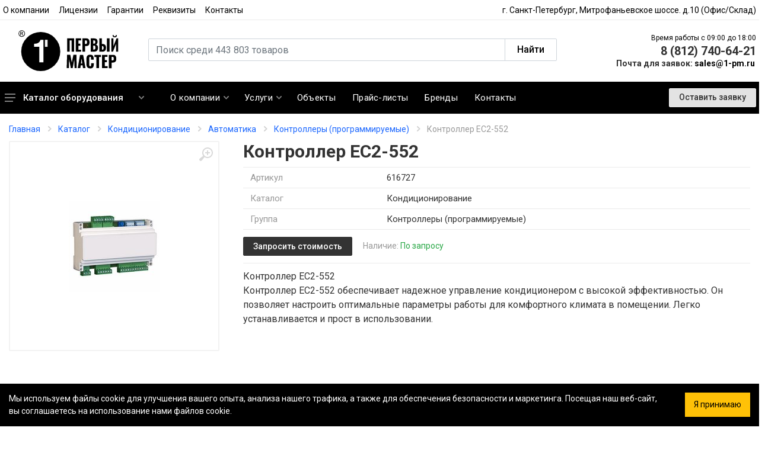

--- FILE ---
content_type: text/html; charset=UTF-8
request_url: https://pervyimaster.ru/product/kontroller-ec2-552-58737/
body_size: 19121
content:
<!DOCTYPE html>
<html>
	<head>
		<meta name="viewport" content="width=device-width,initial-scale=1" />
		<meta name="format-detection" content="telephone=no" />

<script src="https://code.jquery.com/jquery-3.6.0.min.js"></script>

		<script src="https://www.google.com/recaptcha/api.js"></script> 

		<meta http-equiv="Content-Type" content="text/html; charset=UTF-8" />
<meta name="robots" content="index, follow" />
<meta name="keywords" content=" " />
<meta name="description" content="Контроллер EC2-552 616727 заказать на официальном сайте &amp;quot;ПЕРВЫЙ МАСТЕР®&amp;quot; по выгодным ценам. Широкий ассортимент. Быстрая доставка по всей России. Гарантия. Звоните: 8 (812) 740-64-21." />
<link href="/bitrix/cache/css/s1/pervyimaster/page_7912323c53617cdcdc281bb9b1b91d84/page_7912323c53617cdcdc281bb9b1b91d84_v1.css?17404817632626" type="text/css"  rel="stylesheet" />
<link href="/bitrix/cache/css/s1/pervyimaster/template_748f5b7214cd734f5a55b55801c6234b/template_748f5b7214cd734f5a55b55801c6234b_v1.css?1740481761548797" type="text/css"  data-template-style="true" rel="stylesheet" />
<link href="https://pervyimaster.ru/product/kontroller-ec2-552-58737/" rel="canonical" />
<link rel="canonical" href="https://pervyimaster.ru/product/kontroller-ec2-552-58737/"  />



<script  src="/bitrix/cache/js/s1/pervyimaster/template_e49455acecdb03122b6c4a6b9bc498b5/template_e49455acecdb03122b6c4a6b9bc498b5_v1.js?1740481761456474"></script>
<script  src="/bitrix/cache/js/s1/pervyimaster/page_6d7631c04049656edf9584bab9643383/page_6d7631c04049656edf9584bab9643383_v1.js?17404817633707"></script>
<script type="text/javascript">var _ba = _ba || []; _ba.push(["aid", "d3851de340c84be21f0f8e31ef084586"]); _ba.push(["host", "pervyimaster.ru"]); (function() {var ba = document.createElement("script"); ba.type = "text/javascript"; ba.async = true;ba.src = (document.location.protocol == "https:" ? "https://" : "http://") + "bitrix.info/ba.js";var s = document.getElementsByTagName("script")[0];s.parentNode.insertBefore(ba, s);})();</script>



		<title>Контроллер EC2-552 616727 купить в интернет-магазине по низкой цене</title>
		
		<link rel="stylesheet" href="https://fonts.googleapis.com/css?family=Roboto:400,400i,500,500i,700,700i" />

		<script src="https://cdn.jsdelivr.net/npm/@fancyapps/ui@5.0/dist/fancybox/fancybox.umd.js"></script>
		<link rel="stylesheet" href="https://cdn.jsdelivr.net/npm/@fancyapps/ui@5.0/dist/fancybox/fancybox.css"/>

		<script src="https://kit.fontawesome.com/cae9ecb660.js" crossorigin="anonymous"></script>

		<link rel="apple-touch-icon" sizes="72x72" href="/apple-touch-icon.png">
		<link rel="icon" type="image/png" sizes="32x32" href="/favicon-32x32.png">
		<link rel="icon" type="image/png" sizes="16x16" href="/favicon-16x16.png">
		<link rel="manifest" href="/site.webmanifest">
		<link rel="mask-icon" href="/safari-pinned-tab.svg" color="#5bbad5">
		<meta name="msapplication-TileColor" content="#2b5797">
		<meta name="theme-color" content="#ffffff">

																		
																										
		<!-- Yandex.Metrika counter -->
		<script type="text/javascript" >
		(function(m,e,t,r,i,k,a){m[i]=m[i]||function(){(m[i].a=m[i].a||[]).push(arguments)};
		m[i].l=1*new Date();
		for (var j = 0; j < document.scripts.length; j++) {if (document.scripts[j].src === r) { return; }}
		k=e.createElement(t),a=e.getElementsByTagName(t)[0],k.async=1,k.src=r,a.parentNode.insertBefore(k,a)})
		(window, document, "script", "https://mc.yandex.ru/metrika/tag.js", "ym");

		ym(16808362, "init", {
				clickmap:true,
				trackLinks:true,
				accurateTrackBounce:true,
				webvisor:true
		});
		</script>
		<noscript><div><img src="https://mc.yandex.ru/watch/16808362" style="position:absolute; left:-9999px;" alt="" /></div></noscript>
		<!-- /Yandex.Metrika counter -->

		<script>
			svg4everybody();
		</script> 
	</head>
	<body>	
		<div id="panel">
					</div>

		<div class="site">
			<header class="site__header d-lg-none">
				<div class="mobile-header mobile-header--sticky" data-sticky-mode="alwaysOnTop">
					<div class="mobile-header__panel">
						<div class="container">
							<div class="mobile-header__body">
								<button class="mobile-header__menu-button">
									<svg width="18px" height="14px"><use xlink:href="/local/templates/pervyimaster/images/sprite.svg#menu-18x14" /></svg>
								</button>

								<a class="mobile-header__logo" href="/">
									<img src="/local/templates/pervyimaster/logo-black.svg" style="height: 34px;" alt="Первый Мастер" title="Первый Мастер">
								</a>
								
								<div class="search search--location--mobile-header mobile-header__search">
									<div class="search__body">
										<form class="search__form" method="GET" action="/search/">
											<input 
												class="search__input" 
												name="q" 
												placeholder="Поиск среди 443 803 товаров" 
												type="text" 
												autocomplete="off" 
											/>

											<button class="search__button search__button--type--submit" type="submit">
												<svg width="15px" height="15px"><use xlink:href="/local/templates/pervyimaster/images/sprite.svg#search-20" /></svg>
											</button>

											<button class="search__button search__button--type--close" type="button">
												<svg width="20px" height="20px"><use xlink:href="/local/templates/pervyimaster/images/sprite.svg#cross-20" /></svg>
											</button>

											<div class="search__border"></div>
										</form>

										<div class="search__suggestions suggestions suggestions--location--mobile-header"></div>
									</div>
								</div>

								<div class="mobile-header__phone">
									<a href="tel:8 (812) 740-64-21">8 (812) 740-64-21</a>
								</div>

								<div class="mobile-header__indicators">
									<div class="indicator indicator--mobile-search indicator--mobile d-md-none">
										<button class="indicator__button">
											<span class="indicator__area">
												<svg width="15px" height="15px"><use xlink:href="/local/templates/pervyimaster/images/sprite.svg#search-20" /></svg>
											</span>
										</button>
									</div>
								</div>
							</div>
						</div>
					</div>
				</div>
			</header>

			<header class="site__header d-lg-block d-none">
				<div class="site-header">
					<div class="site-header__topbar topbar">
						<div class="topbar__container container">
							<div class="topbar__row">
								<div class="topbar__item topbar__item--link">
									<a class="topbar-link" href="/o-kompanii/">О компании</a>
								</div>

								<div class="topbar__item topbar__item--link">
									<a class="topbar-link" href="/litsenzii-i-sertifikaty/">Лицензии</a>
								</div>

								<div class="topbar__item topbar__item--link">
									<a class="topbar-link" href="/garantii/">Гарантии</a>
								</div>

								<div class="topbar__item topbar__item--link">
									<a class="topbar-link" href="/rekvizity/">Реквизиты</a>
								</div>

								<div class="topbar__item topbar__item--link">
									<a class="topbar-link" href="/kontakty/">Контакты</a>
								</div>

								<div class="topbar__spring"></div>

								<div class="topbar__item">
									г. Санкт-Петербург, Митрофаньевское шоссе. д.10 (Офис/Склад)
								</div>
							</div>
						</div>
					</div>

					<div class="site-header__middle container">
						<div class="site-header__logo">
							<a href="/">
								<img src="/local/templates/pervyimaster/logo.svg" style="height: 70px;" alt="Первый Мастер" title="Первый Мастер">
							</a>
						</div>

						<div class="site-header__search">
							<div class="search search--location--header">
								<div class="search__body">
									<form class="search__form" method="GET" action="/search/">
										<div class="input-group mb-3">
											<input 
											 	class="form-control"
												name="q" 
												placeholder="Поиск среди 443 803 товаров" 
												aria-label="Поиск по сайту" 
												type="text" 
												autocomplete="off"
											>
											
											<div class="input-group-append">
												<button class="btn btn-outline-secondary" type="submit">Найти</button>
											</div>
										</div>

										<div class="search__border"></div>
									</form>

									<div class="search__suggestions suggestions suggestions--location--header"></div>
								</div>
							</div>
						</div>

						<div class="site-header__phone">
							<div class="site-header__phone-title" style="font-size: 12px;">
								Время работы с 09:00 до 18:00
							</div>

							<div class="site-header__phone-number">
								8 (812) 740-64-21
							</div>

							<div class="site-header__email">
								<span>Почта для заявок: </span><a href="mailto:sales@1-pm.ru">sales@1-pm.ru</a>
							</div>
						</div>
					</div>

					<div class="site-header__nav-panel">
						<div class="nav-panel nav-panel--sticky" data-sticky-mode="pullToShow">
							<div class="nav-panel__container container">
								<div class="nav-panel__row">
									<div class="nav-panel__departments">
										<div class="departments " data-departments-fixed-by=".block-slideshow">
											<div class="departments__body 1 ">
												
<div class="departments__links-wrapper">
	<div class="departments__submenus-container"></div>

	<ul class="departments__links">
					<li class="departments__item">
				<a class="departments__item-link" href="/catalog/klimaticheskoe-oborudovanie/">
					Кондиционирование 
					<svg class="departments__item-arrow" width="6px" height="9px"><use xlink:href="/fonts/sprite.svg#arrow-rounded-right-6x9" /></svg>
				</a>

				<div class="departments__submenu departments__submenu--type--megamenu departments__submenu--size--xl">
					<div class="megamenu megamenu--departments">
						<div class="megamenu__body" style="background-image: url(&#x27;images/megamenu-1.jpg&#x27;);">
							<div class="row">

															
								
																	<div class="col-4 mb-3">
																					<ul class="megamenu__links megamenu__links--level--0">
												<li class="megamenu__item megamenu__item--with-submenu">
													<a href="/catalog/klimaticheskoe-oborudovanie/split-sistemy-bytovye/">
														Сплит - системы													</a>

													
												</li>
											</ul>
																					<ul class="megamenu__links megamenu__links--level--0">
												<li class="megamenu__item megamenu__item--with-submenu">
													<a href="/catalog/klimaticheskoe-oborudovanie/split-sistemy-polupromyshlennye/">
														Сплит - системы (полупром)													</a>

													
												</li>
											</ul>
																					<ul class="megamenu__links megamenu__links--level--0">
												<li class="megamenu__item megamenu__item--with-submenu">
													<a href="/catalog/klimaticheskoe-oborudovanie/split-sistemy-promyshlennye/">
														Сплит - системы (промышленные)													</a>

													
												</li>
											</ul>
																					<ul class="megamenu__links megamenu__links--level--0">
												<li class="megamenu__item megamenu__item--with-submenu">
													<a href="/catalog/klimaticheskoe-oborudovanie/split-sistemy-invertornye/">
														Мульти сплит - системы													</a>

													
												</li>
											</ul>
																					<ul class="megamenu__links megamenu__links--level--0">
												<li class="megamenu__item megamenu__item--with-submenu">
													<a href="/catalog/klimaticheskoe-oborudovanie/split-sistemy-na-solnechnykh-batareyakh/">
														Сплит - системы (на солнечных батареях)													</a>

													
												</li>
											</ul>
																					<ul class="megamenu__links megamenu__links--level--0">
												<li class="megamenu__item megamenu__item--with-submenu">
													<a href="/catalog/klimaticheskoe-oborudovanie/kryshnye-konditsionery-rooftop/">
														Крышные кондиционеры (Rooftop)													</a>

													
												</li>
											</ul>
																					<ul class="megamenu__links megamenu__links--level--0">
												<li class="megamenu__item megamenu__item--with-submenu">
													<a href="/catalog/klimaticheskoe-oborudovanie/pretsizionnye-shkafnye-konditsionery/">
														Прецизионные кондиционеры													</a>

													
												</li>
											</ul>
																					<ul class="megamenu__links megamenu__links--level--0">
												<li class="megamenu__item megamenu__item--with-submenu">
													<a href="/catalog/klimaticheskoe-oborudovanie/kholodilnye-okhlazhdayushchie-balki/">
														Холодильные, охлаждающие балки													</a>

													
												</li>
											</ul>
																			</div>
																	<div class="col-4 mb-3">
																					<ul class="megamenu__links megamenu__links--level--0">
												<li class="megamenu__item megamenu__item--with-submenu">
													<a href="/catalog/klimaticheskoe-oborudovanie/multi-split-sistemy-bytovye/">
														Мульти сплит - системы (бытовые)													</a>

													
												</li>
											</ul>
																					<ul class="megamenu__links megamenu__links--level--0">
												<li class="megamenu__item megamenu__item--with-submenu">
													<a href="/catalog/klimaticheskoe-oborudovanie/multi-split-sistemy-polupromyshlennye/">
														Мульти сплит - системы (полупром)													</a>

													
												</li>
											</ul>
																					<ul class="megamenu__links megamenu__links--level--0">
												<li class="megamenu__item megamenu__item--with-submenu">
													<a href="/catalog/klimaticheskoe-oborudovanie/vrf-vrv-multizonalnye-sistemy/">
														VRF, VRV (Мультизональные системы)													</a>

													
												</li>
											</ul>
																					<ul class="megamenu__links megamenu__links--level--0">
												<li class="megamenu__item megamenu__item--with-submenu">
													<a href="/catalog/klimaticheskoe-oborudovanie/kkb-kompressorno-kondensatornye-bloki/">
														Компрессорно-конденсаторные блоки													</a>

													
												</li>
											</ul>
																					<ul class="megamenu__links megamenu__links--level--0">
												<li class="megamenu__item megamenu__item--with-submenu">
													<a href="/catalog/klimaticheskoe-oborudovanie/kompressory/">
														Компрессоры													</a>

													
												</li>
											</ul>
																					<ul class="megamenu__links megamenu__links--level--0">
												<li class="megamenu__item megamenu__item--with-submenu">
													<a href="/catalog/klimaticheskoe-oborudovanie/morskie-konditsionery-s-registrom/">
														Морские кондиционеры (с регистром)													</a>

													
												</li>
											</ul>
																			</div>
																	<div class="col-4 mb-3">
																					<ul class="megamenu__links megamenu__links--level--0">
												<li class="megamenu__item megamenu__item--with-submenu">
													<a href="/catalog/klimaticheskoe-oborudovanie/chillery/">
														Чиллеры													</a>

													
												</li>
											</ul>
																					<ul class="megamenu__links megamenu__links--level--0">
												<li class="megamenu__item megamenu__item--with-submenu">
													<a href="/catalog/klimaticheskoe-oborudovanie/fankoyly/">
														Фанкойлы													</a>

													
												</li>
											</ul>
																					<ul class="megamenu__links megamenu__links--level--0">
												<li class="megamenu__item megamenu__item--with-submenu">
													<a href="/catalog/klimaticheskoe-oborudovanie/torgovoe-kholodilnoe-oborudovanie/">
														Торговое холодильное оборудование													</a>

													
												</li>
											</ul>
																					<ul class="megamenu__links megamenu__links--level--0">
												<li class="megamenu__item megamenu__item--with-submenu">
													<a href="/catalog/klimaticheskoe-oborudovanie/konditsionery-dlya-liftov/">
														Кондиционеры для лифтов													</a>

													
												</li>
											</ul>
																					<ul class="megamenu__links megamenu__links--level--0">
												<li class="megamenu__item megamenu__item--with-submenu">
													<a href="/catalog/klimaticheskoe-oborudovanie/komplektuyushchie-konditsionirovanie/">
														Принадлежности													</a>

													
												</li>
											</ul>
																					<ul class="megamenu__links megamenu__links--level--0">
												<li class="megamenu__item megamenu__item--with-submenu">
													<a href="/catalog/klimaticheskoe-oborudovanie/avtomatika-ea1bb/">
														Автоматика													</a>

													
												</li>
											</ul>
																			</div>
															</div>
						</div>
					</div>
				</div>
			</li>
					<li class="departments__item">
				<a class="departments__item-link" href="/catalog/ventilyatsionnoe-oborudovanie/">
					Вентиляция 
					<svg class="departments__item-arrow" width="6px" height="9px"><use xlink:href="/fonts/sprite.svg#arrow-rounded-right-6x9" /></svg>
				</a>

				<div class="departments__submenu departments__submenu--type--megamenu departments__submenu--size--xl">
					<div class="megamenu megamenu--departments">
						<div class="megamenu__body" style="background-image: url(&#x27;images/megamenu-1.jpg&#x27;);">
							<div class="row">

															
								
																	<div class="col-4 mb-3">
																					<ul class="megamenu__links megamenu__links--level--0">
												<li class="megamenu__item megamenu__item--with-submenu">
													<a href="/catalog/ventilyatsionnoe-oborudovanie/ventilyatsionnye-ustanovki-pritochnye-vytyazhnye/">
														Вентиляционные установки													</a>

													
												</li>
											</ul>
																					<ul class="megamenu__links megamenu__links--level--0">
												<li class="megamenu__item megamenu__item--with-submenu">
													<a href="/catalog/ventilyatsionnoe-oborudovanie/ventilyatory/">
														Вентиляторы													</a>

													
												</li>
											</ul>
																					<ul class="megamenu__links megamenu__links--level--0">
												<li class="megamenu__item megamenu__item--with-submenu">
													<a href="/catalog/ventilyatsionnoe-oborudovanie/kalorifery-vozdukhonagrevateli/">
														Воздухонагреватели													</a>

													
												</li>
											</ul>
																					<ul class="megamenu__links megamenu__links--level--0">
												<li class="megamenu__item megamenu__item--with-submenu">
													<a href="/catalog/ventilyatsionnoe-oborudovanie/vozdukhoochistiteli/">
														Воздухоочистители													</a>

													
												</li>
											</ul>
																					<ul class="megamenu__links megamenu__links--level--0">
												<li class="megamenu__item megamenu__item--with-submenu">
													<a href="/catalog/ventilyatsionnoe-oborudovanie/uvlazhniteli-vozdukha/">
														Увлажнители воздуха													</a>

													
												</li>
											</ul>
																					<ul class="megamenu__links megamenu__links--level--0">
												<li class="megamenu__item megamenu__item--with-submenu">
													<a href="/catalog/ventilyatsionnoe-oborudovanie/klapany-protivopozharnye/">
														Клапаны противопожарные													</a>

													
												</li>
											</ul>
																					<ul class="megamenu__links megamenu__links--level--0">
												<li class="megamenu__item megamenu__item--with-submenu">
													<a href="/catalog/ventilyatsionnoe-oborudovanie/komplektuyushchie--06b03/">
														Принадлежности													</a>

													
												</li>
											</ul>
																			</div>
																	<div class="col-4 mb-3">
																					<ul class="megamenu__links megamenu__links--level--0">
												<li class="megamenu__item megamenu__item--with-submenu">
													<a href="/catalog/ventilyatsionnoe-oborudovanie/rekuperatory/">
														Рекуператоры													</a>

													
												</li>
											</ul>
																					<ul class="megamenu__links megamenu__links--level--0">
												<li class="megamenu__item megamenu__item--with-submenu">
													<a href="/catalog/ventilyatsionnoe-oborudovanie/uzly-prokhoda/">
														Узлы прохода													</a>

													
												</li>
											</ul>
																					<ul class="megamenu__links megamenu__links--level--0">
												<li class="megamenu__item megamenu__item--with-submenu">
													<a href="/catalog/ventilyatsionnoe-oborudovanie/vozdukhovody-fasonnye-elementy-elementy-seti/">
														Воздуховоды													</a>

													
												</li>
											</ul>
																					<ul class="megamenu__links megamenu__links--level--0">
												<li class="megamenu__item megamenu__item--with-submenu">
													<a href="/catalog/ventilyatsionnoe-oborudovanie/zaslonki-vozdushnye/">
														Заслонки воздушные													</a>

													
												</li>
											</ul>
																					<ul class="megamenu__links megamenu__links--level--0">
												<li class="megamenu__item megamenu__item--with-submenu">
													<a href="/catalog/ventilyatsionnoe-oborudovanie/dveri/">
														Двери вентиляционные													</a>

													
												</li>
											</ul>
																					<ul class="megamenu__links megamenu__links--level--0">
												<li class="megamenu__item megamenu__item--with-submenu">
													<a href="/catalog/ventilyatsionnoe-oborudovanie/vozdukhoraspredeliteli-reshetki-diffuzory/">
														Воздухораспределители													</a>

													
												</li>
											</ul>
																					<ul class="megamenu__links megamenu__links--level--0">
												<li class="megamenu__item megamenu__item--with-submenu">
													<a href="/catalog/ventilyatsionnoe-oborudovanie/vstavki-soediniteli-perekhody-/">
														Вставки, соединители, переходы													</a>

													
												</li>
											</ul>
																					<ul class="megamenu__links megamenu__links--level--0">
												<li class="megamenu__item megamenu__item--with-submenu">
													<a href="/catalog/ventilyatsionnoe-oborudovanie/khomuty/">
														Хомуты вентиляционные													</a>

													
												</li>
											</ul>
																			</div>
																	<div class="col-4 mb-3">
																					<ul class="megamenu__links megamenu__links--level--0">
												<li class="megamenu__item megamenu__item--with-submenu">
													<a href="/catalog/ventilyatsionnoe-oborudovanie/avo-agregaty-vozdushnogo-otopleniya/">
														Агрегаты воздушного отопления													</a>

													
												</li>
											</ul>
																					<ul class="megamenu__links megamenu__links--level--0">
												<li class="megamenu__item megamenu__item--with-submenu">
													<a href="/catalog/ventilyatsionnoe-oborudovanie/vozdushnye-zavesy/">
														Воздушные завесы													</a>

													
												</li>
											</ul>
																					<ul class="megamenu__links megamenu__links--level--0">
												<li class="megamenu__item megamenu__item--with-submenu">
													<a href="/catalog/ventilyatsionnoe-oborudovanie/vozdukhonagrevateli-kalorifery-/">
														Воздухонагреватели													</a>

													
												</li>
											</ul>
																					<ul class="megamenu__links megamenu__links--level--0">
												<li class="megamenu__item megamenu__item--with-submenu">
													<a href="/catalog/ventilyatsionnoe-oborudovanie/osushiteli/">
														Осушители													</a>

													
												</li>
											</ul>
																					<ul class="megamenu__links megamenu__links--level--0">
												<li class="megamenu__item megamenu__item--with-submenu">
													<a href="/catalog/ventilyatsionnoe-oborudovanie/vozdukhookhladiteli/">
														Воздухоохладители													</a>

													
												</li>
											</ul>
																					<ul class="megamenu__links megamenu__links--level--0">
												<li class="megamenu__item megamenu__item--with-submenu">
													<a href="/catalog/ventilyatsionnoe-oborudovanie/ispariteli/">
														Испарители													</a>

													
												</li>
											</ul>
																					<ul class="megamenu__links megamenu__links--level--0">
												<li class="megamenu__item megamenu__item--with-submenu">
													<a href="/catalog/ventilyatsionnoe-oborudovanie/klapany-ventilyatsionnye/">
														Клапаны воздушные													</a>

													
												</li>
											</ul>
																					<ul class="megamenu__links megamenu__links--level--0">
												<li class="megamenu__item megamenu__item--with-submenu">
													<a href="/catalog/ventilyatsionnoe-oborudovanie/shumoglushiteli/">
														Шумоглушители													</a>

													
												</li>
											</ul>
																					<ul class="megamenu__links megamenu__links--level--0">
												<li class="megamenu__item megamenu__item--with-submenu">
													<a href="/catalog/ventilyatsionnoe-oborudovanie/filtruyushchie-elementy/">
														Фильтрующие элементы													</a>

													
												</li>
											</ul>
																					<ul class="megamenu__links megamenu__links--level--0">
												<li class="megamenu__item megamenu__item--with-submenu">
													<a href="/catalog/ventilyatsionnoe-oborudovanie/izolyatsiya/">
														Изоляция													</a>

													
												</li>
											</ul>
																			</div>
															</div>
						</div>
					</div>
				</div>
			</li>
					<li class="departments__item">
				<a class="departments__item-link" href="/catalog/otoplenie/">
					Отопление 
					<svg class="departments__item-arrow" width="6px" height="9px"><use xlink:href="/fonts/sprite.svg#arrow-rounded-right-6x9" /></svg>
				</a>

				<div class="departments__submenu departments__submenu--type--megamenu departments__submenu--size--xl">
					<div class="megamenu megamenu--departments">
						<div class="megamenu__body" style="background-image: url(&#x27;images/megamenu-1.jpg&#x27;);">
							<div class="row">

															
								
																	<div class="col-4 mb-3">
																					<ul class="megamenu__links megamenu__links--level--0">
												<li class="megamenu__item megamenu__item--with-submenu">
													<a href="/catalog/otoplenie/kotly/">
														Котлы													</a>

													
												</li>
											</ul>
																					<ul class="megamenu__links megamenu__links--level--0">
												<li class="megamenu__item megamenu__item--with-submenu">
													<a href="/catalog/otoplenie/teploschetchiki/">
														Теплосчетчики													</a>

													
												</li>
											</ul>
																					<ul class="megamenu__links megamenu__links--level--0">
												<li class="megamenu__item megamenu__item--with-submenu">
													<a href="/catalog/otoplenie/vodonagrevateli-boylery/">
														Водонагреватели													</a>

													
												</li>
											</ul>
																					<ul class="megamenu__links megamenu__links--level--0">
												<li class="megamenu__item megamenu__item--with-submenu">
													<a href="/catalog/otoplenie/truby-shlangi/">
														Трубы, шланги, фитинги													</a>

													
												</li>
											</ul>
																					<ul class="megamenu__links megamenu__links--level--0">
												<li class="megamenu__item megamenu__item--with-submenu">
													<a href="/catalog/otoplenie/gorelki/">
														Горелки													</a>

													
												</li>
											</ul>
																					<ul class="megamenu__links megamenu__links--level--0">
												<li class="megamenu__item megamenu__item--with-submenu">
													<a href="/catalog/otoplenie/kaminy/">
														Камины													</a>

													
												</li>
											</ul>
																			</div>
																	<div class="col-4 mb-3">
																					<ul class="megamenu__links megamenu__links--level--0">
												<li class="megamenu__item megamenu__item--with-submenu">
													<a href="/catalog/otoplenie/teplovye-pushki/">
														Тепловые пушки													</a>

													
												</li>
											</ul>
																					<ul class="megamenu__links megamenu__links--level--0">
												<li class="megamenu__item megamenu__item--with-submenu">
													<a href="/catalog/otoplenie/pechi-/">
														Печи													</a>

													
												</li>
											</ul>
																					<ul class="megamenu__links megamenu__links--level--0">
												<li class="megamenu__item megamenu__item--with-submenu">
													<a href="/catalog/otoplenie/obogrevateli-elektrokonvektory/">
														Обогреватели													</a>

													
												</li>
											</ul>
																					<ul class="megamenu__links megamenu__links--level--0">
												<li class="megamenu__item megamenu__item--with-submenu">
													<a href="/catalog/otoplenie/radiatory/">
														Радиаторы													</a>

													
												</li>
											</ul>
																					<ul class="megamenu__links megamenu__links--level--0">
												<li class="megamenu__item megamenu__item--with-submenu">
													<a href="/catalog/otoplenie/konvektory/">
														Конвекторы													</a>

													
												</li>
											</ul>
																					<ul class="megamenu__links megamenu__links--level--0">
												<li class="megamenu__item megamenu__item--with-submenu">
													<a href="/catalog/otoplenie/nagrevateli-vozdukha/">
														Нагреватели воздуха													</a>

													
												</li>
											</ul>
																					<ul class="megamenu__links megamenu__links--level--0">
												<li class="megamenu__item megamenu__item--with-submenu">
													<a href="/catalog/otoplenie/parogeneratory/">
														Парогенераторы													</a>

													
												</li>
											</ul>
																					<ul class="megamenu__links megamenu__links--level--0">
												<li class="megamenu__item megamenu__item--with-submenu">
													<a href="/catalog/otoplenie/teplovye-nasosy-zemlya-voda-vozdukh/">
														Тепловые насосы													</a>

													
												</li>
											</ul>
																					<ul class="megamenu__links megamenu__links--level--0">
												<li class="megamenu__item megamenu__item--with-submenu">
													<a href="/catalog/otoplenie/teplonositeli/">
														Теплоносители													</a>

													
												</li>
											</ul>
																					<ul class="megamenu__links megamenu__links--level--0">
												<li class="megamenu__item megamenu__item--with-submenu">
													<a href="/catalog/otoplenie/baki/">
														Баки для отопления													</a>

													
												</li>
											</ul>
																					<ul class="megamenu__links megamenu__links--level--0">
												<li class="megamenu__item megamenu__item--with-submenu">
													<a href="/catalog/otoplenie/teplovye-ustanovki/">
														Тепловые установки													</a>

													
												</li>
											</ul>
																			</div>
																	<div class="col-4 mb-3">
																					<ul class="megamenu__links megamenu__links--level--0">
												<li class="megamenu__item megamenu__item--with-submenu">
													<a href="/catalog/otoplenie/kotelnoe-oborudovanie/">
														Котельное оборудование													</a>

													
												</li>
											</ul>
																					<ul class="megamenu__links megamenu__links--level--0">
												<li class="megamenu__item megamenu__item--with-submenu">
													<a href="/catalog/otoplenie/teploobmenniki/">
														Теплообменники													</a>

													
												</li>
											</ul>
																					<ul class="megamenu__links megamenu__links--level--0">
												<li class="megamenu__item megamenu__item--with-submenu">
													<a href="/catalog/otoplenie/avtomatika-kotelnoe-oborudovanie/">
														Автоматика для отопления													</a>

													
												</li>
											</ul>
																					<ul class="megamenu__links megamenu__links--level--0">
												<li class="megamenu__item megamenu__item--with-submenu">
													<a href="/catalog/otoplenie/termomayzery/">
														Термомайзеры													</a>

													
												</li>
											</ul>
																					<ul class="megamenu__links megamenu__links--level--0">
												<li class="megamenu__item megamenu__item--with-submenu">
													<a href="/catalog/otoplenie/manometry/">
														Манометры													</a>

													
												</li>
											</ul>
																					<ul class="megamenu__links megamenu__links--level--0">
												<li class="megamenu__item megamenu__item--with-submenu">
													<a href="/catalog/otoplenie/kompensatory/">
														Компенсаторы													</a>

													
												</li>
											</ul>
																					<ul class="megamenu__links megamenu__links--level--0">
												<li class="megamenu__item megamenu__item--with-submenu">
													<a href="/catalog/otoplenie/komplektuyushchie--2d929/">
														Принадлежности													</a>

													
												</li>
											</ul>
																			</div>
															</div>
						</div>
					</div>
				</div>
			</li>
					<li class="departments__item">
				<a class="departments__item-link" href="/catalog/avtomatika-2bc03/">
					Автоматика 
					<svg class="departments__item-arrow" width="6px" height="9px"><use xlink:href="/fonts/sprite.svg#arrow-rounded-right-6x9" /></svg>
				</a>

				<div class="departments__submenu departments__submenu--type--megamenu departments__submenu--size--xl">
					<div class="megamenu megamenu--departments">
						<div class="megamenu__body" style="background-image: url(&#x27;images/megamenu-1.jpg&#x27;);">
							<div class="row">

															
								
																	<div class="col-4 mb-3">
																					<ul class="megamenu__links megamenu__links--level--0">
												<li class="megamenu__item megamenu__item--with-submenu">
													<a href="/catalog/avtomatika-2bc03/sistemy-upravleniya/">
														Системы управления													</a>

													
												</li>
											</ul>
																					<ul class="megamenu__links megamenu__links--level--0">
												<li class="megamenu__item megamenu__item--with-submenu">
													<a href="/catalog/avtomatika-2bc03/shchity-upravleniya/">
														Щиты управления													</a>

													
												</li>
											</ul>
																					<ul class="megamenu__links megamenu__links--level--0">
												<li class="megamenu__item megamenu__item--with-submenu">
													<a href="/catalog/avtomatika-2bc03/rubilniki/">
														Рубильники													</a>

													
												</li>
											</ul>
																					<ul class="megamenu__links megamenu__links--level--0">
												<li class="megamenu__item megamenu__item--with-submenu">
													<a href="/catalog/avtomatika-2bc03/shkafy/">
														Шкафы													</a>

													
												</li>
											</ul>
																					<ul class="megamenu__links megamenu__links--level--0">
												<li class="megamenu__item megamenu__item--with-submenu">
													<a href="/catalog/avtomatika-2bc03/transformatory/">
														Трансформаторы													</a>

													
												</li>
											</ul>
																					<ul class="megamenu__links megamenu__links--level--0">
												<li class="megamenu__item megamenu__item--with-submenu">
													<a href="/catalog/avtomatika-2bc03/kontrollery/">
														Контроллеры													</a>

													
												</li>
											</ul>
																					<ul class="megamenu__links megamenu__links--level--0">
												<li class="megamenu__item megamenu__item--with-submenu">
													<a href="/catalog/avtomatika-2bc03/rele/">
														Реле													</a>

													
												</li>
											</ul>
																					<ul class="megamenu__links megamenu__links--level--0">
												<li class="megamenu__item megamenu__item--with-submenu">
													<a href="/catalog/avtomatika-2bc03/preobrazovateli-chastoty-regulyatory/">
														Преобразователи частоты, регуляторы													</a>

													
												</li>
											</ul>
																			</div>
																	<div class="col-4 mb-3">
																					<ul class="megamenu__links megamenu__links--level--0">
												<li class="megamenu__item megamenu__item--with-submenu">
													<a href="/catalog/avtomatika-2bc03/kabel-kanal-koroba-lotki/">
														Кабель канал, короба, лотки													</a>

													
												</li>
											</ul>
																					<ul class="megamenu__links megamenu__links--level--0">
												<li class="megamenu__item megamenu__item--with-submenu">
													<a href="/catalog/avtomatika-2bc03/datchiki/">
														Датчики													</a>

													
												</li>
											</ul>
																					<ul class="megamenu__links megamenu__links--level--0">
												<li class="megamenu__item megamenu__item--with-submenu">
													<a href="/catalog/avtomatika-2bc03/elektroprivody/">
														Электроприводы													</a>

													
												</li>
											</ul>
																					<ul class="megamenu__links megamenu__links--level--0">
												<li class="megamenu__item megamenu__item--with-submenu">
													<a href="/catalog/avtomatika-2bc03/izmeritelnye-pribory/">
														Измерительные приборы													</a>

													
												</li>
											</ul>
																					<ul class="megamenu__links megamenu__links--level--0">
												<li class="megamenu__item megamenu__item--with-submenu">
													<a href="/catalog/avtomatika-2bc03/termostaty/">
														Термостаты													</a>

													
												</li>
											</ul>
																					<ul class="megamenu__links megamenu__links--level--0">
												<li class="megamenu__item megamenu__item--with-submenu">
													<a href="/catalog/avtomatika-2bc03/svetovoe-oborudovanie/">
														Световое оборудование													</a>

													
												</li>
											</ul>
																					<ul class="megamenu__links megamenu__links--level--0">
												<li class="megamenu__item megamenu__item--with-submenu">
													<a href="/catalog/avtomatika-2bc03/ustroystva-plavnogo-puska/">
														Устройства плавного пуска													</a>

													
												</li>
											</ul>
																					<ul class="megamenu__links megamenu__links--level--0">
												<li class="megamenu__item megamenu__item--with-submenu">
													<a href="/catalog/avtomatika-2bc03/avtomaticheskie-vyklyuchateli/">
														Автоматические выключатели													</a>

													
												</li>
											</ul>
																					<ul class="megamenu__links megamenu__links--level--0">
												<li class="megamenu__item megamenu__item--with-submenu">
													<a href="/catalog/avtomatika-2bc03/bloki/">
														Блоки													</a>

													
												</li>
											</ul>
																			</div>
																	<div class="col-4 mb-3">
																					<ul class="megamenu__links megamenu__links--level--0">
												<li class="megamenu__item megamenu__item--with-submenu">
													<a href="/catalog/avtomatika-2bc03/kabel-elektricheskiy/">
														Кабель электрический													</a>

													
												</li>
											</ul>
																					<ul class="megamenu__links megamenu__links--level--0">
												<li class="megamenu__item megamenu__item--with-submenu">
													<a href="/catalog/avtomatika-2bc03/interfeysy/">
														Интерфейсы													</a>

													
												</li>
											</ul>
																					<ul class="megamenu__links megamenu__links--level--0">
												<li class="megamenu__item megamenu__item--with-submenu">
													<a href="/catalog/avtomatika-2bc03/moduli/">
														Модули автоматики													</a>

													
												</li>
											</ul>
																					<ul class="megamenu__links megamenu__links--level--0">
												<li class="megamenu__item megamenu__item--with-submenu">
													<a href="/catalog/avtomatika-2bc03/nakonechniki/">
														Наконечники													</a>

													
												</li>
											</ul>
																					<ul class="megamenu__links megamenu__links--level--0">
												<li class="megamenu__item megamenu__item--with-submenu">
													<a href="/catalog/avtomatika-2bc03/klemmy/">
														Клеммы													</a>

													
												</li>
											</ul>
																					<ul class="megamenu__links megamenu__links--level--0">
												<li class="megamenu__item megamenu__item--with-submenu">
													<a href="/catalog/avtomatika-2bc03/elementy-avtomatiki-/">
														Элементы автоматики													</a>

													
												</li>
											</ul>
																			</div>
															</div>
						</div>
					</div>
				</div>
			</li>
					<li class="departments__item">
				<a class="departments__item-link" href="/catalog/zapornaya-armatura/">
					Запорная арматура 
					<svg class="departments__item-arrow" width="6px" height="9px"><use xlink:href="/fonts/sprite.svg#arrow-rounded-right-6x9" /></svg>
				</a>

				<div class="departments__submenu departments__submenu--type--megamenu departments__submenu--size--xl">
					<div class="megamenu megamenu--departments">
						<div class="megamenu__body" style="background-image: url(&#x27;images/megamenu-1.jpg&#x27;);">
							<div class="row">

															
								
																	<div class="col-4 mb-3">
																					<ul class="megamenu__links megamenu__links--level--0">
												<li class="megamenu__item megamenu__item--with-submenu">
													<a href="/catalog/zapornaya-armatura/kanalizatsiya/">
														Канализация													</a>

													
												</li>
											</ul>
																					<ul class="megamenu__links megamenu__links--level--0">
												<li class="megamenu__item megamenu__item--with-submenu">
													<a href="/catalog/zapornaya-armatura/ventili/">
														Вентили													</a>

													
												</li>
											</ul>
																					<ul class="megamenu__links megamenu__links--level--0">
												<li class="megamenu__item megamenu__item--with-submenu">
													<a href="/catalog/zapornaya-armatura/klapany/">
														Клапаны													</a>

													
												</li>
											</ul>
																					<ul class="megamenu__links megamenu__links--level--0">
												<li class="megamenu__item megamenu__item--with-submenu">
													<a href="/catalog/zapornaya-armatura/zadvizhki/">
														Задвижки													</a>

													
												</li>
											</ul>
																					<ul class="megamenu__links megamenu__links--level--0">
												<li class="megamenu__item megamenu__item--with-submenu">
													<a href="/catalog/zapornaya-armatura/krany-sharovye/">
														Краны шаровые													</a>

													
												</li>
											</ul>
																					<ul class="megamenu__links megamenu__links--level--0">
												<li class="megamenu__item megamenu__item--with-submenu">
													<a href="/catalog/zapornaya-armatura/nasosy/">
														Насосы													</a>

													
												</li>
											</ul>
																			</div>
																	<div class="col-4 mb-3">
																					<ul class="megamenu__links megamenu__links--level--0">
												<li class="megamenu__item megamenu__item--with-submenu">
													<a href="/catalog/zapornaya-armatura/kollektory-grebenki/">
														Коллекторы, гребенки													</a>

													
												</li>
											</ul>
																					<ul class="megamenu__links megamenu__links--level--0">
												<li class="megamenu__item megamenu__item--with-submenu">
													<a href="/catalog/zapornaya-armatura/pribory-izmeritelnye/">
														Измерительные приборы													</a>

													
												</li>
											</ul>
																					<ul class="megamenu__links megamenu__links--level--0">
												<li class="megamenu__item megamenu__item--with-submenu">
													<a href="/catalog/zapornaya-armatura/fitingi/">
														Фитинги													</a>

													
												</li>
											</ul>
																					<ul class="megamenu__links megamenu__links--level--0">
												<li class="megamenu__item megamenu__item--with-submenu">
													<a href="/catalog/zapornaya-armatura/nasosnye-stantsii-ustanovki/">
														Насосные станции, установки													</a>

													
												</li>
											</ul>
																					<ul class="megamenu__links megamenu__links--level--0">
												<li class="megamenu__item megamenu__item--with-submenu">
													<a href="/catalog/zapornaya-armatura/povysitelnye-ustanovki/">
														Повысительные установки													</a>

													
												</li>
											</ul>
																					<ul class="megamenu__links megamenu__links--level--0">
												<li class="megamenu__item megamenu__item--with-submenu">
													<a href="/catalog/zapornaya-armatura/kompressory-f10a3/">
														Компрессоры													</a>

													
												</li>
											</ul>
																			</div>
																	<div class="col-4 mb-3">
																					<ul class="megamenu__links megamenu__links--level--0">
												<li class="megamenu__item megamenu__item--with-submenu">
													<a href="/catalog/zapornaya-armatura/vodopodgotovka/">
														Водоподготовка													</a>

													
												</li>
											</ul>
																					<ul class="megamenu__links megamenu__links--level--0">
												<li class="megamenu__item megamenu__item--with-submenu">
													<a href="/catalog/zapornaya-armatura/zatvory/">
														Затворы													</a>

													
												</li>
											</ul>
																					<ul class="megamenu__links megamenu__links--level--0">
												<li class="megamenu__item megamenu__item--with-submenu">
													<a href="/catalog/zapornaya-armatura/ezhektory/">
														Эжекторы													</a>

													
												</li>
											</ul>
																					<ul class="megamenu__links megamenu__links--level--0">
												<li class="megamenu__item megamenu__item--with-submenu">
													<a href="/catalog/zapornaya-armatura/elevatory-zernovye/">
														Элеваторы зерновые													</a>

													
												</li>
											</ul>
																					<ul class="megamenu__links megamenu__links--level--0">
												<li class="megamenu__item megamenu__item--with-submenu">
													<a href="/catalog/zapornaya-armatura/avtomatika-nasosnoe-oborudovanie/">
														Автоматика													</a>

													
												</li>
											</ul>
																					<ul class="megamenu__links megamenu__links--level--0">
												<li class="megamenu__item megamenu__item--with-submenu">
													<a href="/catalog/zapornaya-armatura/prinadlezhnosti-dlya-zapornoy-armatury/">
														Принадлежности													</a>

													
												</li>
											</ul>
																					<ul class="megamenu__links megamenu__links--level--0">
												<li class="megamenu__item megamenu__item--with-submenu">
													<a href="/catalog/zapornaya-armatura/komplektuyushchie--38d39/">
														Комплектующие													</a>

													
												</li>
											</ul>
																			</div>
															</div>
						</div>
					</div>
				</div>
			</li>
					<li class="departments__item">
				<a class="departments__item-link" href="/catalog/raskhodnye-materialy/">
					Расходные материалы 
					<svg class="departments__item-arrow" width="6px" height="9px"><use xlink:href="/fonts/sprite.svg#arrow-rounded-right-6x9" /></svg>
				</a>

				<div class="departments__submenu departments__submenu--type--megamenu departments__submenu--size--xl">
					<div class="megamenu megamenu--departments">
						<div class="megamenu__body" style="background-image: url(&#x27;images/megamenu-1.jpg&#x27;);">
							<div class="row">

															
								
																	<div class="col-4 mb-3">
																					<ul class="megamenu__links megamenu__links--level--0">
												<li class="megamenu__item megamenu__item--with-submenu">
													<a href="/catalog/raskhodnye-materialy/mednaya-truba/">
														Медная труба													</a>

													
												</li>
											</ul>
																					<ul class="megamenu__links megamenu__links--level--0">
												<li class="megamenu__item megamenu__item--with-submenu">
													<a href="/catalog/raskhodnye-materialy/kronshteyny/">
														Кронштейны													</a>

													
												</li>
											</ul>
																					<ul class="megamenu__links megamenu__links--level--0">
												<li class="megamenu__item megamenu__item--with-submenu">
													<a href="/catalog/raskhodnye-materialy/zashchita-dlya-konditsionerov/">
														Защита для кондиционеров													</a>

													
												</li>
											</ul>
																					<ul class="megamenu__links megamenu__links--level--0">
												<li class="megamenu__item megamenu__item--with-submenu">
													<a href="/catalog/raskhodnye-materialy/krepezh/">
														Крепеж													</a>

													
												</li>
											</ul>
																			</div>
																	<div class="col-4 mb-3">
																					<ul class="megamenu__links megamenu__links--level--0">
												<li class="megamenu__item megamenu__item--with-submenu">
													<a href="/catalog/raskhodnye-materialy/freony-masla/">
														Фреоны, масла													</a>

													
												</li>
											</ul>
																					<ul class="megamenu__links megamenu__links--level--0">
												<li class="megamenu__item megamenu__item--with-submenu">
													<a href="/catalog/raskhodnye-materialy/khomuty-37a89/">
														Хомуты													</a>

													
												</li>
											</ul>
																			</div>
																	<div class="col-4 mb-3">
																					<ul class="megamenu__links megamenu__links--level--0">
												<li class="megamenu__item megamenu__item--with-submenu">
													<a href="/catalog/raskhodnye-materialy/skotch-lenta/">
														Скотч, лента													</a>

													
												</li>
											</ul>
																					<ul class="megamenu__links megamenu__links--level--0">
												<li class="megamenu__item megamenu__item--with-submenu">
													<a href="/catalog/raskhodnye-materialy/germetiki-pena/">
														Герметики, пена													</a>

													
												</li>
											</ul>
																					<ul class="megamenu__links megamenu__links--level--0">
												<li class="megamenu__item megamenu__item--with-submenu">
													<a href="/catalog/raskhodnye-materialy/obraziv/">
														Образив													</a>

													
												</li>
											</ul>
																					<ul class="megamenu__links megamenu__links--level--0">
												<li class="megamenu__item megamenu__item--with-submenu">
													<a href="/catalog/raskhodnye-materialy/bury-sverla/">
														Буры, сверла													</a>

													
												</li>
											</ul>
																					<ul class="megamenu__links megamenu__links--level--0">
												<li class="megamenu__item megamenu__item--with-submenu">
													<a href="/catalog/raskhodnye-materialy/filtry/">
														Фильтры													</a>

													
												</li>
											</ul>
																			</div>
															</div>
						</div>
					</div>
				</div>
			</li>
			</ul>
</div>											</div>

											<button class="departments__button">
												<svg class="departments__button-icon" width="18px" height="14px"><use xlink:href="/local/templates/pervyimaster/images/sprite.svg#menu-18x14" /></svg> Каталог оборудования
												<svg class="departments__button-arrow" width="9px" height="6px"><use xlink:href="/local/templates/pervyimaster/images/sprite.svg#arrow-rounded-down-9x6" /></svg>
											</button>
										</div>
									</div>

									<div class="nav-panel__nav-links nav-links">
										<ul class="nav-links__list">
											<li class="nav-links__item nav-links__item--has-submenu ">
												<a class="nav-links__item-link" href="javascript:void(0);">
													<div class="nav-links__item-body">
														О компании <svg class="nav-links__item-arrow" width="9px" height="6px"><use xlink:href="/local/templates/pervyimaster/images/sprite.svg#arrow-rounded-down-9x6" /></svg>
													</div>
												</a>
												<div class="nav-links__submenu nav-links__submenu--type--menu">
													<div class="menu menu--layout--classic">
														<div class="menu__submenus-container"></div>
														<ul class="menu__list">
															<li class="menu__item">
																<div class="menu__item-submenu-offset"></div>
																<a class="menu__item-link" href="/o-kompanii/">О компании</a>
															</li>
															<li class="menu__item">
																<div class="menu__item-submenu-offset"></div>
																<a class="menu__item-link" href="/litsenzii-i-sertifikaty/">Лицензии</a>
															</li>
															<li class="menu__item">
																<div class="menu__item-submenu-offset"></div>
																<a class="menu__item-link" href="/garantii/">Гарантии</a>
															</li>
															<li class="menu__item">
																<div class="menu__item-submenu-offset"></div>
																<a class="menu__item-link" href="/rekvizity/">Реквизиты</a>
															</li>
															<li class="menu__item">
																<div class="menu__item-submenu-offset"></div>
																<a class="menu__item-link" href="/kak-my-rabotaem/">Как мы работаем</a>
															</li>
															<li class="menu__item">
																<div class="menu__item-submenu-offset"></div>
																<a class="menu__item-link" href="/sotrudnichestvo/">Сотрудничество</a>
															</li>
															<li class="menu__item">
																<div class="menu__item-submenu-offset"></div>
																<a class="menu__item-link" href="/vakansii/">Вакансии</a>
															</li>
														</ul>
													</div>
												</div>
											</li>

											<li class="nav-links__item nav-links__item--has-submenu ">
												<a class="nav-links__item-link" href="/uslugi/">
													<div class="nav-links__item-body">
														Услуги <svg class="nav-links__item-arrow" width="9px" height="6px"><use xlink:href="/local/templates/pervyimaster/images/sprite.svg#arrow-rounded-down-9x6" /></svg>
													</div>
												</a>
												
												<div class="nav-links__submenu nav-links__submenu--type--menu">
												
<div class="menu menu--layout--classic">
	<div class="menu__submenus-container"></div>
	<ul class="menu__list">
					<li class="menu__item">
				<div class="menu__item-submenu-offset"></div>
				<a class="menu__item-link" href="/uslugi/montazh-ventilyatsii/">
					Монтаж — ОВ, ПДВ				</a>
			</li>
					<li class="menu__item">
				<div class="menu__item-submenu-offset"></div>
				<a class="menu__item-link" href="/uslugi/montazh-konditsionerov/">
					Монтаж — VFR, Чиллеров, Сплит-систем				</a>
			</li>
					<li class="menu__item">
				<div class="menu__item-submenu-offset"></div>
				<a class="menu__item-link" href="/uslugi/proektirovanie/">
					Проектные работы — ОВиК				</a>
			</li>
					<li class="menu__item">
				<div class="menu__item-submenu-offset"></div>
				<a class="menu__item-link" href="/uslugi/servisnye-raboty/">
					Сервисные работы				</a>
			</li>
			</ul>
</div>												</div>
											</li>

											<li class="nav-links__item ">
												<a class="nav-links__item-link" href="/obekty/">
													<div class="nav-links__item-body">Объекты</div>
												</a>
											</li>

											<li class="nav-links__item ">
												<a class="nav-links__item-link" href="/prays-listy/">
													<div class="nav-links__item-body">Прайс-листы</div>
												</a>
											</li>
																						
											<li class="nav-links__item ">
												<a class="nav-links__item-link" href="/klimaticheskie-proizvoditeli/">
													<div class="nav-links__item-body">Бренды</div>
												</a>
											</li>

											<li class="nav-links__item ">
												<a class="nav-links__item-link" href="/kontakty/">
													<div class="nav-links__item-body">Контакты</div>
												</a>
											</li>
										</ul>
									</div>

									<div class="nav-panel__indicators">
										<a href="#" class="btn btn-sm btn-secondary" data-toggle="modal" data-target="#feedback">
											Оставить заявку
										</a>
									</div>
								</div>
							</div>
						</div>
					</div>
				</div>
<!-- Yandex.Metrika counter -->
<script type="text/javascript" >
   (function(m,e,t,r,i,k,a){m[i]=m[i]||function(){(m[i].a=m[i].a||[]).push(arguments)};
   m[i].l=1*new Date();
   for (var j = 0; j < document.scripts.length; j++) {if (document.scripts[j].src === r) { return; }}
   k=e.createElement(t),a=e.getElementsByTagName(t)[0],k.async=1,k.src=r,a.parentNode.insertBefore(k,a)})
   (window, document, "script", "https://mc.yandex.ru/metrika/tag.js", "ym");

   ym(97987473, "init", {
        clickmap:true,
        trackLinks:true,
        accurateTrackBounce:true,
        webvisor:true
   });
</script>
<noscript><div><img src="https://mc.yandex.ru/watch/97987473" style="position:absolute; left:-9999px;" alt="" /></div></noscript>
<!-- /Yandex.Metrika counter -->
			</header>

			<div class="site__body">
									<div class="page-header">
						<div class="page-header__container container">
								<div class="page-header__breadcrumb">
		<nav itemscope itemtype="https://schema.org/BreadcrumbList">
			<ol class="breadcrumb">
															<li class="breadcrumb-item" itemprop="itemListElement" itemscope itemtype="http://schema.org/ListItem">
							<a href="/" itemprop="item">
								<span itemprop="name">
									Главная								</span>
							</a>

							<svg class="breadcrumb-arrow" width="6px" height="9px"><use xlink:href="/local/templates/pervyimaster/images/sprite.svg#arrow-rounded-right-6x9"></use></svg>
							
							<meta itemprop="position" content="1" />
						</li>
																				<li class="breadcrumb-item" itemprop="itemListElement" itemscope itemtype="http://schema.org/ListItem">
							<a href="/catalog/" itemprop="item">
								<span itemprop="name">
									Каталог								</span>
							</a>

							<svg class="breadcrumb-arrow" width="6px" height="9px"><use xlink:href="/local/templates/pervyimaster/images/sprite.svg#arrow-rounded-right-6x9"></use></svg>
							
							<meta itemprop="position" content="2" />
						</li>
																				<li class="breadcrumb-item" itemprop="itemListElement" itemscope itemtype="http://schema.org/ListItem">
							<a href="/catalog/klimaticheskoe-oborudovanie/" itemprop="item">
								<span itemprop="name">
									Кондиционирование								</span>
							</a>

							<svg class="breadcrumb-arrow" width="6px" height="9px"><use xlink:href="/local/templates/pervyimaster/images/sprite.svg#arrow-rounded-right-6x9"></use></svg>
							
							<meta itemprop="position" content="3" />
						</li>
																				<li class="breadcrumb-item" itemprop="itemListElement" itemscope itemtype="http://schema.org/ListItem">
							<a href="/catalog/klimaticheskoe-oborudovanie/avtomatika-ea1bb/" itemprop="item">
								<span itemprop="name">
									Автоматика								</span>
							</a>

							<svg class="breadcrumb-arrow" width="6px" height="9px"><use xlink:href="/local/templates/pervyimaster/images/sprite.svg#arrow-rounded-right-6x9"></use></svg>
							
							<meta itemprop="position" content="4" />
						</li>
																				<li class="breadcrumb-item" itemprop="itemListElement" itemscope itemtype="http://schema.org/ListItem">
							<a href="/catalog/klimaticheskoe-oborudovanie/avtomatika-ea1bb/kontrollery-programmiruemye/" itemprop="item">
								<span itemprop="name">
									Контроллеры (программируемые)								</span>
							</a>

							<svg class="breadcrumb-arrow" width="6px" height="9px"><use xlink:href="/local/templates/pervyimaster/images/sprite.svg#arrow-rounded-right-6x9"></use></svg>
							
							<meta itemprop="position" content="5" />
						</li>
																				<li class="breadcrumb-item active" aria-current="page" itemprop="itemListElement" itemscope itemtype="http://schema.org/ListItem">
							<span itemprop="name">
								Контроллер EC2-552							</span>

							<meta itemprop="position" content="6" />
						</li>
												</ol>
		</nav>
	</div>
  

															
													</div>
					</div>
				
									<div class="container">
						<div class="row">
							<div class="col-12">
				
<div class="product product--layout--standard" data-layout="standard" itemtype="https://schema.org/Product" itemscope>
	<meta itemprop="name" content="Контроллер EC2-552" />
	<meta itemprop="sku" content="616727" />

	<div class="product__content">
		<div class="product__gallery">
			<div class="product-gallery">
				<div class="product-gallery__featured">
					<button class="product-gallery__zoom">
						<svg width="24px" height="24px"><use xlink:href="/local/templates/pervyimaster/images/sprite.svg#zoom-in-24"></use></svg>
					</button>

					<div class="owl-carousel" id="product-image">
						<div class="product-image product-image--location--gallery">
															<a href="/upload/iblock/33e/sg7gvv77txcl9m2mtmry7z7ufonsi6b2.jpg" data-width="350" data-height="350" class="product-image__body" target="_blank">
									<img itemprop="image" class="product-image__img" src="/upload/iblock/33e/sg7gvv77txcl9m2mtmry7z7ufonsi6b2.jpg" alt="Контроллер EC2-552" title="Контроллер EC2-552" />
								</a>
													</div>
					</div>
				</div>
			</div>
		</div>

		<div class="product__info">
			<div class="product__wishlist-compare">
				<button type="button" class="btn btn-sm btn-light btn-svg-icon" data-toggle="tooltip" data-placement="right" title="Wishlist">
					<svg width="16px" height="16px"><use xlink:href="/local/templates/pervyimaster/images/sprite.svg#wishlist-16"></use></svg>
				</button>
				<button type="button" class="btn btn-sm btn-light btn-svg-icon" data-toggle="tooltip" data-placement="right" title="Compare">
					<svg width="16px" height="16px"><use xlink:href="/local/templates/pervyimaster/images/sprite.svg#compare-16"></use></svg>
				</button>
			</div>

			<h1 class="product__name" style="margin-bottom: 8px;">
				Контроллер EC2-552			</h1>

			<div class="spec">
                <div class="spec__section">
					
											<div class="spec__row">
							<div class="spec__name">Артикул</div>
							<div class="spec__value">616727</div>
						</div>
					
                    <div class="spec__row">
                        <div class="spec__name">Каталог</div>
                        <div class="spec__value">Кондиционирование</div>
                    </div>

                    <div class="spec__row">
                        <div class="spec__name">Группа</div>
                        <div class="spec__value">Контроллеры (программируемые)</div>
                    </div>

					                </div>
            </div>

			<ul class="product__meta" style="margin-bottom: 10px; margin-top: 0px; border-bottom: none; padding-bottom: 12px; border-bottom: 1px solid #ebebeb; border-top: none;">
				<li>
					<button type="button" class="btn btn-primary btn-sm" data-toggle="modal" data-target="#buy-one-click">
						Запросить стоимость
					</button>
				</li>
				<li class="product__meta-availability">Наличие: <span class="text-success">По запросу</span></li>
			</ul>

							<p>Контроллер EC2-552<br />
Контроллер EC2-552 обеспечивает надежное управление кондиционером с высокой эффективностью. Он позволяет настроить оптимальные параметры работы для комфортного климата в помещении. Легко устанавливается и прост в использовании.</p>
			
			<div class="product__description">
				<p><i class="fa-solid fa-wallet"></i> Стоимость, наличие товара, дополнительные тех. хар-ки только через запрос;</p>
				<p><i class="fa-regular fa-clock"></i> Предоставляем отсрочки платежа;</p>
				<p><i class="fa-solid fa-scissors"></i> Удешевляем счета конкурентов;</p>
				<p><i class="fa-brands fa-product-hunt"></i> Если необходимо подобрать аналог, просим обращаться через запрос;</p>
				<p><i class="fa-solid fa-gear"></i> Выполняем монтаж, сервисные работы;</p>
				<p><i class="fa-solid fa-plane"></i> Бесплатная доставка по городу, до терминалов транспортных компаний от 10 т.р.</p>
				<p><i class="fa-solid fa-earth-europe"></i> Отгрузка со складов: г. Санкт-Петербург, г. Москва</p>
				<div style="text-align: right; margin-top: 15px;"><b>Ждем Ваших запросов</b></div>

							</div>

			<br/>
		</div>
	</div>
</div>

	<div class="block block-products-carousel" data-layout="grid-5" data-mobile-grid-columns="2">
		<div class="block-header">
			<h3 class="block-header__title">
				Похожие товары в каталоге «Контроллеры (программируемые)»
			</h3>

			<div class="block-header__divider"></div>

			<div class="block-header__arrows-list">
				<button class="block-header__arrow block-header__arrow--left" type="button">
					<!--<svg width="7px" height="11px"><use xlink:href="/local/templates/pervyimaster/images/sprite.svg#arrow-rounded-left-7x11"></use></svg>-->
<img src="/images/chevron-left.png">
</button>
				<button class="block-header__arrow block-header__arrow--right" type="button">
					<!--<svg width="7px" height="11px"><use xlink:href="/local/templates/pervyimaster/images/sprite.svg#arrow-rounded-right-7x11"></use></svg>-->
<img src="/images/chevron-right.png">
</button>
			</div>
		</div>
		
		<div class="block-products-carousel__slider">
			<div class="block-products-carousel__preloader"></div>
			<div class="owl-carousel">
									<div class="block-products-carousel__column">
						<div class="block-products-carousel__cell">
							<div class="product-card">
								<button class="product-card__quickview" type="button">
									<svg width="16px" height="16px"><use xlink:href="/local/templates/pervyimaster/images/sprite.svg#quickview-16"></use></svg> <span class="fake-svg-icon"></span>
								</button>

								<div class="product-card__image product-image">
																			<a href="/product/kontrollery-sc-wgwna-a-web-interfeys-do-128-blokov-34fad/" class="product-image__body">
											<img class="product-image__img" src="/upload/iblock/33e/sg7gvv77txcl9m2mtmry7z7ufonsi6b2.jpg" alt="КОНТРОЛЛЕРЫ SC-WGWNA-A (Web-интерфейс до 128 блоков)" />
										</a>
																	</div>

								<div class="product-card__info mb-4">
									<div class="product-card__name">
										<a href="/product/kontrollery-sc-wgwna-a-web-interfeys-do-128-blokov-34fad/">
											КОНТРОЛЛЕРЫ SC-WGWNA-A (Web-интерфейс до 128 блоков)										</a>
									</div>
								</div>
							</div>
						</div>
					</div>
									<div class="block-products-carousel__column">
						<div class="block-products-carousel__cell">
							<div class="product-card">
								<button class="product-card__quickview" type="button">
									<svg width="16px" height="16px"><use xlink:href="/local/templates/pervyimaster/images/sprite.svg#quickview-16"></use></svg> <span class="fake-svg-icon"></span>
								</button>

								<div class="product-card__image product-image">
																			<a href="/product/kontrollery-sc-bgwna-a-bacnet-interfeys-do-96-blokov-5ca22/" class="product-image__body">
											<img class="product-image__img" src="/upload/iblock/33e/sg7gvv77txcl9m2mtmry7z7ufonsi6b2.jpg" alt="КОНТРОЛЛЕРЫ SC-BGWNA-A (BACnet - интерфейс до 96 блоков)" />
										</a>
																	</div>

								<div class="product-card__info mb-4">
									<div class="product-card__name">
										<a href="/product/kontrollery-sc-bgwna-a-bacnet-interfeys-do-96-blokov-5ca22/">
											КОНТРОЛЛЕРЫ SC-BGWNA-A (BACnet - интерфейс до 96 блоков)										</a>
									</div>
								</div>
							</div>
						</div>
					</div>
									<div class="block-products-carousel__column">
						<div class="block-products-carousel__cell">
							<div class="product-card">
								<button class="product-card__quickview" type="button">
									<svg width="16px" height="16px"><use xlink:href="/local/templates/pervyimaster/images/sprite.svg#quickview-16"></use></svg> <span class="fake-svg-icon"></span>
								</button>

								<div class="product-card__image product-image">
																			<a href="/product/kontrollery-sc-lgwna-a-lonworks-interfeys-do-96-blokov-7e8a7/" class="product-image__body">
											<img class="product-image__img" src="/upload/iblock/33e/sg7gvv77txcl9m2mtmry7z7ufonsi6b2.jpg" alt="КОНТРОЛЛЕРЫ SC-LGWNA-A (Lonworks - интерфейс до 96 блоков)" />
										</a>
																	</div>

								<div class="product-card__info mb-4">
									<div class="product-card__name">
										<a href="/product/kontrollery-sc-lgwna-a-lonworks-interfeys-do-96-blokov-7e8a7/">
											КОНТРОЛЛЕРЫ SC-LGWNA-A (Lonworks - интерфейс до 96 блоков)										</a>
									</div>
								</div>
							</div>
						</div>
					</div>
									<div class="block-products-carousel__column">
						<div class="block-products-carousel__cell">
							<div class="product-card">
								<button class="product-card__quickview" type="button">
									<svg width="16px" height="16px"><use xlink:href="/local/templates/pervyimaster/images/sprite.svg#quickview-16"></use></svg> <span class="fake-svg-icon"></span>
								</button>

								<div class="product-card__image product-image">
																			<a href="/product/kontrollery-mh-ac-mbs-48-shlyuz-dlya-podklyucheniya-superlink-i-i-ii-k-seti-modbus-rtu-do-48-blokov-9e160/" class="product-image__body">
											<img class="product-image__img" src="/upload/iblock/33e/sg7gvv77txcl9m2mtmry7z7ufonsi6b2.jpg" alt="КОНТРОЛЛЕРЫ MH-AC-MBS-48 (шлюз для подключения SUPERLINK I и II к сети MODBUS RTU, до 48 блоков)" />
										</a>
																	</div>

								<div class="product-card__info mb-4">
									<div class="product-card__name">
										<a href="/product/kontrollery-mh-ac-mbs-48-shlyuz-dlya-podklyucheniya-superlink-i-i-ii-k-seti-modbus-rtu-do-48-blokov-9e160/">
											КОНТРОЛЛЕРЫ MH-AC-MBS-48 (шлюз для подключения SUPERLINK I и II к сети MODBUS RTU, до 48 блоков)										</a>
									</div>
								</div>
							</div>
						</div>
					</div>
									<div class="block-products-carousel__column">
						<div class="block-products-carousel__cell">
							<div class="product-card">
								<button class="product-card__quickview" type="button">
									<svg width="16px" height="16px"><use xlink:href="/local/templates/pervyimaster/images/sprite.svg#quickview-16"></use></svg> <span class="fake-svg-icon"></span>
								</button>

								<div class="product-card__image product-image">
																			<a href="/product/kontrollery-mh-ac-mbs-128-shlyuz-dlya-podklyucheniya-superlink-ii-k-seti-modbus-rtu-do-128-blokov-d2656/" class="product-image__body">
											<img class="product-image__img" src="/upload/iblock/33e/sg7gvv77txcl9m2mtmry7z7ufonsi6b2.jpg" alt="КОНТРОЛЛЕРЫ MH-AC-MBS-128 (шлюз для подключения SUPERLINK II к сети MODBUS RTU, до 128 блоков)" />
										</a>
																	</div>

								<div class="product-card__info mb-4">
									<div class="product-card__name">
										<a href="/product/kontrollery-mh-ac-mbs-128-shlyuz-dlya-podklyucheniya-superlink-ii-k-seti-modbus-rtu-do-128-blokov-d2656/">
											КОНТРОЛЛЕРЫ MH-AC-MBS-128 (шлюз для подключения SUPERLINK II к сети MODBUS RTU, до 128 блоков)										</a>
									</div>
								</div>
							</div>
						</div>
					</div>
									<div class="block-products-carousel__column">
						<div class="block-products-carousel__cell">
							<div class="product-card">
								<button class="product-card__quickview" type="button">
									<svg width="16px" height="16px"><use xlink:href="/local/templates/pervyimaster/images/sprite.svg#quickview-16"></use></svg> <span class="fake-svg-icon"></span>
								</button>

								<div class="product-card__image product-image">
																			<a href="/product/kontrollery-mh-ac-knx-48-shlyuz-dlya-podklyucheniya-superlink-i-i-ii-k-seti-knx-eib-do-48-blokov-54315/" class="product-image__body">
											<img class="product-image__img" src="/upload/iblock/33e/sg7gvv77txcl9m2mtmry7z7ufonsi6b2.jpg" alt="КОНТРОЛЛЕРЫ MH-AC-KNX-48 (шлюз для подключения SUPERLINK I и II к сети KNX/EIB, до 48 блоков)" />
										</a>
																	</div>

								<div class="product-card__info mb-4">
									<div class="product-card__name">
										<a href="/product/kontrollery-mh-ac-knx-48-shlyuz-dlya-podklyucheniya-superlink-i-i-ii-k-seti-knx-eib-do-48-blokov-54315/">
											КОНТРОЛЛЕРЫ MH-AC-KNX-48 (шлюз для подключения SUPERLINK I и II к сети KNX/EIB, до 48 блоков)										</a>
									</div>
								</div>
							</div>
						</div>
					</div>
									<div class="block-products-carousel__column">
						<div class="block-products-carousel__cell">
							<div class="product-card">
								<button class="product-card__quickview" type="button">
									<svg width="16px" height="16px"><use xlink:href="/local/templates/pervyimaster/images/sprite.svg#quickview-16"></use></svg> <span class="fake-svg-icon"></span>
								</button>

								<div class="product-card__image product-image">
																			<a href="/product/kontrollery-mh-ac-knx-128-shlyuz-dlya-podklyucheniya-superlink-ii-k-seti-knx-eib-do-128-blokov-fd3ec/" class="product-image__body">
											<img class="product-image__img" src="/upload/iblock/33e/sg7gvv77txcl9m2mtmry7z7ufonsi6b2.jpg" alt="КОНТРОЛЛЕРЫ MH-AC-KNX-128 (шлюз для подключения SUPERLINK II к сети KNX/EIB, до 128 блоков)" />
										</a>
																	</div>

								<div class="product-card__info mb-4">
									<div class="product-card__name">
										<a href="/product/kontrollery-mh-ac-knx-128-shlyuz-dlya-podklyucheniya-superlink-ii-k-seti-knx-eib-do-128-blokov-fd3ec/">
											КОНТРОЛЛЕРЫ MH-AC-KNX-128 (шлюз для подключения SUPERLINK II к сети KNX/EIB, до 128 блоков)										</a>
									</div>
								</div>
							</div>
						</div>
					</div>
									<div class="block-products-carousel__column">
						<div class="block-products-carousel__cell">
							<div class="product-card">
								<button class="product-card__quickview" type="button">
									<svg width="16px" height="16px"><use xlink:href="/local/templates/pervyimaster/images/sprite.svg#quickview-16"></use></svg> <span class="fake-svg-icon"></span>
								</button>

								<div class="product-card__image product-image">
																			<a href="/product/lcs-310-d6220/" class="product-image__body">
											<img class="product-image__img" src="/upload/iblock/33e/sg7gvv77txcl9m2mtmry7z7ufonsi6b2.jpg" alt="LCS-310" />
										</a>
																	</div>

								<div class="product-card__info mb-4">
									<div class="product-card__name">
										<a href="/product/lcs-310-d6220/">
											LCS-310										</a>
									</div>
								</div>
							</div>
						</div>
					</div>
							</div>
		</div>
	</div>


<div class="block-reviews" data-layout="grid-3">
	<div class="wrapper">
		<div class="block-header">
			<h3 class="block-header__title">Отзывы клиентов</h3>
		</div>

		<div class="reviews__slider">
			<div class="owl-carousel">
									<div class="reviews__slider-item" title="Двойной клик чтобы раскрыть текст">
                        <div class="reviews__slider-item-name">Богдан Семенович<span></span></div>
                        <div class="reviews__slider-item-text">Противопожарные клапаны превзошли все мои ожидания! Они работают безупречно и идеально подходят для обеспечения безопасности в случае пожара. Сервопривод позволяет управлять клапанами эффективно, а термозамыкающее устройство гарантирует автоматическое закрытие при определенной температуре. Решетки с термостатическим регулированием также прекрасны - легко настраивать температуру в помещении, что важно для комфорта. В целом, отличный выбор для обновления системы вентиляции и обогрева. Рекомендую всем!</div>
					</div>
									<div class="reviews__slider-item" title="Двойной клик чтобы раскрыть текст">
                        <div class="reviews__slider-item-name">Виктор<span></span></div>
                        <div class="reviews__slider-item-text">Эта вентиляционная решетка является отличным выбором для любого помещения. Ее качество изготовления на высоком уровне, что гарантирует ее долгий срок службы. Очень удобно, что она имеет стильный дизайн, который прекрасно подходит к любому интерьеру. Кроме того, ее легкость и удобство использования делают ее оптимальным выбором для меня. Я с уверенностью могу сказать, что это отличный продукт, который я без сомнений рекомендую к покупке. Общая оценка – 5 звезд.</div>
					</div>
									<div class="reviews__slider-item" title="Двойной клик чтобы раскрыть текст">
                        <div class="reviews__slider-item-name">Серафим Максимович<span></span></div>
                        <div class="reviews__slider-item-text">COMPACT 200 - это идеальное решение для моего дома. Вентилятор работает бесшумно и эффективно, обеспечивая хорошую циркуляцию воздуха. Качество исполнения на высшем уровне, вентилятор надежный и долговечный. Установка была быстрой и легкой, что сэкономило мне время и усилия. Я доволен результатом и рекомендую этот вентилятор всем, кто ценит качество и комфорт.</div>
					</div>
									<div class="reviews__slider-item" title="Двойной клик чтобы раскрыть текст">
                        <div class="reviews__slider-item-name">Глеб<span></span></div>
                        <div class="reviews__slider-item-text">Этот соединительный кабель оказался незаменимым аксессуаром для моей мульти сплит-системы. Он прост в использовании и отлично соединяет устройства. Кабель выполнен из качественных материалов, что гарантирует его долгий срок службы. Удобная длина кабеля позволяет гибко располагать устройства в помещении. Подключение внешнего управления стало проще и быстрее благодаря этому кабелю. Рекомендую данный аксессуар всем, кто хочет упростить процесс управления мульти сплит-системой.</div>
					</div>
									<div class="reviews__slider-item" title="Двойной клик чтобы раскрыть текст">
                        <div class="reviews__slider-item-name">Владислав<span></span></div>
                        <div class="reviews__slider-item-text">Отличный продукт, который стоит своих денег. Сборка углов K-FLEX ALCLAD 21/22 1/2&quot; 25 ECO прошла быстро и без трудностей благодаря качественным материалам и удобной конструкции. Изоляция надежно защищает трубы от перепадов температуры и влажности, что очень важно для сохранения их целостности. Угол вертикальный шарнирный 80х300 универсальный также показал себя с лучшей стороны - прочный и удобный в установке. Рекомендую данный товар всем, кто заботится о сохранности своей трубопроводной системы. Общее впечатление о товаре только положительное, он отлично выполняет свою функцию и имеет высокое качество исполнения.</div>
					</div>
									<div class="reviews__slider-item" title="Двойной клик чтобы раскрыть текст">
                        <div class="reviews__slider-item-name">Арсений Евгеньевич<span></span></div>
                        <div class="reviews__slider-item-text">Этот лампа - просто находка! Она обеспечивает отличное освещение помещения и при этом экономит энергию. Я давно искал такую лампу, которая была бы яркой, но при этом не слишком энергозатратной. Ее долгий срок службы радует и позволяет экономить на замене. Цветовая температура и яркость идеально подходят для любого помещения. <br />
Установка и использование лампы очень простые, что делает ее идеальным выбором для дома или офиса. Я безмерно доволен своей покупкой и всем советую эту лампу. Общая оценка – 4.7 из 5.</div>
					</div>
									<div class="reviews__slider-item" title="Двойной клик чтобы раскрыть текст">
                        <div class="reviews__slider-item-name">Серафим Максимович<span></span></div>
                        <div class="reviews__slider-item-text">Отличный продукт, который стоит своих денег! Люк под покраску оказался действительно высокого качества. Во-первых, его удобно устанавливать и за счет размера он идеально подошел к моим потребностям. Кроме того, материал, из которого изготовлен этот люк, выглядит очень прочным и надежным. Не могу не отметить отличное качество покраски, которая выглядит очень аккуратно и равномерно. В целом, я очень доволен покупкой и с уверенностью могу рекомендовать этот продукт.</div>
					</div>
									<div class="reviews__slider-item" title="Двойной клик чтобы раскрыть текст">
                        <div class="reviews__slider-item-name">Панкратий Русланович<span></span></div>
                        <div class="reviews__slider-item-text">Отличный продукт, который стоит своих денег. Купил этот товар недавно и остался полностью доволен. Прекрасное качество и надежность - это основные качества данного товара. <br />
<br />
Во-первых, хочу отметить удобство использования. Продукт легко устанавливается и не требует дополнительных инструментов для монтажа. Кроме того, его компактный размер позволяет экономить место и не занимает лишнего пространства в помещении. <br />
<br />
Во-вторых, великолепный дизайн. Эстетичный вид товара придает интерьеру особую изысканность, делая его более привлекательным и стильным. Такой аксессуар не только выполняет свои функции, но и является украшением для любого помещения. <br />
<br />
Кроме того, отличная производительность. Товар работает бесшумно и эффективно, обеспечивая необходимую функциональность и комфорт в использовании. Постоянный и стабильный результат - вот что делает этот товар настоящим открытием. <br />
<br />
В заключение, хочу сказать, что данный товар рекомендую всем, кто ценит качество и надежность. Приобретение этого продукта станет отличным вложением в будущее, гарантируя долгий и беспроблемный срок службы. Общая оценка - 5 из 5.</div>
					</div>
									<div class="reviews__slider-item" title="Двойной клик чтобы раскрыть текст">
                        <div class="reviews__slider-item-name">Захар Александрович<span></span></div>
                        <div class="reviews__slider-item-text">Какой отличный товар я приобрел! Помимо стильного дизайна, который идеально вписался в интерьер моего помещения, данный товар также обладает высокой эффективностью работы. Воздушные зонты обеспечивают равномерное распределение воздуха, что создает комфортную атмосферу в помещении. Качество материалов и изготовления зонта на высоте - я уверен, что он прослужит мне долгие годы. Этот товар оправдал все мои ожидания, и я доволен своей покупкой. Рекомендую всем, кто ценит качество и комфорт!</div>
					</div>
							</div>
            <button class="arrow--left" type="button"></button>
            <button class="arrow--right" type="button"></button>
		</div>
	</div>
    <script>
        $('.reviews__slider-item').on('dblclick',function(){
            
            $(this).closest('.reviews__slider').toggleClass('expand');

            if($(this).closest('.owl-carousel').hasClass('owl-loaded')) {
                
                $(this).attr('title','Двойной клик чтобы вернуть слайдер');
                
                $(this).closest('.owl-carousel').owlCarousel('destroy') // destroyed
                $(this).closest('.reviews__slider-item').siblings().hide();
            }
            else {
                $(this).attr('title','Двойной клик чтобы раскрыть текст');
                
                $(this).closest('.reviews__slider-item').siblings().show();
                $(this).closest('.block-reviews').reviews_slider();
            }
        });
    
    
    </script>
</div>
<div class="modal fade" id="buy-one-click" tabindex="-1" role="dialog">
	<div class="modal-dialog" role="document">
		<div class="modal-content">
			<div class="modal-header">
				<h5 class="modal-title">Узнать цену</h5>
				<button type="button" class="close" data-dismiss="modal" aria-label="Close">
					<span aria-hidden="true">&times;</span>
				</button>
			</div>

			<div class="modal-body">
				<form method="POST" action="/local/ajax/form.php">
					<div style="display: none"><input name="email" type="email" value=""></div>

					<input type="hidden" name="product" value="Контроллер EC2-552">

					<div class="form-group">
						<label>Интересующий товар</label>
						<input type="text" class="form-control" value="Контроллер EC2-552" disabled>
					</div>

					<div class="form-group">
						<label>Имя</label>
						<input name="name" type="text" class="form-control" value="">
					</div>

					<div class="form-group">
						<label for="form-email">Email <span style="color: red;">*</span></label>
						<input name="mail" type="email" id="form-email" class="form-control" placeholder="" required="">
					</div>

					<div class="form-group">
						<label>Телефон <span style="color: red;">*</span></label>
						<input name="telephone" type="text" class="form-control" value="" required>
					</div>

					<div class="form-group">
						<label>Дополнить запрос</label>
						<textarea name="comment" type="text" class="form-control"></textarea>
					</div>

					<div class="form-group form-agrement">
						Отправляя форму, вы соглашаетесь с <a href="/politika-konfidentsialnosti/" target="_blank">политикой обработки персональных данных</a>.
					</div>

					<button type="submit" class="btn btn-primary">
						Запросить стоимость
					</button>
				</form>
			</div>
		</div>
	</div>
</div>
									</div><!-- .container -->
					</div><!-- .row -->
				</div><!-- .col-12 -->
							<!-- 
<div class="block">
    <div class="container">
        <div class="card mb-0">
                        <div class="card-body contact-us">
                <div class="contact-us__container">
                    <div class="row">
                        

                        <div class="col-12 col-lg-6">
                            <h4 class="contact-us__header card-title">Обратная связь</h4>

                            <form method="POST" action="/local/ajax/form.php">
                                <div style="display: none"><input name="email" type="email" value=""></div>

                                <div class="form-row">
                                    <div class="form-group col-md-6">
                                        <label for="form-name">Имя</label>
                                        <input name="name" type="text" id="form-name" class="form-control" placeholder="">
                                    </div>

                                    <div class="form-group col-md-6">
                                        <label for="form-email">Email <span style="color: red;">*</span></label>
                                        <input name="mail" type="email" id="form-email" class="form-control" placeholder="" required>
                                    </div>
                                </div>

                                <div class="form-group">
                                    <label for="form-subject">Телефон <span style="color: red;">*</span></label>
                                    <input name="telephone" type="text" id="form-subject" class="form-control" placeholder="" required>
                                </div>

                                <div class="form-group">
                                    <label for="form-message">Комментарий или вопрос</label> 
                                    <textarea name="message" id="form-message" class="form-control" rows="4"></textarea>
                                </div>

                                <div class="form-group form-agrement">
                                    Отправляя форму, вы соглашаетесь с <a href="/politika-konfidentsialnosti/" target="_blank">политикой обработки персональных данных</a>.
                                </div>

                                <button type="submit" class="btn btn-primary">
                                    Отправить сообщение
                                </button>
                            </form>
                        </div>
                    </div>
                </div>
            </div>
        </div>
    </div>
</div>-->
			</div> <!-- .site__body -->
			<footer class="site__footer">
				<div class="site-footer">
					<div class="container">
						<div class="site-footer__widgets">
							<div class="row">
								<div class="col-12 col-md-6 col-lg-4">
									<div class="site-footer__widget footer-contacts">
										<span class="footer-contacts__title" style="font-weight:700;">
											Контакты
										</span>

										<div class="footer-contacts__text">
											Уважаемые клиенты, мы рады видеть Вас у нас в офисе! У нас дружный коллектив приходите! На складе всегда поддерживается расходный материал.
										</div>

										<ul class="footer-contacts__contacts" itemscope itemtype="http://schema.org/Organization">
											<meta itemprop="name" content="Первый Мастер">

											<li itemprop="address" itemscope itemtype="http://schema.org/PostalAddress">
												<i class="footer-contacts__icon fas fa-globe-americas"></i> 
												<span itemprop="addressLocality">г. Санкт-Петербург</span>, <span itemprop="streetAddress">Митрофаньевское шоссе. д.10</span> (Офис/Склад)
											</li>

											<li>
												<i class="footer-contacts__icon far fa-envelope"></i> 
												<a href="mailto:sales@1-pm.ru"><span itemprop="email">sales@1-pm.ru</span></a>
											</li>

											<li>
												<i class="footer-contacts__icon fas fa-mobile-alt"></i> 
												<a href="tel:+78127406421"><span itemprop="telephone">+7 (812) 740-64-21</span></a>
											</li>

											<li>
												<i class="footer-contacts__icon far fa-clock"></i> 
												с 09:00 до 18:00
											</li>
										</ul>
									</div>
								</div>
								<div class="col-6 col-md-3 col-lg-2">
									<div class="site-footer__widget footer-links">
										<span style="font-weight:700;" class="footer-links__title">О компании</span>
										<ul class="footer-links__list">
											<li class="footer-links__item"><a href="/o-kompanii/" class="footer-links__link">О компании</a></li>
											<li class="footer-links__item"><a href="/litsenzii-i-sertifikaty/" class="footer-links__link">Лицензии</a></li>
											<li class="footer-links__item"><a href="/garantii/" class="footer-links__link">Гарантии</a></li>
											<li class="footer-links__item"><a href="/rekvizity/" class="footer-links__link">Реквизиты</a></li>
											<li class="footer-links__item"><a href="/kak-my-rabotaem/" class="footer-links__link">Как мы работаем</a></li>
										</ul>
									</div>
								</div>

								<div class="col-6 col-md-3 col-lg-2">
									<div class="site-footer__widget footer-links">
										<span style="font-weight:700;" class="footer-links__title">Информация</span>
										<ul class="footer-links__list">
											<li class="footer-links__item"><a href="/novosti/" class="footer-links__link">Новости</a></li>
											<li class="footer-links__item"><a href="/stati" class="footer-links__link">Статьи</a></li>
											<li class="footer-links__item"><a href="/prays-listy/" class="footer-links__link">Прайс-листы</a></li>
											<li class="footer-links__item"><a href="/pomoshch/" class="footer-links__link">Помощь</a></li>
											<li class="footer-links__item"><a href="/kontakty/" class="footer-links__link">Контакты</a></li>
											<li class="footer-links__item"><a href="/politika-konfidentsialnosti/" class="footer-links__link">Обработка данных</a></li>
											<li class="footer-links__item" style="display: none;"><a href="/sitemap/" class="footer-links__link">Карта сайта</a></li>
										</ul>
									</div>
								</div>

								<div class="col-12 col-md-12 col-lg-4">
									<div class="site-footer__widget footer-newsletter">
										<span style="font-weight:700;" class="footer-newsletter__title">Социальные сети</span>
										<div class="footer-newsletter__text footer-newsletter__text--social">Следите за нами в социальных сетях</div>
										<div class="social-links footer-newsletter__social-links social-links--shape--circle">
											<ul class="social-links__list">
												<li class="social-links__item">
													<a class="social-links__link social-links__link--type--facebook" href="http://vk.com/1pmru" target="_blank">
														<i class="fab fa-vk"></i>
													</a>
												</li>
												<li class="social-links__item">
													<a class="social-links__link social-links__link--type--instagram" href="skype:pervyimaster?call"  target="_blank">
														<i class="fab fa-skype"></i>
													</a>
												</li>
											</ul>
										</div>
										<!-- social-links / end -->
									</div>
								</div>
							</div>
						</div>
						<div class="site-footer__bottom">
							<div class="site-footer__copyright">
								ООО «ФЕРСТ МАСТЕР» — Информация на сайте не является публичной офертой. <a href="/politika-konfidentsialnosti/">Политика конфиденциальности.</a> <a href="/sitemap/">Карта сайта.</a>
							</div>
						</div>
					</div>
					<div class="totop">
						<div class="totop__body">
							<div class="totop__start"></div>
							<div class="totop__container container"></div>
							<div class="totop__end">
								<button type="button" class="totop__button">
									<svg width="13px" height="8px"><use xlink:href="/fonts/sprite.svg#arrow-rounded-up-13x8" /></svg>
								</button>
							</div>
						</div>
					</div>
				</div>
			</footer>

		</div>

		<div class="footer-cookie">
            <div class="container">
                Мы используем файлы cookie для улучшения вашего опыта, анализа нашего трафика, а также для обеспечения безопасности и маркетинга. Посещая наш веб-сайт, вы соглашаетесь на использование нами файлов cookie.
            
                <button class="footer-cookie__btn js-accept-cookie">Я принимаю</button>
            </div>
        </div>

		<div id="quickview-modal" class="modal fade" tabindex="-1" role="dialog" aria-hidden="true">
			<div class="modal-dialog modal-dialog-centered modal-xl"><div class="modal-content"></div></div>
		</div>

		<div class="mobilemenu">
			<div class="mobilemenu__backdrop"></div>
			<div class="mobilemenu__body">
				<div class="mobilemenu__header">
					<div class="mobilemenu__title">
						<img src="/local/templates/pervyimaster/logo.svg" style="height: 34px;">
					</div>

					<button type="button" class="mobilemenu__close">
						<svg width="20px" height="20px"><use xlink:href="/fonts/sprite.svg#cross-20" /></svg>
					</button>
				</div>

				<div class="mobilemenu__content">
					<ul class="mobile-links mobile-links--level--0" data-collapse data-collapse-opened-class="mobile-links__item--open">
						<li class="mobile-links__item" data-collapse-item>
							<div class="mobile-links__item-title">
								<a href="/catalog/" class="mobile-links__item-link">Каталог</a>
								
								<button class="mobile-links__item-toggle" type="button" data-collapse-trigger>
									<svg class="mobile-links__item-arrow" width="12px" height="7px"><use xlink:href="/fonts/sprite.svg#arrow-rounded-down-12x7" /></svg>
								</button>
							</div>

							
<div class="mobile-links__item-sub-links" data-collapse-content>
	<ul class="mobile-links mobile-links--level--1">
					<li class="mobile-links__item" data-collapse-item>
				<div class="mobile-links__item-title">
					<a href="/catalog/klimaticheskoe-oborudovanie/" class="mobile-links__item-link">
						Кондиционирование					</a>
				</div>
			</li>
					<li class="mobile-links__item" data-collapse-item>
				<div class="mobile-links__item-title">
					<a href="/catalog/ventilyatsionnoe-oborudovanie/" class="mobile-links__item-link">
						Вентиляция					</a>
				</div>
			</li>
					<li class="mobile-links__item" data-collapse-item>
				<div class="mobile-links__item-title">
					<a href="/catalog/otoplenie/" class="mobile-links__item-link">
						Отопление					</a>
				</div>
			</li>
					<li class="mobile-links__item" data-collapse-item>
				<div class="mobile-links__item-title">
					<a href="/catalog/avtomatika-2bc03/" class="mobile-links__item-link">
						Автоматика					</a>
				</div>
			</li>
					<li class="mobile-links__item" data-collapse-item>
				<div class="mobile-links__item-title">
					<a href="/catalog/zapornaya-armatura/" class="mobile-links__item-link">
						Запорная арматура					</a>
				</div>
			</li>
					<li class="mobile-links__item" data-collapse-item>
				<div class="mobile-links__item-title">
					<a href="/catalog/raskhodnye-materialy/" class="mobile-links__item-link">
						Расходные материалы					</a>
				</div>
			</li>
			</ul>
</div>						</li>

						<li class="mobile-links__item" data-collapse-item>
							<div class="mobile-links__item-title">
								<a href="/uslugi/" class="mobile-links__item-link">Услуги</a>
								
								<button class="mobile-links__item-toggle" type="button" data-collapse-trigger>
									<svg class="mobile-links__item-arrow" width="12px" height="7px"><use xlink:href="/fonts/sprite.svg#arrow-rounded-down-12x7" /></svg>
								</button>
							</div>

							
<div class="mobile-links__item-sub-links" data-collapse-content>
	<ul class="mobile-links mobile-links--level--1">
					<li class="mobile-links__item" data-collapse-item>
				<div class="mobile-links__item-title">
					<a href="/uslugi/montazh-ventilyatsii/" class="mobile-links__item-link">
						Монтаж — ОВ, ПДВ					</a>
				</div>
			</li>
					<li class="mobile-links__item" data-collapse-item>
				<div class="mobile-links__item-title">
					<a href="/uslugi/montazh-konditsionerov/" class="mobile-links__item-link">
						Монтаж — VFR, Чиллеров, Сплит-систем					</a>
				</div>
			</li>
					<li class="mobile-links__item" data-collapse-item>
				<div class="mobile-links__item-title">
					<a href="/uslugi/proektirovanie/" class="mobile-links__item-link">
						Проектные работы — ОВиК					</a>
				</div>
			</li>
					<li class="mobile-links__item" data-collapse-item>
				<div class="mobile-links__item-title">
					<a href="/uslugi/servisnye-raboty/" class="mobile-links__item-link">
						Сервисные работы					</a>
				</div>
			</li>
			</ul>
</div>						</li>

						<li class="mobile-links__item" data-collapse-item>
							<div class="mobile-links__item-title">
								<a href="/o-kompanii/" class="mobile-links__item-link">О компании</a>

								<button class="mobile-links__item-toggle" type="button" data-collapse-trigger>
									<svg class="mobile-links__item-arrow" width="12px" height="7px"><use xlink:href="/fonts/sprite.svg#arrow-rounded-down-12x7" /></svg>
								</button>
							</div>

							<div class="mobile-links__item-sub-links" data-collapse-content>
								<ul class="mobile-links mobile-links--level--1">
									<li class="mobile-links__item" data-collapse-item>
										<div class="mobile-links__item-title">
											<a href="/o-kompanii/" class="mobile-links__item-link"> О компании </a>
										</div>
									</li>
									<li class="mobile-links__item" data-collapse-item>
										<div class="mobile-links__item-title">
											<a href="/litsenzii-i-sertifikaty/" class="mobile-links__item-link"> Лицензии </a>
										</div>
									</li>
									<li class="mobile-links__item" data-collapse-item>
										<div class="mobile-links__item-title">
											<a href="/garantii/" class="mobile-links__item-link"> Гарантии </a>
										</div>
									</li>
									<li class="mobile-links__item" data-collapse-item>
										<div class="mobile-links__item-title">
											<a href="/rekvizity/" class="mobile-links__item-link"> Реквизиты </a>
										</div>
									</li>
									<li class="mobile-links__item" data-collapse-item>
										<div class="mobile-links__item-title">
											<a href="/kak-my-rabotaem/" class="mobile-links__item-link"> Как мы работаем </a>
										</div>
									</li>
								</ul>
							</div>
						</li>

						<li class="mobile-links__item">
							<div class="mobile-links__item-title">
								<a href="/obekty/" class="mobile-links__item-link">Объекты</a>
							</div>
						</li>

						<li class="mobile-links__item">
							<div class="mobile-links__item-title">
								<a href="/prays-listy/" class="mobile-links__item-link">Прайс-листы</a>
							</div>
						</li>

						<li class="mobile-links__item">
							<div class="mobile-links__item-title">
								<a href="/klimaticheskie-proizvoditeli/" class="mobile-links__item-link">Бренды</a>
							</div>
						</li>

						<li class="mobile-links__item">
							<div class="mobile-links__item-title">
								<a href="/novosti/" class="mobile-links__item-link">Новости</a>
							</div>
						</li>

						<li class="mobile-links__item">
							<div class="mobile-links__item-title">
								<a href="/stati/" class="mobile-links__item-link">Статьи</a>
							</div>
						</li>

						<li class="mobile-links__item" style="border-color: #818181;">
							<div class="mobile-links__item-title">
								<a href="/kontakty/" class="mobile-links__item-link">Контакты</a>
							</div>
						</li>

						<li class="mobile-links__item">
							<div class="mobile-links__item-title">
								<a href="tel:8 (812) 740-64-21" class="mobile-links__item-link">8 (812) 740-64-21</a>
							</div>
						</li>
					</ul>
				</div>
			</div>
		</div>

		<div class="pswp" tabindex="-1" role="dialog" aria-hidden="true">
			<div class="pswp__bg"></div>
			<div class="pswp__scroll-wrap">
				<div class="pswp__container">
					<div class="pswp__item"></div>
					<div class="pswp__item"></div>
					<div class="pswp__item"></div>
				</div>
				<div class="pswp__ui pswp__ui--hidden">
					<div class="pswp__top-bar">
						<div class="pswp__counter"></div>
						<button class="pswp__button pswp__button--close" title="Close (Esc)"></button>
						<!--<button class="pswp__button pswp__button&#45;&#45;share" title="Share"></button>-->
						<button class="pswp__button pswp__button--fs" title="Toggle fullscreen"></button> <button class="pswp__button pswp__button--zoom" title="Zoom in/out"></button>
						<div class="pswp__preloader">
							<div class="pswp__preloader__icn">
								<div class="pswp__preloader__cut"><div class="pswp__preloader__donut"></div></div>
							</div>
						</div>
					</div>
					<div class="pswp__share-modal pswp__share-modal--hidden pswp__single-tap"><div class="pswp__share-tooltip"></div></div>
					<button class="pswp__button pswp__button--arrow--left" title="Previous (arrow left)"></button> <button class="pswp__button pswp__button--arrow--right" title="Next (arrow right)"></button>
					<div class="pswp__caption"><div class="pswp__caption__center"></div></div>
				</div>
			</div>
		</div>

		<div class="modal fade" id="feedback" tabindex="-1" role="dialog">
			<div class="modal-dialog" role="document">
				<div class="modal-content">
					<div class="modal-header">
						<span style="font-weight:700;" class="modal-title">Форма отправления запроса</span>
						<button type="button" class="close" data-dismiss="modal" aria-label="Close">
							<span aria-hidden="true">&times;</span>
						</button>
					</div>

					<div class="modal-body">
						<form method="POST" id="ajax_form" action="" enctype="multipart/form-data" data-form-header>
							<div style="display: none"><input name="email" type="email" value=""></div>

							<div class="form-group">
								<label>Имя</label>
								<input name="name" id="name" type="text" class="form-control" value="">
							</div>

							<div class="form-group">
								<label for="form-email">Email <span style="color: red;">*</span></label>
								<input name="mail" type="email" id="mail" class="form-control" placeholder="" required="">
							</div>

							<div class="form-group">
								<label>Телефон <span style="color: red;">*</span></label>
								<input name="telephone" id="telephone" type="text" class="form-control" value="" required>
							</div>

							<div class="form-group">
								<label>Оставьте свое сообщение</label>
								<textarea name="message" type="text" class="form-control" rows="5"></textarea>
							</div>

							<div class="form-group" style="display:none;">
								<label>Фамилия</label>
								<input name="surname" type="text" class="form-control" value="">
							</div>

							<div class="form-group">
								<label>Файл</label>
								<input 
									name="file" 
									accept=".gif, .jpeg, .png, .txt, .xls, .xlsx, .doc, .docx, .rtf, .dvg"
									type="file" 
									class="form-control"
									>

								<div class="form-text form__top">
									Ваш файл загружен
								</div>

								<div class="progress" style="margin-top: 10px; display: none;">
									<div class="progress-bar progress-bar-striped" style="width: 0%"></div>
								</div>
								
								<small class="form-text text-muted">
									Загрузите файл в одном из следующих форматов: gif, jpeg, png, txt, xls, xlsx, doc, docx, rtf, dvg
								</small>
							</div>

							<p class="form-text text-muted">
								Как только Менеджер компании получит запрос Он Вам позвонит. Не забывайте указывать контактные телефоны
							</p>

<!--<div class="h-captcha" data-sitekey="207a1f96-3925-4ba6-86de-36c3e23cd50e"></div>-->

							<div class="form-group form-agrement">
								Отправляя форму, вы соглашаетесь с <a href="/politika-konfidentsialnosti/" target="_blank">политикой обработки персональных данных</a>.
							</div>

							<div class="g-recaptcha" data-sitekey="6LemQiEqAAAAAJK0OwZKyepOdRqYsYpMjS6-YcwN"></div> 


							<button type="submit" id="btn" class="btn btn-primary">
								Отправить запрос
							</button>

							<div id="result_form" style="color:red;padding:10px;border:1px solid red;text-align:center;"></div> 
						</form>
					</div>
				</div>
			</div>
		</div>

		<div class="modal fade" id="feedback-dir" tabindex="-1" role="dialog">
			<div class="modal-dialog" role="document">
				<div class="modal-content">
					<div class="modal-header">
						<span style="font-weight:700;" class="modal-title">Письмо директору</span>
						<button type="button" class="close" data-dismiss="modal" aria-label="Close">
							<span aria-hidden="true">&times;</span>
						</button>
					</div>

					<div class="modal-body">
						<form method="POST" id="ajax_form_dir" action="" enctype="multipart/form-data" data-form-header>
							<div style="display: none"><input name="email" type="email" value=""></div>

							<div class="form-group">
								<label>Имя <span style="color: red;">*</span></label>
								<input name="name" type="text" class="form-control" value="" required>
							</div>

							<!--<div class="form-group">
								<label for="form-email">Email <span style="color: red;">*</span></label>
								<input name="mail" type="email" id="form-email" class="form-control" placeholder="" required="">
							</div>-->

							<div class="form-group">
								<label>Телефон <span style="color: red;">*</span></label>
								<input name="telephone" type="text" class="form-control" value="" required>
							</div>

							<div class="form-group">
								<label>Email <span style="color: red;">*</span></label>
								<input name="mail" type="text" class="form-control" value="" required>
							</div>

							<div class="form-group">
								<label>Напишите сообщение руководителю</label>
								<textarea name="message" type="text" class="form-control" rows="5"></textarea>
							</div>

							<div class="form-group" style="display:none;">
								<label>Фамилия</label>
								<input name="surname" type="text" class="form-control" value="">
							</div>

							<!--<div class="form-group">
								<label>Файл</label>
								<input 
									name="file" 
									accept=".gif, .jpeg, .png, .txt, .xls, .xlsx, .doc, .docx, .rtf, .dvg"
									type="file" 
									class="form-control"
									>

								<div class="form-text form__top">
									Ваш файл загружен
								</div>

								<div class="progress" style="margin-top: 10px; display: none;">
									<div class="progress-bar progress-bar-striped" style="width: 0%"></div>
								</div>
								
								<small class="form-text text-muted">
									Загрузите файл в одном из следующих форматов: gif, jpeg, png, txt, xls, xlsx, doc, docx, rtf, dvg
								</small>
							</div>-->

							<p class="form-text text-muted">
								Руководить ежедневно читает сообщения от пользователей сайта. После ознакомления, обязательно Вам ответят.
								Убедительная просьба! Писать по существу вопроса.
							</p>

<!--<div class="h-captcha" data-sitekey="207a1f96-3925-4ba6-86de-36c3e23cd50e"></div>-->

							<div class="form-group form-agrement">
								Отправляя форму, вы соглашаетесь с <a href="/politika-pers-dannyh/" target="_blank">политикой обработки персональных данных</a>.
							</div>

							<div class="g-recaptcha" data-sitekey="6LemQiEqAAAAAJK0OwZKyepOdRqYsYpMjS6-YcwN"></div> 

							<button type="submit" id="btn-dir" class="btn btn-primary">
								Отправить запрос
							</button>

							<div id="result_form_dir" style="color:red;padding:10px;border:1px solid red;text-align:center;"></div> 
						</form>
					</div>
				</div>
			</div>
		</div>

		<div class="modal fade" id="feedback-dir" tabindex="-1" role="dialog">
			<div class="modal-dialog" role="document">
				<div class="modal-content">
					<div class="modal-header">
						<span style="font-weight:700;" class="modal-title">Письмо директору</span>
						<button type="button" class="close" data-dismiss="modal" aria-label="Close">
							<span aria-hidden="true">&times;</span>
						</button>
					</div>

					<div class="modal-body">
						<form method="POST" id="ajax_form_dir" action="" enctype="multipart/form-data" data-form-header>
							<div style="display: none"><input name="email" type="email" value=""></div>

							<div class="form-group">
								<label>Имя <span style="color: red;">*</span></label>
								<input name="name" type="text" class="form-control" value="" required>
							</div>

							<!--<div class="form-group">
								<label for="form-email">Email <span style="color: red;">*</span></label>
								<input name="mail" type="email" id="form-email" class="form-control" placeholder="" required="">
							</div>-->

							<div class="form-group">
								<label>Телефон <span style="color: red;">*</span></label>
								<input name="telephone" type="text" class="form-control" value="" required>
							</div>

							<div class="form-group">
								<label>Email <span style="color: red;">*</span></label>
								<input name="mail" type="text" class="form-control" value="">
							</div>

							<div class="form-group">
								<label>Напишите сообщение руководителю</label>
								<textarea name="message" type="text" class="form-control" rows="5"></textarea>
							</div>

							<div class="form-group" style="display:none;">
								<label>Фамилия</label>
								<input name="surname" type="text" class="form-control" value="">
							</div>

							<!--<div class="form-group">
								<label>Файл</label>
								<input 
									name="file" 
									accept=".gif, .jpeg, .png, .txt, .xls, .xlsx, .doc, .docx, .rtf, .dvg"
									type="file" 
									class="form-control"
									>

								<div class="form-text form__top">
									Ваш файл загружен
								</div>

								<div class="progress" style="margin-top: 10px; display: none;">
									<div class="progress-bar progress-bar-striped" style="width: 0%"></div>
								</div>
								
								<small class="form-text text-muted">
									Загрузите файл в одном из следующих форматов: gif, jpeg, png, txt, xls, xlsx, doc, docx, rtf, dvg
								</small>
							</div>-->

							<p class="form-text text-muted">
								Руководить ежедневно читает сообщения от пользователей сайта. После ознакомления, обязательно Вам ответят.
								Убедительная просьба! Писать по существу вопроса.
							</p>

<!--<div class="h-captcha" data-sitekey="207a1f96-3925-4ba6-86de-36c3e23cd50e"></div>-->

							<div class="form-group form-agrement">
								Отправляя форму, вы соглашаетесь с <a href="/politika-pers-dannyh/" target="_blank">политикой обработки персональных данных</a>.
							</div>

							<div class="g-recaptcha" data-sitekey="6LemQiEqAAAAAJK0OwZKyepOdRqYsYpMjS6-YcwN"></div> 

							<button type="submit" id="btn-dir" class="btn btn-primary">
								Отправить запрос
							</button>

							<div id="result_form_dir" style="color:red;padding:10px;border:1px solid red;text-align:center;"></div> 
						</form>
					</div>
				</div>
			</div>
		</div>

<!-- Replace the variables below. -->
<script src="/local/ajax/ajax.js"></script>

<!--<script src="https://js.hcaptcha.com/1/api.js" async defer></script>-->
		<script src="//code.jivosite.com/widget/D53zxq8XYF" async></script>
	</body>
</html>


--- FILE ---
content_type: text/html; charset=utf-8
request_url: https://www.google.com/recaptcha/api2/anchor?ar=1&k=6LemQiEqAAAAAJK0OwZKyepOdRqYsYpMjS6-YcwN&co=aHR0cHM6Ly9wZXJ2eWltYXN0ZXIucnU6NDQz&hl=en&v=PoyoqOPhxBO7pBk68S4YbpHZ&size=normal&anchor-ms=20000&execute-ms=30000&cb=owkiln7ys104
body_size: 49612
content:
<!DOCTYPE HTML><html dir="ltr" lang="en"><head><meta http-equiv="Content-Type" content="text/html; charset=UTF-8">
<meta http-equiv="X-UA-Compatible" content="IE=edge">
<title>reCAPTCHA</title>
<style type="text/css">
/* cyrillic-ext */
@font-face {
  font-family: 'Roboto';
  font-style: normal;
  font-weight: 400;
  font-stretch: 100%;
  src: url(//fonts.gstatic.com/s/roboto/v48/KFO7CnqEu92Fr1ME7kSn66aGLdTylUAMa3GUBHMdazTgWw.woff2) format('woff2');
  unicode-range: U+0460-052F, U+1C80-1C8A, U+20B4, U+2DE0-2DFF, U+A640-A69F, U+FE2E-FE2F;
}
/* cyrillic */
@font-face {
  font-family: 'Roboto';
  font-style: normal;
  font-weight: 400;
  font-stretch: 100%;
  src: url(//fonts.gstatic.com/s/roboto/v48/KFO7CnqEu92Fr1ME7kSn66aGLdTylUAMa3iUBHMdazTgWw.woff2) format('woff2');
  unicode-range: U+0301, U+0400-045F, U+0490-0491, U+04B0-04B1, U+2116;
}
/* greek-ext */
@font-face {
  font-family: 'Roboto';
  font-style: normal;
  font-weight: 400;
  font-stretch: 100%;
  src: url(//fonts.gstatic.com/s/roboto/v48/KFO7CnqEu92Fr1ME7kSn66aGLdTylUAMa3CUBHMdazTgWw.woff2) format('woff2');
  unicode-range: U+1F00-1FFF;
}
/* greek */
@font-face {
  font-family: 'Roboto';
  font-style: normal;
  font-weight: 400;
  font-stretch: 100%;
  src: url(//fonts.gstatic.com/s/roboto/v48/KFO7CnqEu92Fr1ME7kSn66aGLdTylUAMa3-UBHMdazTgWw.woff2) format('woff2');
  unicode-range: U+0370-0377, U+037A-037F, U+0384-038A, U+038C, U+038E-03A1, U+03A3-03FF;
}
/* math */
@font-face {
  font-family: 'Roboto';
  font-style: normal;
  font-weight: 400;
  font-stretch: 100%;
  src: url(//fonts.gstatic.com/s/roboto/v48/KFO7CnqEu92Fr1ME7kSn66aGLdTylUAMawCUBHMdazTgWw.woff2) format('woff2');
  unicode-range: U+0302-0303, U+0305, U+0307-0308, U+0310, U+0312, U+0315, U+031A, U+0326-0327, U+032C, U+032F-0330, U+0332-0333, U+0338, U+033A, U+0346, U+034D, U+0391-03A1, U+03A3-03A9, U+03B1-03C9, U+03D1, U+03D5-03D6, U+03F0-03F1, U+03F4-03F5, U+2016-2017, U+2034-2038, U+203C, U+2040, U+2043, U+2047, U+2050, U+2057, U+205F, U+2070-2071, U+2074-208E, U+2090-209C, U+20D0-20DC, U+20E1, U+20E5-20EF, U+2100-2112, U+2114-2115, U+2117-2121, U+2123-214F, U+2190, U+2192, U+2194-21AE, U+21B0-21E5, U+21F1-21F2, U+21F4-2211, U+2213-2214, U+2216-22FF, U+2308-230B, U+2310, U+2319, U+231C-2321, U+2336-237A, U+237C, U+2395, U+239B-23B7, U+23D0, U+23DC-23E1, U+2474-2475, U+25AF, U+25B3, U+25B7, U+25BD, U+25C1, U+25CA, U+25CC, U+25FB, U+266D-266F, U+27C0-27FF, U+2900-2AFF, U+2B0E-2B11, U+2B30-2B4C, U+2BFE, U+3030, U+FF5B, U+FF5D, U+1D400-1D7FF, U+1EE00-1EEFF;
}
/* symbols */
@font-face {
  font-family: 'Roboto';
  font-style: normal;
  font-weight: 400;
  font-stretch: 100%;
  src: url(//fonts.gstatic.com/s/roboto/v48/KFO7CnqEu92Fr1ME7kSn66aGLdTylUAMaxKUBHMdazTgWw.woff2) format('woff2');
  unicode-range: U+0001-000C, U+000E-001F, U+007F-009F, U+20DD-20E0, U+20E2-20E4, U+2150-218F, U+2190, U+2192, U+2194-2199, U+21AF, U+21E6-21F0, U+21F3, U+2218-2219, U+2299, U+22C4-22C6, U+2300-243F, U+2440-244A, U+2460-24FF, U+25A0-27BF, U+2800-28FF, U+2921-2922, U+2981, U+29BF, U+29EB, U+2B00-2BFF, U+4DC0-4DFF, U+FFF9-FFFB, U+10140-1018E, U+10190-1019C, U+101A0, U+101D0-101FD, U+102E0-102FB, U+10E60-10E7E, U+1D2C0-1D2D3, U+1D2E0-1D37F, U+1F000-1F0FF, U+1F100-1F1AD, U+1F1E6-1F1FF, U+1F30D-1F30F, U+1F315, U+1F31C, U+1F31E, U+1F320-1F32C, U+1F336, U+1F378, U+1F37D, U+1F382, U+1F393-1F39F, U+1F3A7-1F3A8, U+1F3AC-1F3AF, U+1F3C2, U+1F3C4-1F3C6, U+1F3CA-1F3CE, U+1F3D4-1F3E0, U+1F3ED, U+1F3F1-1F3F3, U+1F3F5-1F3F7, U+1F408, U+1F415, U+1F41F, U+1F426, U+1F43F, U+1F441-1F442, U+1F444, U+1F446-1F449, U+1F44C-1F44E, U+1F453, U+1F46A, U+1F47D, U+1F4A3, U+1F4B0, U+1F4B3, U+1F4B9, U+1F4BB, U+1F4BF, U+1F4C8-1F4CB, U+1F4D6, U+1F4DA, U+1F4DF, U+1F4E3-1F4E6, U+1F4EA-1F4ED, U+1F4F7, U+1F4F9-1F4FB, U+1F4FD-1F4FE, U+1F503, U+1F507-1F50B, U+1F50D, U+1F512-1F513, U+1F53E-1F54A, U+1F54F-1F5FA, U+1F610, U+1F650-1F67F, U+1F687, U+1F68D, U+1F691, U+1F694, U+1F698, U+1F6AD, U+1F6B2, U+1F6B9-1F6BA, U+1F6BC, U+1F6C6-1F6CF, U+1F6D3-1F6D7, U+1F6E0-1F6EA, U+1F6F0-1F6F3, U+1F6F7-1F6FC, U+1F700-1F7FF, U+1F800-1F80B, U+1F810-1F847, U+1F850-1F859, U+1F860-1F887, U+1F890-1F8AD, U+1F8B0-1F8BB, U+1F8C0-1F8C1, U+1F900-1F90B, U+1F93B, U+1F946, U+1F984, U+1F996, U+1F9E9, U+1FA00-1FA6F, U+1FA70-1FA7C, U+1FA80-1FA89, U+1FA8F-1FAC6, U+1FACE-1FADC, U+1FADF-1FAE9, U+1FAF0-1FAF8, U+1FB00-1FBFF;
}
/* vietnamese */
@font-face {
  font-family: 'Roboto';
  font-style: normal;
  font-weight: 400;
  font-stretch: 100%;
  src: url(//fonts.gstatic.com/s/roboto/v48/KFO7CnqEu92Fr1ME7kSn66aGLdTylUAMa3OUBHMdazTgWw.woff2) format('woff2');
  unicode-range: U+0102-0103, U+0110-0111, U+0128-0129, U+0168-0169, U+01A0-01A1, U+01AF-01B0, U+0300-0301, U+0303-0304, U+0308-0309, U+0323, U+0329, U+1EA0-1EF9, U+20AB;
}
/* latin-ext */
@font-face {
  font-family: 'Roboto';
  font-style: normal;
  font-weight: 400;
  font-stretch: 100%;
  src: url(//fonts.gstatic.com/s/roboto/v48/KFO7CnqEu92Fr1ME7kSn66aGLdTylUAMa3KUBHMdazTgWw.woff2) format('woff2');
  unicode-range: U+0100-02BA, U+02BD-02C5, U+02C7-02CC, U+02CE-02D7, U+02DD-02FF, U+0304, U+0308, U+0329, U+1D00-1DBF, U+1E00-1E9F, U+1EF2-1EFF, U+2020, U+20A0-20AB, U+20AD-20C0, U+2113, U+2C60-2C7F, U+A720-A7FF;
}
/* latin */
@font-face {
  font-family: 'Roboto';
  font-style: normal;
  font-weight: 400;
  font-stretch: 100%;
  src: url(//fonts.gstatic.com/s/roboto/v48/KFO7CnqEu92Fr1ME7kSn66aGLdTylUAMa3yUBHMdazQ.woff2) format('woff2');
  unicode-range: U+0000-00FF, U+0131, U+0152-0153, U+02BB-02BC, U+02C6, U+02DA, U+02DC, U+0304, U+0308, U+0329, U+2000-206F, U+20AC, U+2122, U+2191, U+2193, U+2212, U+2215, U+FEFF, U+FFFD;
}
/* cyrillic-ext */
@font-face {
  font-family: 'Roboto';
  font-style: normal;
  font-weight: 500;
  font-stretch: 100%;
  src: url(//fonts.gstatic.com/s/roboto/v48/KFO7CnqEu92Fr1ME7kSn66aGLdTylUAMa3GUBHMdazTgWw.woff2) format('woff2');
  unicode-range: U+0460-052F, U+1C80-1C8A, U+20B4, U+2DE0-2DFF, U+A640-A69F, U+FE2E-FE2F;
}
/* cyrillic */
@font-face {
  font-family: 'Roboto';
  font-style: normal;
  font-weight: 500;
  font-stretch: 100%;
  src: url(//fonts.gstatic.com/s/roboto/v48/KFO7CnqEu92Fr1ME7kSn66aGLdTylUAMa3iUBHMdazTgWw.woff2) format('woff2');
  unicode-range: U+0301, U+0400-045F, U+0490-0491, U+04B0-04B1, U+2116;
}
/* greek-ext */
@font-face {
  font-family: 'Roboto';
  font-style: normal;
  font-weight: 500;
  font-stretch: 100%;
  src: url(//fonts.gstatic.com/s/roboto/v48/KFO7CnqEu92Fr1ME7kSn66aGLdTylUAMa3CUBHMdazTgWw.woff2) format('woff2');
  unicode-range: U+1F00-1FFF;
}
/* greek */
@font-face {
  font-family: 'Roboto';
  font-style: normal;
  font-weight: 500;
  font-stretch: 100%;
  src: url(//fonts.gstatic.com/s/roboto/v48/KFO7CnqEu92Fr1ME7kSn66aGLdTylUAMa3-UBHMdazTgWw.woff2) format('woff2');
  unicode-range: U+0370-0377, U+037A-037F, U+0384-038A, U+038C, U+038E-03A1, U+03A3-03FF;
}
/* math */
@font-face {
  font-family: 'Roboto';
  font-style: normal;
  font-weight: 500;
  font-stretch: 100%;
  src: url(//fonts.gstatic.com/s/roboto/v48/KFO7CnqEu92Fr1ME7kSn66aGLdTylUAMawCUBHMdazTgWw.woff2) format('woff2');
  unicode-range: U+0302-0303, U+0305, U+0307-0308, U+0310, U+0312, U+0315, U+031A, U+0326-0327, U+032C, U+032F-0330, U+0332-0333, U+0338, U+033A, U+0346, U+034D, U+0391-03A1, U+03A3-03A9, U+03B1-03C9, U+03D1, U+03D5-03D6, U+03F0-03F1, U+03F4-03F5, U+2016-2017, U+2034-2038, U+203C, U+2040, U+2043, U+2047, U+2050, U+2057, U+205F, U+2070-2071, U+2074-208E, U+2090-209C, U+20D0-20DC, U+20E1, U+20E5-20EF, U+2100-2112, U+2114-2115, U+2117-2121, U+2123-214F, U+2190, U+2192, U+2194-21AE, U+21B0-21E5, U+21F1-21F2, U+21F4-2211, U+2213-2214, U+2216-22FF, U+2308-230B, U+2310, U+2319, U+231C-2321, U+2336-237A, U+237C, U+2395, U+239B-23B7, U+23D0, U+23DC-23E1, U+2474-2475, U+25AF, U+25B3, U+25B7, U+25BD, U+25C1, U+25CA, U+25CC, U+25FB, U+266D-266F, U+27C0-27FF, U+2900-2AFF, U+2B0E-2B11, U+2B30-2B4C, U+2BFE, U+3030, U+FF5B, U+FF5D, U+1D400-1D7FF, U+1EE00-1EEFF;
}
/* symbols */
@font-face {
  font-family: 'Roboto';
  font-style: normal;
  font-weight: 500;
  font-stretch: 100%;
  src: url(//fonts.gstatic.com/s/roboto/v48/KFO7CnqEu92Fr1ME7kSn66aGLdTylUAMaxKUBHMdazTgWw.woff2) format('woff2');
  unicode-range: U+0001-000C, U+000E-001F, U+007F-009F, U+20DD-20E0, U+20E2-20E4, U+2150-218F, U+2190, U+2192, U+2194-2199, U+21AF, U+21E6-21F0, U+21F3, U+2218-2219, U+2299, U+22C4-22C6, U+2300-243F, U+2440-244A, U+2460-24FF, U+25A0-27BF, U+2800-28FF, U+2921-2922, U+2981, U+29BF, U+29EB, U+2B00-2BFF, U+4DC0-4DFF, U+FFF9-FFFB, U+10140-1018E, U+10190-1019C, U+101A0, U+101D0-101FD, U+102E0-102FB, U+10E60-10E7E, U+1D2C0-1D2D3, U+1D2E0-1D37F, U+1F000-1F0FF, U+1F100-1F1AD, U+1F1E6-1F1FF, U+1F30D-1F30F, U+1F315, U+1F31C, U+1F31E, U+1F320-1F32C, U+1F336, U+1F378, U+1F37D, U+1F382, U+1F393-1F39F, U+1F3A7-1F3A8, U+1F3AC-1F3AF, U+1F3C2, U+1F3C4-1F3C6, U+1F3CA-1F3CE, U+1F3D4-1F3E0, U+1F3ED, U+1F3F1-1F3F3, U+1F3F5-1F3F7, U+1F408, U+1F415, U+1F41F, U+1F426, U+1F43F, U+1F441-1F442, U+1F444, U+1F446-1F449, U+1F44C-1F44E, U+1F453, U+1F46A, U+1F47D, U+1F4A3, U+1F4B0, U+1F4B3, U+1F4B9, U+1F4BB, U+1F4BF, U+1F4C8-1F4CB, U+1F4D6, U+1F4DA, U+1F4DF, U+1F4E3-1F4E6, U+1F4EA-1F4ED, U+1F4F7, U+1F4F9-1F4FB, U+1F4FD-1F4FE, U+1F503, U+1F507-1F50B, U+1F50D, U+1F512-1F513, U+1F53E-1F54A, U+1F54F-1F5FA, U+1F610, U+1F650-1F67F, U+1F687, U+1F68D, U+1F691, U+1F694, U+1F698, U+1F6AD, U+1F6B2, U+1F6B9-1F6BA, U+1F6BC, U+1F6C6-1F6CF, U+1F6D3-1F6D7, U+1F6E0-1F6EA, U+1F6F0-1F6F3, U+1F6F7-1F6FC, U+1F700-1F7FF, U+1F800-1F80B, U+1F810-1F847, U+1F850-1F859, U+1F860-1F887, U+1F890-1F8AD, U+1F8B0-1F8BB, U+1F8C0-1F8C1, U+1F900-1F90B, U+1F93B, U+1F946, U+1F984, U+1F996, U+1F9E9, U+1FA00-1FA6F, U+1FA70-1FA7C, U+1FA80-1FA89, U+1FA8F-1FAC6, U+1FACE-1FADC, U+1FADF-1FAE9, U+1FAF0-1FAF8, U+1FB00-1FBFF;
}
/* vietnamese */
@font-face {
  font-family: 'Roboto';
  font-style: normal;
  font-weight: 500;
  font-stretch: 100%;
  src: url(//fonts.gstatic.com/s/roboto/v48/KFO7CnqEu92Fr1ME7kSn66aGLdTylUAMa3OUBHMdazTgWw.woff2) format('woff2');
  unicode-range: U+0102-0103, U+0110-0111, U+0128-0129, U+0168-0169, U+01A0-01A1, U+01AF-01B0, U+0300-0301, U+0303-0304, U+0308-0309, U+0323, U+0329, U+1EA0-1EF9, U+20AB;
}
/* latin-ext */
@font-face {
  font-family: 'Roboto';
  font-style: normal;
  font-weight: 500;
  font-stretch: 100%;
  src: url(//fonts.gstatic.com/s/roboto/v48/KFO7CnqEu92Fr1ME7kSn66aGLdTylUAMa3KUBHMdazTgWw.woff2) format('woff2');
  unicode-range: U+0100-02BA, U+02BD-02C5, U+02C7-02CC, U+02CE-02D7, U+02DD-02FF, U+0304, U+0308, U+0329, U+1D00-1DBF, U+1E00-1E9F, U+1EF2-1EFF, U+2020, U+20A0-20AB, U+20AD-20C0, U+2113, U+2C60-2C7F, U+A720-A7FF;
}
/* latin */
@font-face {
  font-family: 'Roboto';
  font-style: normal;
  font-weight: 500;
  font-stretch: 100%;
  src: url(//fonts.gstatic.com/s/roboto/v48/KFO7CnqEu92Fr1ME7kSn66aGLdTylUAMa3yUBHMdazQ.woff2) format('woff2');
  unicode-range: U+0000-00FF, U+0131, U+0152-0153, U+02BB-02BC, U+02C6, U+02DA, U+02DC, U+0304, U+0308, U+0329, U+2000-206F, U+20AC, U+2122, U+2191, U+2193, U+2212, U+2215, U+FEFF, U+FFFD;
}
/* cyrillic-ext */
@font-face {
  font-family: 'Roboto';
  font-style: normal;
  font-weight: 900;
  font-stretch: 100%;
  src: url(//fonts.gstatic.com/s/roboto/v48/KFO7CnqEu92Fr1ME7kSn66aGLdTylUAMa3GUBHMdazTgWw.woff2) format('woff2');
  unicode-range: U+0460-052F, U+1C80-1C8A, U+20B4, U+2DE0-2DFF, U+A640-A69F, U+FE2E-FE2F;
}
/* cyrillic */
@font-face {
  font-family: 'Roboto';
  font-style: normal;
  font-weight: 900;
  font-stretch: 100%;
  src: url(//fonts.gstatic.com/s/roboto/v48/KFO7CnqEu92Fr1ME7kSn66aGLdTylUAMa3iUBHMdazTgWw.woff2) format('woff2');
  unicode-range: U+0301, U+0400-045F, U+0490-0491, U+04B0-04B1, U+2116;
}
/* greek-ext */
@font-face {
  font-family: 'Roboto';
  font-style: normal;
  font-weight: 900;
  font-stretch: 100%;
  src: url(//fonts.gstatic.com/s/roboto/v48/KFO7CnqEu92Fr1ME7kSn66aGLdTylUAMa3CUBHMdazTgWw.woff2) format('woff2');
  unicode-range: U+1F00-1FFF;
}
/* greek */
@font-face {
  font-family: 'Roboto';
  font-style: normal;
  font-weight: 900;
  font-stretch: 100%;
  src: url(//fonts.gstatic.com/s/roboto/v48/KFO7CnqEu92Fr1ME7kSn66aGLdTylUAMa3-UBHMdazTgWw.woff2) format('woff2');
  unicode-range: U+0370-0377, U+037A-037F, U+0384-038A, U+038C, U+038E-03A1, U+03A3-03FF;
}
/* math */
@font-face {
  font-family: 'Roboto';
  font-style: normal;
  font-weight: 900;
  font-stretch: 100%;
  src: url(//fonts.gstatic.com/s/roboto/v48/KFO7CnqEu92Fr1ME7kSn66aGLdTylUAMawCUBHMdazTgWw.woff2) format('woff2');
  unicode-range: U+0302-0303, U+0305, U+0307-0308, U+0310, U+0312, U+0315, U+031A, U+0326-0327, U+032C, U+032F-0330, U+0332-0333, U+0338, U+033A, U+0346, U+034D, U+0391-03A1, U+03A3-03A9, U+03B1-03C9, U+03D1, U+03D5-03D6, U+03F0-03F1, U+03F4-03F5, U+2016-2017, U+2034-2038, U+203C, U+2040, U+2043, U+2047, U+2050, U+2057, U+205F, U+2070-2071, U+2074-208E, U+2090-209C, U+20D0-20DC, U+20E1, U+20E5-20EF, U+2100-2112, U+2114-2115, U+2117-2121, U+2123-214F, U+2190, U+2192, U+2194-21AE, U+21B0-21E5, U+21F1-21F2, U+21F4-2211, U+2213-2214, U+2216-22FF, U+2308-230B, U+2310, U+2319, U+231C-2321, U+2336-237A, U+237C, U+2395, U+239B-23B7, U+23D0, U+23DC-23E1, U+2474-2475, U+25AF, U+25B3, U+25B7, U+25BD, U+25C1, U+25CA, U+25CC, U+25FB, U+266D-266F, U+27C0-27FF, U+2900-2AFF, U+2B0E-2B11, U+2B30-2B4C, U+2BFE, U+3030, U+FF5B, U+FF5D, U+1D400-1D7FF, U+1EE00-1EEFF;
}
/* symbols */
@font-face {
  font-family: 'Roboto';
  font-style: normal;
  font-weight: 900;
  font-stretch: 100%;
  src: url(//fonts.gstatic.com/s/roboto/v48/KFO7CnqEu92Fr1ME7kSn66aGLdTylUAMaxKUBHMdazTgWw.woff2) format('woff2');
  unicode-range: U+0001-000C, U+000E-001F, U+007F-009F, U+20DD-20E0, U+20E2-20E4, U+2150-218F, U+2190, U+2192, U+2194-2199, U+21AF, U+21E6-21F0, U+21F3, U+2218-2219, U+2299, U+22C4-22C6, U+2300-243F, U+2440-244A, U+2460-24FF, U+25A0-27BF, U+2800-28FF, U+2921-2922, U+2981, U+29BF, U+29EB, U+2B00-2BFF, U+4DC0-4DFF, U+FFF9-FFFB, U+10140-1018E, U+10190-1019C, U+101A0, U+101D0-101FD, U+102E0-102FB, U+10E60-10E7E, U+1D2C0-1D2D3, U+1D2E0-1D37F, U+1F000-1F0FF, U+1F100-1F1AD, U+1F1E6-1F1FF, U+1F30D-1F30F, U+1F315, U+1F31C, U+1F31E, U+1F320-1F32C, U+1F336, U+1F378, U+1F37D, U+1F382, U+1F393-1F39F, U+1F3A7-1F3A8, U+1F3AC-1F3AF, U+1F3C2, U+1F3C4-1F3C6, U+1F3CA-1F3CE, U+1F3D4-1F3E0, U+1F3ED, U+1F3F1-1F3F3, U+1F3F5-1F3F7, U+1F408, U+1F415, U+1F41F, U+1F426, U+1F43F, U+1F441-1F442, U+1F444, U+1F446-1F449, U+1F44C-1F44E, U+1F453, U+1F46A, U+1F47D, U+1F4A3, U+1F4B0, U+1F4B3, U+1F4B9, U+1F4BB, U+1F4BF, U+1F4C8-1F4CB, U+1F4D6, U+1F4DA, U+1F4DF, U+1F4E3-1F4E6, U+1F4EA-1F4ED, U+1F4F7, U+1F4F9-1F4FB, U+1F4FD-1F4FE, U+1F503, U+1F507-1F50B, U+1F50D, U+1F512-1F513, U+1F53E-1F54A, U+1F54F-1F5FA, U+1F610, U+1F650-1F67F, U+1F687, U+1F68D, U+1F691, U+1F694, U+1F698, U+1F6AD, U+1F6B2, U+1F6B9-1F6BA, U+1F6BC, U+1F6C6-1F6CF, U+1F6D3-1F6D7, U+1F6E0-1F6EA, U+1F6F0-1F6F3, U+1F6F7-1F6FC, U+1F700-1F7FF, U+1F800-1F80B, U+1F810-1F847, U+1F850-1F859, U+1F860-1F887, U+1F890-1F8AD, U+1F8B0-1F8BB, U+1F8C0-1F8C1, U+1F900-1F90B, U+1F93B, U+1F946, U+1F984, U+1F996, U+1F9E9, U+1FA00-1FA6F, U+1FA70-1FA7C, U+1FA80-1FA89, U+1FA8F-1FAC6, U+1FACE-1FADC, U+1FADF-1FAE9, U+1FAF0-1FAF8, U+1FB00-1FBFF;
}
/* vietnamese */
@font-face {
  font-family: 'Roboto';
  font-style: normal;
  font-weight: 900;
  font-stretch: 100%;
  src: url(//fonts.gstatic.com/s/roboto/v48/KFO7CnqEu92Fr1ME7kSn66aGLdTylUAMa3OUBHMdazTgWw.woff2) format('woff2');
  unicode-range: U+0102-0103, U+0110-0111, U+0128-0129, U+0168-0169, U+01A0-01A1, U+01AF-01B0, U+0300-0301, U+0303-0304, U+0308-0309, U+0323, U+0329, U+1EA0-1EF9, U+20AB;
}
/* latin-ext */
@font-face {
  font-family: 'Roboto';
  font-style: normal;
  font-weight: 900;
  font-stretch: 100%;
  src: url(//fonts.gstatic.com/s/roboto/v48/KFO7CnqEu92Fr1ME7kSn66aGLdTylUAMa3KUBHMdazTgWw.woff2) format('woff2');
  unicode-range: U+0100-02BA, U+02BD-02C5, U+02C7-02CC, U+02CE-02D7, U+02DD-02FF, U+0304, U+0308, U+0329, U+1D00-1DBF, U+1E00-1E9F, U+1EF2-1EFF, U+2020, U+20A0-20AB, U+20AD-20C0, U+2113, U+2C60-2C7F, U+A720-A7FF;
}
/* latin */
@font-face {
  font-family: 'Roboto';
  font-style: normal;
  font-weight: 900;
  font-stretch: 100%;
  src: url(//fonts.gstatic.com/s/roboto/v48/KFO7CnqEu92Fr1ME7kSn66aGLdTylUAMa3yUBHMdazQ.woff2) format('woff2');
  unicode-range: U+0000-00FF, U+0131, U+0152-0153, U+02BB-02BC, U+02C6, U+02DA, U+02DC, U+0304, U+0308, U+0329, U+2000-206F, U+20AC, U+2122, U+2191, U+2193, U+2212, U+2215, U+FEFF, U+FFFD;
}

</style>
<link rel="stylesheet" type="text/css" href="https://www.gstatic.com/recaptcha/releases/PoyoqOPhxBO7pBk68S4YbpHZ/styles__ltr.css">
<script nonce="egRGT0b_rqGes7CkRNVTzw" type="text/javascript">window['__recaptcha_api'] = 'https://www.google.com/recaptcha/api2/';</script>
<script type="text/javascript" src="https://www.gstatic.com/recaptcha/releases/PoyoqOPhxBO7pBk68S4YbpHZ/recaptcha__en.js" nonce="egRGT0b_rqGes7CkRNVTzw">
      
    </script></head>
<body><div id="rc-anchor-alert" class="rc-anchor-alert"></div>
<input type="hidden" id="recaptcha-token" value="[base64]">
<script type="text/javascript" nonce="egRGT0b_rqGes7CkRNVTzw">
      recaptcha.anchor.Main.init("[\x22ainput\x22,[\x22bgdata\x22,\x22\x22,\[base64]/[base64]/[base64]/[base64]/[base64]/UltsKytdPUU6KEU8MjA0OD9SW2wrK109RT4+NnwxOTI6KChFJjY0NTEyKT09NTUyOTYmJk0rMTxjLmxlbmd0aCYmKGMuY2hhckNvZGVBdChNKzEpJjY0NTEyKT09NTYzMjA/[base64]/[base64]/[base64]/[base64]/[base64]/[base64]/[base64]\x22,\[base64]\\u003d\\u003d\x22,\x22Q3AKTsO9w40aEnBHwpd/w4UmMlwBwoTCul/DjUgOR8K7QQnCusOFNE5yFW3Dt8OawpbCqRQEYMOkw6TCpzdQFVnDriLDlX8pwpF3IsKSw4fCm8KbOyEWw4LClibCkBNEwpE/w5LCuWYObhQcwqLCkMKUKsKcAgrCp0rDnsKCwrbDqG56ScKgZUPDnBrCucOQwpx+SBfCicKHYxYGHwTDo8OAwpxnw7/[base64]/C3fDth/Cg8KJZhrDg8OFwrjCrQEzQMOuVMOHw7AjdMO+w6/CpC4hw57ClsOKFCPDvSvCqcKTw4XDshDDlkUTfcKKOAfDjWDCusOzw6EabcKjfQU2d8K1w7PClx/DqcKCCMO5w6nDrcKPwqY3Qj/CoULDoS4sw6BFwr7DssKKw73CtcKBw5bDuAhWaMKqd206cErDmUA4wpXDgG/[base64]/wofCgsKCw4LDl8KOwqU7wqrDhgoiwpwyCRZzfcK/w4XDoxjCmAjCjAV/[base64]/w6xmfMORw7nClVPDhsOdw73Cu8Kiw77Ct8K4w7XCuMODw4vDmB1iamtGSsKgwo4aVXbCnTDDmCzCg8KRLcKmw70sccKvEsKNdsKqcGlUO8OIAmp2LxTCow/DpDJSB8O/w6TDksOgw7YeNUjDkFIDwpTDhB3CkU5Nwq7DqcK+DDTDpV3CsMOyF1fDjn/Cu8O/LsOfesKgw43DqMKRwq8pw7nCisO5bCrCjBTCnWnCnGd5w5XDpmQVQHojGcOBW8Kdw4XDssKhHMOewp86OsOqwrHDpcOQwpDDt8KWwqLCgwDCqhXCsGRPGlTDtB3CoiLCmsOmIcKKdWQwKFnCscO+H3XDhMOEw7nDvsOVDSYFw6nDhxbDrsK/w4Y5w6wCPsKnDMKSVsKYFAXDvh7CmcOaNHxRw59tw7p6wr7DnHkSTGwBO8Obw6F/VC3DksK8BMKTF8K9w7ttw4jCqw7CqknCrxXCgMK1H8KtL09PJB9/[base64]/w6vDjmYdE3cfw4rDl2vDsnEaAipvZcKJwqVHfMO0w4vDsj0kDsOWwrvCgcKqRsOqB8KRwoReb8K8Ky4YcMK3w4PCicKDwoRkw5g9GHzCmQTDicKAw4TDhsOTFDdVUX8DOGvDmHnCp2zDiwpLw5fCu1nCgXXChcKUw5VBwoMEazxhIsOew6PDrDQOwo/CqQtAwrDCuxcNw4AEw7FBw61EwprCl8ObPMOOwpFee15yw4vDpF7CpsKrUlYawovCtj4kG8KnCjo8PghtbcO1wpbDiMOVTcKKwpbCnhfDjRLDvTEPw5/DrCTDmwjCusKMYhx9wovDkxvDjSTCgMKvQQFtdsKuw7p6LQzDmcKXw5jCmsKSesOrwocXTQ0kETfCqD/Cl8K6EcKKakPCuHUTUMOWwoh0w6B1w7/DoMOEwpbCmcKvGMObeg7Co8OHwpPCrnxkwrYTEsKow7wOUcOKK1zDmmXCuDQlAcK8JiPDmMOtwoTChxbConjCvcKMVE9MwpXChzvCil3CpGJPLcKIXcKqJELDisKNwq3DpsKUeA3CgFtqBsOJNsO2woRgwqzCuMOSLcKlw6XCky/DoBrCmnAvCsKuTwgFw5vCgAlxTsOkw6TCjVfDmxk/wqNcwqI7JG/[base64]/w6/Dn8KQKEjDqh8IwrwUw4BjwpRCwrNPbsKvAmtnKGrCiMKcwrhBwokkIcOZwopsw5zDlFnCssKBVMKlw4jCscK6N8KkwrzCgcO+dcO+U8Klw6fDtcO6wpsRw7kawqnDqVsCwr7Cu07DsMKlwrR+w5/CpsOnd0nCjsOEOy7CmlfCi8KGMi3CpsOQw7nDm3INwpxHw5RJNMKGLlt5cQMiw5tFwovDqDUpZ8OfMsK4UcONw4nCkcO7JCrCqsOadsKgGcKZwrM/wrhxw7bCnMOlw7JNwqbDtcKewrkPwqPDo1XCmjcFwpcWwqpEw7fDsiUHdcKVw7/CrMK3XH0le8Knw5pSw7XCgX8awrrDpcOtwrnCv8KMwo7CusKsIMKrwrpmwq4gwq1Hw4XCoCtIw7XCoAfDk1XDvxQKTsOcwp1ww6MNC8Ogwp/DucKbcwXCoiMeVALCs8KFacKSwrDDrDbCrlQ/fcKOw5Vtw4lXNiE/w7nDrsKrS8O4f8KawoR4wpfDpjvDjcKiBAXDk1/CmsO+w6R8GGDDrFZkwoZRw6V1Fh3DosO0w5RCN3rCsMKuQDTDvm4TwrLCphTCtnbDiD4KwovDnR3DgjFdAjtsw77CmnzCkMKpS1BNcMOuXgTCicO+wrbDjRzDk8O1RC13wrFqwp1KDjDCqAXCjsOSw4gCwrXCkj/Dli5BwpHDpQJrGm4Swq4PwrLCs8OOw5MvwoRKR8KCZF0LIhYDUXbCs8Oywqc6wqQAw57DpMOEHcKGLMKwA27Cq3TCtsOmbxtjLmFTwqcKGmTDpMOWXMK1wp7DllTClsOZwqTDj8KOw4/DkC7Cm8KaaVHDg8KmwonDr8K+w4TDgsO7J1fDmnHDk8O6w5TCr8OIXcKww5PDu14qBEUoYcOrchMmE8OzOsOBBEMqwprChsOUV8KnYWo/woLDnmMSwqFHBcKuwqrCgHcrw7AkDsKkw5bCqMODw57CpsKnE8KKfRxRKQPDqMO7wqA6wpNxVF03w4zDklLDpMKRw7rCqMORwobCicO+wpcWBsKCWwPCvBDDm8OAwo5WGsK9flPCqjLDp8KAw63DvMK4dzTCosKkE3jCgHM0ZsOAwrHDhcKgw5ASG29Rdm/CksKDw6oWecO7FX3Dm8Khc3zDt8Kqw6ZAScOaFcKWcsOdfMKZw7pKwqrCmFtYwoBnw6rCgg5YwqTDrVQ/wr7CsVxEB8KMwq1Ywq/CjXTCgGxMwp/Co8OHw5jCo8Kuw4J7IHV4fEPCgRdNT8K8UmTDisK/ejIyR8OawroDLQwje8Ocwp7DrhTDksOST8KZXMOpO8Kgw75qYGMaaTs5Wjhywo/[base64]/XMOrwp15IMKOwovCk8O9w6XCmhHCmW0lOydNAF8aw4zDuRZuUDfCm3hswq7CisOPw7drD8O4wqHDul43G8KzGCvDiHrCgEgDwrLCssKbGQ9sw6zDkDTCnsOXDMKSw5pIwqgdw5EjD8O+GsKAw4/DssKTSAt2w4nDp8Kww7kQRcOvw6TCkRjCv8OWw70ww7rDpcKTw7PDocKYw5TDgsKXw6pMwpbDn8OicWoSfsK4w6nClcOGwoo4BhFuwrxwaB7CjwTDq8KLw6bCg8KICMO5SBfChygPwqR/w6JowqrCkjbDhsKveBbDgWjDpcKYwpvDoxrCnQHCt8KrwrobEVPCsn02w6tPwqpdwoZgNsO+UgV2w5rCu8KCw43CtjnDiCDCh3jCh0LCoR07e8OoGGFgDMKuwoLClgEVw6PDuQjDhsKvCsKzLFfDtcKFw6PCtQ/DiQcsw7DCkAQRYWJhwoR6NsOdFsKnw6jCtnzCrVrCu8OCaMKdBDdhTxhUw4HDiMKzw5fCi1BuRTLDlTg6LsKZcTlTdQLDhWzDhjsqwooFwoQzTMK1wr8vw6UFwrJsWMKaV3JsHFTCnGvCoioQQiAiRQ/Dq8Krw7Qzw6XDocO1w70qwofCtcOOMi88woDDphLCjVBTasOxVsKUwoDDgMKkwrLCs8OheVfDncObT0zDpDNyf3Mqwodkwo4mw4fClsKjwrXCk8KkwqckSh7DnUY5w6/Ch8KbWWRww6F1w4VGw57CusK4w6vDv8OeXzdVwpBhwr8GSVTCpsK7w6QGwo5ewp1bTSfDqMKKDigbCT/ClcKvEsOlwrXClMObb8Kaw58mIsKQw7wSwqTCt8KAVn8cwpomw4dQwpM/[base64]/Dt8KsNyDDgsOnZcO1w57DkR7DmcKpTUw/[base64]/LnnDlTXDnzfDgU7DqR/Ch1jCpVTCucK3AcOUMMOAHsKcB2HCm2ZBwoHCnXMwP0AaKFzDjGbCsSLCrsKVFnZswr4uwqtWw4HDisO3UW0xw4LChcKWwrLDkMKVwpnDn8OfV1rCgRFOE8OTwrvDi1gzwpx0R0zCogdFw7nCocKISjHCh8Kcf8O5w4LDuEozGcOgw6LClxxrasOMwpFUwpd+w6/CjVfDmTkFO8Onw4kYw5A5w7NqSMOXdibDsMK5w7gNX8OvQsKqMAHDl8KBLAUow41iwojCksKYBQ7DiMOmHsOOdsKlPsO8csKwa8Oyw5fCoVZSwr97JMOvacOkwrxXw5tkIcOkXMKTJsKsDMKtwrwvCS/Dq1PDocO8w7rDosKwecO6w6DDlcK7wqNbdsKIccO6w7EQw6Ivw7pYwrBdworDrMOrw7zDpURyQcKUJcK5w6B1wozCvcK4w7cbXwEFw6LDpmN0AATCokAID8OCw4s/wojDgzJ2wrjDvyfDocKPwqTDg8O4wo7CnMKXwowXWcKfPnvDtcOfGsK0JsK7wr0aw6vDqH49wpvDiHV+w4rDgXB+ZTjDl0/CjsKIwqPDpcOsw4RAEiQOw5fCuMO5QsK9w4dIwpPCtcO2w57Du8Kya8OIw6TCjhp/w5seAy8Bw5J1aMOTXjlxw7YVwrzDtEc4w7/Dg8KkHStkeyjDjQ3CucOIw4/CjcKDwrdUR2Z/worDsgfCqsKMfmlKw57DhsKLw7pCKVIwwr/[base64]/[base64]/RWdzwqp8wpsHwqHDqg8aw7rCqcK4w4Zwc8ONAcODwpQywrnCvRLCrMO0w4HDv8Kww64IYMOEw5cDdsO/wpHDkMKWw4VdR8KVwpZcwqHCmAbCosKVwp5OAMKteTxKwrjCjsK8IMKRbkVFTMOvw55nd8K7dsKpw7cMbR4mbcOnPsKRwpVxNMKrSMORw5x9w7fDuCjDmsOrw5PCp37Dm8OzIVLCo8KmEsKAR8O/wo/DnFlXbsOnw4fCh8KrCMOEwpknw6XCpAckw6k5YcKFworClMOBcsO2bF/CsmY/[base64]/CrMKsH8OSYsK0wpF6bcKWBcKRwqkuN3BhQxkhwprCtV/CinsCBcOsZ3XCj8KqB1HCo8OnO8Kzw4thNBzDmE9TeXzDoEhywq1SwoDDvGQqw6oFYMKXXFIUMcOQw5ZfwoxVCTRwVsKsw7M9fMOuTMKxWcOeXg/CgMKnw5dCw7rDtsOfw4/[base64]/CijzDugHCrMOcR0zCkWnDmcKrJsKOFhpWUU7DimwWwqXDusKjw7jCtsONwqDDjRfCn2LDkFLDribDgMKgecKHwrIOwptpa0sswq/ChEdjw7kmCGg/w6lFGsOWC1XCjA19w6cwPcKaEMKswqZBw6rDocO2c8OZL8OZGkQ3w7HCl8KIY0Nge8KjwrIqwovDjC/[base64]/RMOFw6HDhsOOw4HDjsOLesO+wq/CssOow4LDkV1lJ8OHZlvDksOZw7wmw5rDlsOUO8K+SxPDkiXCuzUww7rCp8KHwqNDPUV5DMOhLA/[base64]/DvHhiwoUpFMKFQ2R6w7w+wrsMwp7DsxHCtVYtw4DDjMOvw7JMXsKbwrbDhMKCw6XCpVnCsnpfSx3DuMOtfjtrwqJbwosBw7XDnQF1AMK7cH0nS1XCjMKhwpDDnDZ9wpE3cF46LhJZw7dqDgoUw755w6Y0RkFHwpvDgcO/w6/[base64]/CqzTChcOPDcKFC8O7MMKvw5XDjcK+wqR7Ngl+wpDDqMOqw4zCjMO5w6ZzP8KWDMOYw69+wrLDn2bCtMKGw7zCmxrDhEN3dyfDmcKWw41Jw5vCnmPClMOIIcKST8K5w7zDqcOww55/[base64]/CjHzDj8K7w6hgBFQ6w5sWYHNEw4xXcsK4AE/DgMKhQ2/CkMKIP8OtOz3CmEXCtMOhwrzCksOMUAV1w5VGwrBoJ1NPO8OHCcK8wqzCgsOfKnHCj8O9wpg/[base64]/w57Cs8KqOxJcbMOVw7rCr2ASXMKcw6PCqUHDhcOZw5F8fF5GwrzDtkjCs8OIw5k9worDoMKfwqHDgFoDbGnCmMKiM8KFwpnDscKBwo4ew6vCgcKhGU/DmMKSWB/CoMKQd3DCrALCmcO7STbCtAnCncKAw5pLGsOpQsKmdsO4Xj/DuMO6YcOYNsOTXcKBwo/Dg8KDWDV/wpjCmsOcNRXCrsKZPcO5OMOPwqk5wrVLTcKfw4XDksOvYcOuRy7CnWXCmcOtwqlUwrxcw5ZWw7jCtkPDk13CgzvDtm3DqcO7bsO9wrfCgcOTwqXDvcO/w77DjHIgMcOARCzDqz4dwoLDr1Jcw7hsEX3ClTDCoF/[base64]/[base64]/wqXCiTPDsMOkQ8Kpw5XDp8K7cMODwq7CiUnDiMORCgTCvnYKJ8O2wr7CjsO8JQorw4x4woUUCGQNSsO0wpvDgcKtw6/DrxHCrsKGwohKPGvCpMK3ScOfwovCkgtMwqvDjcO/w5h3IsOVwpV7fcKBIgXCvMOnIh/Cm0DCiHPDgSzDlcOKw4gTwrTCrXx2CBsFw6/CnxDDlBYmIGUOUcOEWsKyMnLDm8ObYWINUGLDi1HDsMKuwrkvwqzCjsKgwpdVw6hqw7vCkQLDkMKmZnLCu3LCkkErw43Dv8K+w6RSWsK6w77CmFw4w4nCncKGwoVXwoPCq39gaMONRz7DhMKOIsOTwqI5w5xsGFLDicK/DgTCh1pOwrcQTcOmwqfDpTrCu8KjwoMIw4TDsBlpwqYmw7XDnCjDjkTDocKKw6/CuwPDk8KnwoHCtMKZwo4Aw43DuQNSYldLwqB4J8KgZMKxD8OJwqVYbS7Co17DkSbDm8KwB3/Dg8KBwqDClAMZw4LCscO3RnXCmXh7dcKOaF7Dj0cMWXZ6MMKlD3Y7WmfDomXDjEPDlMKjw7zCpsO4R8OMFX/[base64]/ChMKVQsO5wqHDkmlMwp1ow5/[base64]/w5pcwr5kwowdIw7DlS/CtsK1LGB3w57Ckm/DnsKZwp8AHsKRw4vCr3l1e8KHAXLCqcOZcMOhw7smwqVaw4F2w6E0FMO3egwVwoFRw4XDrsOjSUYxw43CjmsZGMOiw6LChMOGw5Y8F2jCiMKETMO2ARfClSTDiWnDq8KANRbDigbCsGvDhMKfwobCs14REFYbciAva8K3esKew7TCqnnDvHMOw6DCsURdGHrChh/[base64]/[base64]/DiRrCusOxBsO/fEtiw7DDmlXChcKlwpTDmcKEYsOKwpfDl3tDNcKew63DuMKNfcOPw7nCscOrBsKVwrtYw6xhShAqRsO1R8K+w4ZtwoF+wrZYY1N5KDvDjDLDgcKLwrNsw4wVwojCvmdpI3PCqGUjJMOvKXQ3asKkEcKiwp/Ct8OTw43DhX8iaMODwq7DrsKwYQnCm2UpwpzDvcKLO8K2JRM/w5zDt3wZHnpaw4YFwoZdK8OiE8OZECLDmMOfXETDlMKKJVbCi8KXEiRIMA8gRMK6woQwGU9KwqpIJxrDlHtyNSdcDmQRIGXDi8O2wrrDmcOYWMO7WWXDoz/Ci8KuZcKVwpjDgTAocxovw5nCmMKfdmTCgMKtwqhvDMKZw6EZw5XDtCrDlMK/fxBXaBstbsOKWX5cwo7DkXzDrivCsWTCtcOvw7bDqFkLWwxPw73DlFN3wqxHw602GcOQQw7DvsKbecOgw6hkQcO3wrrCs8O3RWLCp8KLw40Mw5nCu8KoZj4GM8K/[base64]/DjCzDhBofwosxw47CnMKsw7R/EFVSKcKWAsKHIsKKwqVlw6PCjcKTw6kbFBpHH8KNWxsJJV0Lwp7Dli/[base64]/[base64]/CuE9ZwpzCiERcS8KwwonCrcKIQT1FwqI/wqPDjSTDumJdwpAVYsONLgxawpDDlVnDjA5BfTrDgxNtSMOyPMOAwofDokwcwr9nYcOgw4jDt8KuWMKEw7jDhcO6wqx/w6x+T8O1wqfCpcKZM1o6R8OFPsKbNsOtwqsrQmcPw4pgw4s+LS4GInDDhFpnCcKlW3EdIGYgw4x9e8KXw5vCv8O5Kxg9w6VHPcKrCcOewqoAXl/[base64]/wqhDw5TCqlzCscKGJhUAScOfR8O4ZMKSWHFMw6bDuXkXw7ccWxHDlcOFw789V2l+w4Yqwq3Cv8KsL8KmKQMXJFfCs8KZUcO7VsOPXi0dB2zDr8KjacOBw6bDjzPDvnNCX1LDjSEPSXUtwovDvQDDkBPDg1nCisKmwrvDi8OvXMOUIcOjwpV2QyxZZMOCwo/CucKoaMKgNF5XdcOKw5cXwq/DnH4Ew53Ds8OAwpdzw6klw7/DrS7Dgk3CpB7DtsKZFsKTWE4Tw5LDhWfCrydxBBjDniLCo8K6w73DjcO2aV9IwoPDqsK2aW/CtMOzw7R6w5VQVcKeKsO0A8KbwpJebcORw55Uw7vDrGtdFjJAA8OPwphcFsO6Gj9mG2Y+esKDRMORwo0kw58Iwo15ecOdcsKgHsOvSW/CqyMDw6ZFw5HCqMKyZklBXMKjw7M9DVTCtXjCtDjCqBtqJnPCqR0uCMK6C8O9GmXDgcKSwqfCp23DusOEw7tiaRRRwoB4w6bCqW9Ow7vDuW4KewnDlcKLMAp/w5tcwpoOw4nCj1NuwqDDisO4EwwEPStZw7gJw43DvxYqf8O1VRM6w6zCp8KZTcKFZ2bCu8OXW8KLwr/DoMOsKB9mYH00w5DCgTkzwobDscKpw7vCs8KNQADDuy5QYnRGw6/CisKILBF1wq3Do8KBdGlAeMKBP0lmw70yw7dPJcO5wr0xwpDDgjDCosO/[base64]/DrcKpacOBw4htw7pQwozDkkvDlcOcAMOLSVhKwotOw4sVFFQjwq5jw5rCkBocw79zUMOpwpfDr8OUwp42Z8ONaSAWwpoNc8OIw5XDlSDDjXo/ETpDwrQJwp7Di8KAw4HDi8K9w7rDi8KNWMOnwpLDu18CGsK4QcO7wp9Xw5PDhMOqc0LDp8OFLwjCrsOhecKzEDBFwr7Cl1vDhQrDhsKHw6/CicKLL2QiKMOkw6Q5XBNyw5jDmRkSMsKMwprCtsKEI2fDky5bZxXCsyrDnMKdw5PCggzDmsOcw7HCsmfDkyfDqBFwY8OiOj4lD1nCkTp4e1g6wpnCgcOmNkdiWQPCjMO/w5wxXihDUFjCp8KCwrDDksKvwofCplPDpsKSw6LCkVlQwr7Ds8OcwoTCkMKuWFjDlsK6wp1/w4IiwpnDlMKlwoF2w64vCwZeEsKxGSrCsz/ChsObDsOpNcK1wojDnMKycMO2w55NWMO8N03DsxJxw5Z5eMOYdsO3cxY/[base64]/CrUMCw5/CtcKsATNnwoLDmh/DkFN9wpFYwoTDiWdeLSLClSbCvhE0N17Dow7DlEzCrSjDhxITGRxOJEXDmRkVEGEhw4Bnb8ObeHUeT2/DmG9HwoFzc8O/WcO6ci1nUcOaw5rCjGJgasK1XcOWc8Oiw4I9w79/w6zCmVAowrJJwqnDgA/CjMOMWX7Cjg87w6TCncOTw7J+w7Z3w49bC8K5w5EewrXDkk/[base64]/Dk1fCrMKySCjDtTvDgzgZVjLCq8OqbH9Ew6PDkmfDmwnDmVttw5fDusOxwoPDujRXw4UoU8OIF8Oxw73ClcOyTcKARMOIw4nDgMK+N8O4D8KXA8OwwqPCv8KNw6UuwqDDtz0Tw49nw7o0w6w5wrbDpi/DpwPDqsOCwrXCkkNJwrHDqsOYAWB9wqXDmXvClQ/Do33DlEBLwosUw5sjw6giTT4xOF14JcOAWsOdwpxWw7rCrVF2ch85w7/CksOTMMOFfkQAwrrDncOAw57DhMORwqs2w67DvcOTIMO+w4TCuMO4TiE+w5vClkLCqz/[base64]/[base64]/Dm8KYwpk5WzJqd8K9w4AMw7fCq8OqwqERwrPDrAYSw4pQGMO7B8Oywrhow47Dp8KZwqDCuHNMYy/Dh0hVEsKUw67Di0kIBcOFM8KQwo3CgU1YFAHDg8K7GHnCpD8pJ8O0w4vDncOAN07DunvCjMKjN8KvGGPDssOlb8OGwoPDpTtJwrHDvMOfRMKXfcOnwpnCuTR9bjHDtDvCjz17wrQHw7rCtsKIA8KWeMOYwpIXLFBTwr/Cs8K/w7jCo8OGwpMPGiFrPsOjKMOqwrxjcDt9wqlywqPDusODwpQewrvDrgVGwqLCuBUzw4bCpMOSG1XCjMOpwoxFw4fDoxzCgWHDsMKTw5AUw47Ctm/[base64]/CvBzDtSwfOlxWw7XDk2t+XsOXGcKHJAbClsOrw7TDvB/[base64]/DtTTChWbCoDrDh8KMw6IQw6bDrMKRHxPCoHzDjBhYU07Dp8ORwrDCm8OaBsKPw5ERwoDDrxICw7PCnShzTMKJw5nChsKKBsK4wr00wp7DssOKQ8K9wpHCgi3ChcO/Z2VcJRh9woTCjSXCk8K8wpRvw5rCrMKPwpfCosKRw6l2DBgSwqpSwqJTDicgYcKscHPCgRsKXMOnwpxKw7NRwpbDpADDq8KvY1fDk8Kpw6M7w48XXcOuwoHCrCV4KcKjw7FdQinDtxFMw5LDqQ3DicKgAMKHJsKvNcOnwrkawq3CtcKzJsO9wqnCmMORWmcdwoIowr/DpcKGVMO7wos8wp/DlcKiwpAOfWfCuMKkeMOCFMOfTEkHw7wxVysgwpLDt8KmwqV6RsKbX8KIKsO1w6PDomjCmGFfw4TDrMOaw6nDnR3DnHczw4MHRkbClXByWsOQwotZw4vCicONRTY7W8OTG8OKw4nDlsOhw6bCvMKpHyPDncOvHcKiw4LDiz/CoMKEAExqwqETwo/[base64]/DpsKxAMOBZkVVwovCul1ow60OwqU7w5HCtynChsK3GsKnwpo3SidMGsOPWMO0HWTCsCF/w64bUiFSw7zDs8KuPVDCrkTCksKyJ0jDkMOdaT18MMKAw7nDkiN6w4jDvMOYwp3CkAF2XcO4JU4/bi4vw4QDVQdTasKkw6FIHXg9VBbDvcO7w4LCscKlw6FJYhYjwobDiCXChyjDnMOWwqFmF8OhQm9Vw7gDJ8KvwqkxA8Ojw5M5woPDmlLCm8O9SsO3ecKiMcKXVMKcQcKmwpIzLg/DiVTDsQYMwpMxwo84A2U5FcKnZcOOE8O+LMOhasO7wq7CnF/CmcO+wrMJD8OXNMKbwr19KcKUd8OtwrPDtC4gwp8HECrDnsKLOsOUEsOmwowDw7/Cs8OiJDVEdcK6HMOCPMKgAg10HMKww4TCpw/DoMOMwrsgEcKSHXwvcsOuwrTCkMOmQMOaw5YcFcOjwpUZVmPDoGDDssOhwrxBQsKQw6kVVSpawr4iDcKORsOKw4woPsKUIyRSwqHCo8K7w6cowpfDv8OpNlXCnjPCrksweMKqw68Ow7bCk1sdFXwTHjkAwqULDnt+GcKuNwoUN2/[base64]/EMOQDXnCuMOiwosGOcO+wr0hCmQYw6fDvsOqwoLDrsKFEcKPw7EnTMK2w7jDgw/CgcK5E8KEw6Imw6bDiDAWRUXCu8OAEBVlF8OUXx5yRE3DqAPDpMKCw4bDuyBPDSEQahfDi8OuHcKLRm9ow4wCe8Kaw7FqFcK5KsKqwpxqIlVDw5bDtsOyTB/DtsK4w6Mrw4zDocKvwr/[base64]/[base64]/Cg8KCckxeZ8Krw7fDq8Kew4DCm8K/GXDCicOSwq/[base64]/w4nCl0PCs8KewplJecKFwqcCY8OdMAvDgzZIwodgwqURwqHCoB/DvsKRDnjDqzrClgDDtSXCqHZCwpoZfU/CvUjDvlZLBsKsw7LCrcKfJivDn2B+w5fDhsOhwql8M0/DtsKpZsK/IsOowp1UEAnClcKbbxvDgcOxBlUeX8Ozw4TCnQ7ClcKXw5XDhCnCkgIDw5bDnMKcbcKZw7/Ch8K7w7TCvE7Clw0eN8OCPE/CtUrDlEYWAMK2Dj86w7RSSzN+DcOgwqHCvsKRbsKyw5vDnVtEwqo/[base64]/CsnYQOsK+wpolQsKGWHVEfcKrw6gFwp9bwqfDt0IdwpTDtmtaT1c4M8OrLnUGMHjDt1J0dz5SPR8QeWbCgTPDvxTCtDDCr8OgMhvDiX3Ct31Hw6zCgQcVw4cyw4LDkCnDs3pNb2fCoEMfwozDnUTDu8OXe33DhlNFwrRMKEbChcK4w6NQw5/[base64]/DvsKRaC/CqR7DglXDocO8cMO2wrUwSC/CnRvCucKJwqHChcKLw7rCni3CqsOQwq3Dj8ODw6zCk8OYAMKFXHU+HhHCgMOxw6fDqT1gXhBcK8KGCUY+wpfDuxDDmcOQwqjCtsO8w7DDjgXDih0sw4HCkxXDiRt+w7PClsKZJMKOw6LDn8K1w5k6wpgvw7PCq119w6x6w6wMWcOUwoDCtsO6CMOrw43ChQ/CucO+wo7CjsKiKUTCpcOLwppGw4ROwqwXw5wFwqPDpHHDgsOZw4rCnsK+wp3Dr8OLw6N5wqzDrTnCi1IYwpzCtifCpMOCWRl/DxrDnF7Cm3cqKWZHw5/[base64]/CoykLw4bCssOaw45xM8Ohwotiw4/CvsKtw4JCwrsxbyl1E8Kjw7VqwrR9UX/DqcKlOTEyw5sSFAzCt8OAw5cPWcKkwrbCkEk6wohgw4/CuVXDrW1Vwp/DgQUDXU13My9mV8K7w7MuwoI2TcOWwqciwpsYJgLCn8O6w6d5w5w+L8Oew4TCmhILwqbCqFPDszBIOWEqwrEOd8O+XsKaw59Yw6lyJ8Klw4LCiWLChzXCtsOSw5zCm8OFWwHDqwrCgTpUwos+w4gTazx+wo3DosKAJnp9f8Ojw6FHNn0/wpVVETHCqlhIasOswokswqABJ8O/VcKoUQYRw6DCkxx3VQk+b8Onw6YEasKnw5fCuAMgwqHClsOTw5hDw5NqwqfCisK4wqjCn8OHE2TDuMKVwo8bw6dawqxMwqAsfsOLcMOsw5cfw7kdP1zCk2HCssK6fsO/dAgJwpASRsKnaB7DoBBQX8KjCcKTW8KTR8Oew4HDqMOvw7nClcKpHMOcLsORw6/CjwcewqbDq2rDr8KtfGPCung9LMOgUMOOwqjCpwsGO8KeM8OIw4dJFcOYCy1yQn/CgVkaw4XDk8Kww7k/wrQfagd4CgPCpwrDmsKbw6ticmhCwo7DiTjDg3t4RiUaX8OawrNWUDopHsOIw7bCn8OSe8O2wqJfAkFaCcO3wr92EMOkw6zCk8O3PMOgc3J2w7jClW3DhMOPf3rCqMOdD011w6XDkV/[base64]/DpCdHLl4CScKQwo3DscKUbVPDpsKCb8OcG8OZwojDl1IHUy1Cwr/DpcOFwqlgw4/DigrCnRDDnHkywqPCu3/DtTHCqWIGw6Y6JG1ewoDDiBPCmMOyw4DCnhDDkMOsKMOjG8Orw50kImcNw5oywpYeSU/Dn0nChUDDm2vCsSDCuMKrAcOuw64Cw4HDvVHDjcKxwpNywpDDoMOVLEFIEsKbB8KxwoIlwoQRw4ciO3fCkCzCksOWAxnCscOkOWh+w7tqSMOpw64zwo9jUWItw6zCiDjDrjvDo8O7HMKBOX/[base64]/CvsOIAxTCscKBakjCrnDDtkbDq8Osw5vCmjZcwpwWfjdcNMK3IEfDjXdieVDDhsOWwqfDlsKncRbDosOYw4YNAsKAw57DmcOew73Ct8KbX8OQwrNWw4A9wrjDicKowofDgMK9w7DDjcKSwrvCuUVGLT3ClMKSbMKbJg1DwpJ9w7vCsMKVw5rCjRzDg8KAwo/DvwpUb2MqNRbCmUbDmsO/w706w5cGN8Kpw5bCgcOOw55/w6Jfw4NHwo5Uw747O8OiXMO4FsKUS8OBw5IpFMOZcMOswp/DjgrCvMKGEH7Cg8OFw7VDwptBcUdYUwLDjGFew57CvsOiYXUXwqXCpnTDiDgbXcKhfXsoaSsRaMKZQUM5J8O5AcKAeE7Dg8KOcUHDmcOswqdpXWPChcKOwo7Ch2fCuGvDlVxww4PDv8O3NMOMBMK6c2nCsMOhf8OIwrzDg07CpjRmwr/CvcKJwpTCpT3Drz/DtMOmTcKSSkRoDcKxw7rCh8KGwq00w4XCv8KmeMOcw6h9woIcaDrDisKow5AaUi5Pwr1dLUTCiCPCpyTCvjx8w4E+YMKHwrLDpDBgwptIFFbDow7CmcK5O21cw7oRaMKOwpsTSsOEwpMUP1fDohfCuUMgwq/DnMKJw7oHwoNSLlTDvsOtwoLCrkk+w5fCmx/DsMKzfWlvwoBtd8ORwrRQM8ONacO3Q8KgwqrDpsKswrMJOMK3w7U/EkHClDkFKXTDuDdyWcKPAsOOPzApw7RXwpfDosO1HcOrwpbDucOJXsOzW8KtWMO/wp3Dkm/DqD4kVU0Uwq/[base64]/CnUNwcsOww7LDmcOiRsKww7AfWEkJGsK8wrPCig7CpzvCrMOFT3VjwpxJwpZzf8KfXhDCqsOBw7vDhQvCt1hUw5HDj0vDqSHCkQVjwprDncOBw7Y/w5kKbcKIGWjCl8OcHcOzwrXDjRMEwpHDpsOCCRE2ScKxZGcLE8OmZGXDqcKMw73DvHtiHjgmw6zCrcOpw4s/wrPDoVjCiRVgw67CgilJw7IiViANQF3CjMOhw6/[base64]/Ln/DpTt/MkBjw4otwqQAbcO/FCJgRsOpag7DhwtnWsOFwqB2wqPDocKeNMKKw4vCg8Knwo8hRmjCmMKDw7PCvWHClisdwq9GwrRnw4DDuGXCosOmOMKvw6AxE8KsZ8KKw7R/PcO2wrxBw6zDsMKKw7XClwDCmUUkXsOFw7kcDSjCjsKxKMKDQcOmCm1OHH/CqMKldQIhP8OnE8Oywpl2O2/CtWM5Lmdqwplgwr87AsKqIsKUw6rDrHzDmXwvAyjDmAfCv8OkB8KrPAcjw7x6Z3vCghNow5wGwrrDmsOyLRHDr23DscOYUcKCasK1w5FzBMKLIcKJQRDCuSltcsOuwq/[base64]/Dt1ZEGMK4dcKYw73DhMOnw5jDpMKmG8Kdw7/Cv2vDqUvDsXRDw61vw7ZZwrRAfsKTwpTDgMKSXcOpwoXDmTbDqMK0Y8OmwqnCo8Oww67Ci8Kbw6Rxwo8Jw4Y9ajnChEjDsHMWFcKpdcKaa8KDw6DChzc9w7ENQgvCjx4Jw4YdClvDhcK5wpjDgcK8wq/DhSlbwr3DosOqBsOUwowCwq5pasKkw6xcZ8KhwqzCvgfCi8K+worCtDcYBsOOwogfNxrDpMKzNR/Dn8OxGAZqYT7Clg7CslI3w5g/J8OaYsKaw5TCv8KULXPCpcOZwpfDjsKQw4lQw4QGd8KRwpLDh8Kuw5rDlxfCv8OcA1ooanLDg8OQwoUiHDFPwozDkn5bXcKGw7wJfMKKR2zCvz/[base64]/[base64]/DkMK5BHRNwpVNw6AAasKRw7NYSVrDnht/[base64]/DrW1tVlw1w4vDqwvCj8K8wrvCjmNyw5Akw5tow7Uvf1rCiiPCnsKWw53Dl8KzW8KMbk1KWQ7DocK9Az/DjnUQw5zCgS1uwpIURH9YVnYPwpTCrMOXOA81woTDk0t6w48NwrjCg8OdXQ7Dv8KrwpHCp1jDiz8Ew6TDj8K/LMKpw4rCi8OIwoBNw4BtKsOJKMKbPcOMwoPCpsKDw6LDm2rDvDDCtsObQsKlw6zChsKUU8O4w7kPHTrCtzjCmVsMw6fDpQpCwo7Ct8OSKsOBJMOUGCPClE/[base64]/wobCqsOyNRQ3U3VyworDvkRiOnPDmwRmw4jCssKEw5pEAMKIw6YFwoxNwpVEFwzCocO0woBsZMOWw5EwBsOBwox9w5DDlwBEHcOZw7rCjMOcwoNTwp/Dp0XDmF8GVEwpTRbCusKLwp4ebxg0wqnDmMOcw63DvX7Ci8O0A3R7w6bCgXoBNMOvwqjDq8KZKMOzH8O/w5vDinMbQCrDtT/CsMOLwoLDvQbCosOlL2bDjsObw5Z/BnTCnXHDjDrDui/Dv3Urw6HDsFJbc2YmRsKrUSweQC3DisKNT2ElQMOaJsOmwqgBw7RhfcKeIFM8wq/Cv8KNaxTDqcK6E8Kvw6Zpwq5vZQEJw5XClh3Dr0Zxw7JVwrVgLMOcw4R5MwjDg8KqblpvwoXDjMKWwo7Dq8KqwqLCqWbDkg3Do0rDnTrClMKWQW/CqCsLBcK/w7suw7jCjl7DrMO4IlvDoEDDpcOrQcOzPsOZwqbClUMTw5g4wpNDUsKqwo1dw6rDsnDCgsKTNHfCkQ83OsO1DlDCn1cUSB50a8Kgwq/[base64]/Ck3bDm1hxwpAeXRFIOx/[base64]/K2RmTyU3K8KpfcKmAcKXCcOVWwgmwpcdwpPCiMOcBsKnUsO1woViMMO+wqxnw6vDjMOBwph6w5wJw6zDqRs8WwPDrsONX8KYwqHDpcOVHcKgZ8OHDULDrMKpw5fDlg92wqjDmcKoccOmw4c0GsOWw7HCtDx2FnMqw78cY27DnVVIw5rCpMK/wpwjwqvDqMOLwrDDqcKt\x22],null,[\x22conf\x22,null,\x226LemQiEqAAAAAJK0OwZKyepOdRqYsYpMjS6-YcwN\x22,0,null,null,null,1,[21,125,63,73,95,87,41,43,42,83,102,105,109,121],[1017145,768],0,null,null,null,null,0,null,0,1,700,1,null,0,\[base64]/76lBhnEnQkZnOKMAhk\\u003d\x22,0,0,null,null,1,null,0,0,null,null,null,0],\x22https://pervyimaster.ru:443\x22,null,[1,1,1],null,null,null,0,3600,[\x22https://www.google.com/intl/en/policies/privacy/\x22,\x22https://www.google.com/intl/en/policies/terms/\x22],\x22+jnh/AcCZorZd2NJ60AFYNiFmMRM+YNj7Hc/v1ufpP8\\u003d\x22,0,0,null,1,1768957629592,0,0,[55,22,107,97,132],null,[92],\x22RC-kMfSKEyndHwBQg\x22,null,null,null,null,null,\x220dAFcWeA60OBQq8mkr0E9n9USDBlO2JPG1ELmFy1HTICA3TUbCbvfLlg1sgNivSIpl2GLpRDZmb8pNIYrZSUmoeHx3MPbfrn93hg\x22,1769040429438]");
    </script></body></html>

--- FILE ---
content_type: text/html; charset=utf-8
request_url: https://www.google.com/recaptcha/api2/anchor?ar=1&k=6LemQiEqAAAAAJK0OwZKyepOdRqYsYpMjS6-YcwN&co=aHR0cHM6Ly9wZXJ2eWltYXN0ZXIucnU6NDQz&hl=en&v=PoyoqOPhxBO7pBk68S4YbpHZ&size=normal&anchor-ms=20000&execute-ms=30000&cb=u08t5eyrnad2
body_size: 49261
content:
<!DOCTYPE HTML><html dir="ltr" lang="en"><head><meta http-equiv="Content-Type" content="text/html; charset=UTF-8">
<meta http-equiv="X-UA-Compatible" content="IE=edge">
<title>reCAPTCHA</title>
<style type="text/css">
/* cyrillic-ext */
@font-face {
  font-family: 'Roboto';
  font-style: normal;
  font-weight: 400;
  font-stretch: 100%;
  src: url(//fonts.gstatic.com/s/roboto/v48/KFO7CnqEu92Fr1ME7kSn66aGLdTylUAMa3GUBHMdazTgWw.woff2) format('woff2');
  unicode-range: U+0460-052F, U+1C80-1C8A, U+20B4, U+2DE0-2DFF, U+A640-A69F, U+FE2E-FE2F;
}
/* cyrillic */
@font-face {
  font-family: 'Roboto';
  font-style: normal;
  font-weight: 400;
  font-stretch: 100%;
  src: url(//fonts.gstatic.com/s/roboto/v48/KFO7CnqEu92Fr1ME7kSn66aGLdTylUAMa3iUBHMdazTgWw.woff2) format('woff2');
  unicode-range: U+0301, U+0400-045F, U+0490-0491, U+04B0-04B1, U+2116;
}
/* greek-ext */
@font-face {
  font-family: 'Roboto';
  font-style: normal;
  font-weight: 400;
  font-stretch: 100%;
  src: url(//fonts.gstatic.com/s/roboto/v48/KFO7CnqEu92Fr1ME7kSn66aGLdTylUAMa3CUBHMdazTgWw.woff2) format('woff2');
  unicode-range: U+1F00-1FFF;
}
/* greek */
@font-face {
  font-family: 'Roboto';
  font-style: normal;
  font-weight: 400;
  font-stretch: 100%;
  src: url(//fonts.gstatic.com/s/roboto/v48/KFO7CnqEu92Fr1ME7kSn66aGLdTylUAMa3-UBHMdazTgWw.woff2) format('woff2');
  unicode-range: U+0370-0377, U+037A-037F, U+0384-038A, U+038C, U+038E-03A1, U+03A3-03FF;
}
/* math */
@font-face {
  font-family: 'Roboto';
  font-style: normal;
  font-weight: 400;
  font-stretch: 100%;
  src: url(//fonts.gstatic.com/s/roboto/v48/KFO7CnqEu92Fr1ME7kSn66aGLdTylUAMawCUBHMdazTgWw.woff2) format('woff2');
  unicode-range: U+0302-0303, U+0305, U+0307-0308, U+0310, U+0312, U+0315, U+031A, U+0326-0327, U+032C, U+032F-0330, U+0332-0333, U+0338, U+033A, U+0346, U+034D, U+0391-03A1, U+03A3-03A9, U+03B1-03C9, U+03D1, U+03D5-03D6, U+03F0-03F1, U+03F4-03F5, U+2016-2017, U+2034-2038, U+203C, U+2040, U+2043, U+2047, U+2050, U+2057, U+205F, U+2070-2071, U+2074-208E, U+2090-209C, U+20D0-20DC, U+20E1, U+20E5-20EF, U+2100-2112, U+2114-2115, U+2117-2121, U+2123-214F, U+2190, U+2192, U+2194-21AE, U+21B0-21E5, U+21F1-21F2, U+21F4-2211, U+2213-2214, U+2216-22FF, U+2308-230B, U+2310, U+2319, U+231C-2321, U+2336-237A, U+237C, U+2395, U+239B-23B7, U+23D0, U+23DC-23E1, U+2474-2475, U+25AF, U+25B3, U+25B7, U+25BD, U+25C1, U+25CA, U+25CC, U+25FB, U+266D-266F, U+27C0-27FF, U+2900-2AFF, U+2B0E-2B11, U+2B30-2B4C, U+2BFE, U+3030, U+FF5B, U+FF5D, U+1D400-1D7FF, U+1EE00-1EEFF;
}
/* symbols */
@font-face {
  font-family: 'Roboto';
  font-style: normal;
  font-weight: 400;
  font-stretch: 100%;
  src: url(//fonts.gstatic.com/s/roboto/v48/KFO7CnqEu92Fr1ME7kSn66aGLdTylUAMaxKUBHMdazTgWw.woff2) format('woff2');
  unicode-range: U+0001-000C, U+000E-001F, U+007F-009F, U+20DD-20E0, U+20E2-20E4, U+2150-218F, U+2190, U+2192, U+2194-2199, U+21AF, U+21E6-21F0, U+21F3, U+2218-2219, U+2299, U+22C4-22C6, U+2300-243F, U+2440-244A, U+2460-24FF, U+25A0-27BF, U+2800-28FF, U+2921-2922, U+2981, U+29BF, U+29EB, U+2B00-2BFF, U+4DC0-4DFF, U+FFF9-FFFB, U+10140-1018E, U+10190-1019C, U+101A0, U+101D0-101FD, U+102E0-102FB, U+10E60-10E7E, U+1D2C0-1D2D3, U+1D2E0-1D37F, U+1F000-1F0FF, U+1F100-1F1AD, U+1F1E6-1F1FF, U+1F30D-1F30F, U+1F315, U+1F31C, U+1F31E, U+1F320-1F32C, U+1F336, U+1F378, U+1F37D, U+1F382, U+1F393-1F39F, U+1F3A7-1F3A8, U+1F3AC-1F3AF, U+1F3C2, U+1F3C4-1F3C6, U+1F3CA-1F3CE, U+1F3D4-1F3E0, U+1F3ED, U+1F3F1-1F3F3, U+1F3F5-1F3F7, U+1F408, U+1F415, U+1F41F, U+1F426, U+1F43F, U+1F441-1F442, U+1F444, U+1F446-1F449, U+1F44C-1F44E, U+1F453, U+1F46A, U+1F47D, U+1F4A3, U+1F4B0, U+1F4B3, U+1F4B9, U+1F4BB, U+1F4BF, U+1F4C8-1F4CB, U+1F4D6, U+1F4DA, U+1F4DF, U+1F4E3-1F4E6, U+1F4EA-1F4ED, U+1F4F7, U+1F4F9-1F4FB, U+1F4FD-1F4FE, U+1F503, U+1F507-1F50B, U+1F50D, U+1F512-1F513, U+1F53E-1F54A, U+1F54F-1F5FA, U+1F610, U+1F650-1F67F, U+1F687, U+1F68D, U+1F691, U+1F694, U+1F698, U+1F6AD, U+1F6B2, U+1F6B9-1F6BA, U+1F6BC, U+1F6C6-1F6CF, U+1F6D3-1F6D7, U+1F6E0-1F6EA, U+1F6F0-1F6F3, U+1F6F7-1F6FC, U+1F700-1F7FF, U+1F800-1F80B, U+1F810-1F847, U+1F850-1F859, U+1F860-1F887, U+1F890-1F8AD, U+1F8B0-1F8BB, U+1F8C0-1F8C1, U+1F900-1F90B, U+1F93B, U+1F946, U+1F984, U+1F996, U+1F9E9, U+1FA00-1FA6F, U+1FA70-1FA7C, U+1FA80-1FA89, U+1FA8F-1FAC6, U+1FACE-1FADC, U+1FADF-1FAE9, U+1FAF0-1FAF8, U+1FB00-1FBFF;
}
/* vietnamese */
@font-face {
  font-family: 'Roboto';
  font-style: normal;
  font-weight: 400;
  font-stretch: 100%;
  src: url(//fonts.gstatic.com/s/roboto/v48/KFO7CnqEu92Fr1ME7kSn66aGLdTylUAMa3OUBHMdazTgWw.woff2) format('woff2');
  unicode-range: U+0102-0103, U+0110-0111, U+0128-0129, U+0168-0169, U+01A0-01A1, U+01AF-01B0, U+0300-0301, U+0303-0304, U+0308-0309, U+0323, U+0329, U+1EA0-1EF9, U+20AB;
}
/* latin-ext */
@font-face {
  font-family: 'Roboto';
  font-style: normal;
  font-weight: 400;
  font-stretch: 100%;
  src: url(//fonts.gstatic.com/s/roboto/v48/KFO7CnqEu92Fr1ME7kSn66aGLdTylUAMa3KUBHMdazTgWw.woff2) format('woff2');
  unicode-range: U+0100-02BA, U+02BD-02C5, U+02C7-02CC, U+02CE-02D7, U+02DD-02FF, U+0304, U+0308, U+0329, U+1D00-1DBF, U+1E00-1E9F, U+1EF2-1EFF, U+2020, U+20A0-20AB, U+20AD-20C0, U+2113, U+2C60-2C7F, U+A720-A7FF;
}
/* latin */
@font-face {
  font-family: 'Roboto';
  font-style: normal;
  font-weight: 400;
  font-stretch: 100%;
  src: url(//fonts.gstatic.com/s/roboto/v48/KFO7CnqEu92Fr1ME7kSn66aGLdTylUAMa3yUBHMdazQ.woff2) format('woff2');
  unicode-range: U+0000-00FF, U+0131, U+0152-0153, U+02BB-02BC, U+02C6, U+02DA, U+02DC, U+0304, U+0308, U+0329, U+2000-206F, U+20AC, U+2122, U+2191, U+2193, U+2212, U+2215, U+FEFF, U+FFFD;
}
/* cyrillic-ext */
@font-face {
  font-family: 'Roboto';
  font-style: normal;
  font-weight: 500;
  font-stretch: 100%;
  src: url(//fonts.gstatic.com/s/roboto/v48/KFO7CnqEu92Fr1ME7kSn66aGLdTylUAMa3GUBHMdazTgWw.woff2) format('woff2');
  unicode-range: U+0460-052F, U+1C80-1C8A, U+20B4, U+2DE0-2DFF, U+A640-A69F, U+FE2E-FE2F;
}
/* cyrillic */
@font-face {
  font-family: 'Roboto';
  font-style: normal;
  font-weight: 500;
  font-stretch: 100%;
  src: url(//fonts.gstatic.com/s/roboto/v48/KFO7CnqEu92Fr1ME7kSn66aGLdTylUAMa3iUBHMdazTgWw.woff2) format('woff2');
  unicode-range: U+0301, U+0400-045F, U+0490-0491, U+04B0-04B1, U+2116;
}
/* greek-ext */
@font-face {
  font-family: 'Roboto';
  font-style: normal;
  font-weight: 500;
  font-stretch: 100%;
  src: url(//fonts.gstatic.com/s/roboto/v48/KFO7CnqEu92Fr1ME7kSn66aGLdTylUAMa3CUBHMdazTgWw.woff2) format('woff2');
  unicode-range: U+1F00-1FFF;
}
/* greek */
@font-face {
  font-family: 'Roboto';
  font-style: normal;
  font-weight: 500;
  font-stretch: 100%;
  src: url(//fonts.gstatic.com/s/roboto/v48/KFO7CnqEu92Fr1ME7kSn66aGLdTylUAMa3-UBHMdazTgWw.woff2) format('woff2');
  unicode-range: U+0370-0377, U+037A-037F, U+0384-038A, U+038C, U+038E-03A1, U+03A3-03FF;
}
/* math */
@font-face {
  font-family: 'Roboto';
  font-style: normal;
  font-weight: 500;
  font-stretch: 100%;
  src: url(//fonts.gstatic.com/s/roboto/v48/KFO7CnqEu92Fr1ME7kSn66aGLdTylUAMawCUBHMdazTgWw.woff2) format('woff2');
  unicode-range: U+0302-0303, U+0305, U+0307-0308, U+0310, U+0312, U+0315, U+031A, U+0326-0327, U+032C, U+032F-0330, U+0332-0333, U+0338, U+033A, U+0346, U+034D, U+0391-03A1, U+03A3-03A9, U+03B1-03C9, U+03D1, U+03D5-03D6, U+03F0-03F1, U+03F4-03F5, U+2016-2017, U+2034-2038, U+203C, U+2040, U+2043, U+2047, U+2050, U+2057, U+205F, U+2070-2071, U+2074-208E, U+2090-209C, U+20D0-20DC, U+20E1, U+20E5-20EF, U+2100-2112, U+2114-2115, U+2117-2121, U+2123-214F, U+2190, U+2192, U+2194-21AE, U+21B0-21E5, U+21F1-21F2, U+21F4-2211, U+2213-2214, U+2216-22FF, U+2308-230B, U+2310, U+2319, U+231C-2321, U+2336-237A, U+237C, U+2395, U+239B-23B7, U+23D0, U+23DC-23E1, U+2474-2475, U+25AF, U+25B3, U+25B7, U+25BD, U+25C1, U+25CA, U+25CC, U+25FB, U+266D-266F, U+27C0-27FF, U+2900-2AFF, U+2B0E-2B11, U+2B30-2B4C, U+2BFE, U+3030, U+FF5B, U+FF5D, U+1D400-1D7FF, U+1EE00-1EEFF;
}
/* symbols */
@font-face {
  font-family: 'Roboto';
  font-style: normal;
  font-weight: 500;
  font-stretch: 100%;
  src: url(//fonts.gstatic.com/s/roboto/v48/KFO7CnqEu92Fr1ME7kSn66aGLdTylUAMaxKUBHMdazTgWw.woff2) format('woff2');
  unicode-range: U+0001-000C, U+000E-001F, U+007F-009F, U+20DD-20E0, U+20E2-20E4, U+2150-218F, U+2190, U+2192, U+2194-2199, U+21AF, U+21E6-21F0, U+21F3, U+2218-2219, U+2299, U+22C4-22C6, U+2300-243F, U+2440-244A, U+2460-24FF, U+25A0-27BF, U+2800-28FF, U+2921-2922, U+2981, U+29BF, U+29EB, U+2B00-2BFF, U+4DC0-4DFF, U+FFF9-FFFB, U+10140-1018E, U+10190-1019C, U+101A0, U+101D0-101FD, U+102E0-102FB, U+10E60-10E7E, U+1D2C0-1D2D3, U+1D2E0-1D37F, U+1F000-1F0FF, U+1F100-1F1AD, U+1F1E6-1F1FF, U+1F30D-1F30F, U+1F315, U+1F31C, U+1F31E, U+1F320-1F32C, U+1F336, U+1F378, U+1F37D, U+1F382, U+1F393-1F39F, U+1F3A7-1F3A8, U+1F3AC-1F3AF, U+1F3C2, U+1F3C4-1F3C6, U+1F3CA-1F3CE, U+1F3D4-1F3E0, U+1F3ED, U+1F3F1-1F3F3, U+1F3F5-1F3F7, U+1F408, U+1F415, U+1F41F, U+1F426, U+1F43F, U+1F441-1F442, U+1F444, U+1F446-1F449, U+1F44C-1F44E, U+1F453, U+1F46A, U+1F47D, U+1F4A3, U+1F4B0, U+1F4B3, U+1F4B9, U+1F4BB, U+1F4BF, U+1F4C8-1F4CB, U+1F4D6, U+1F4DA, U+1F4DF, U+1F4E3-1F4E6, U+1F4EA-1F4ED, U+1F4F7, U+1F4F9-1F4FB, U+1F4FD-1F4FE, U+1F503, U+1F507-1F50B, U+1F50D, U+1F512-1F513, U+1F53E-1F54A, U+1F54F-1F5FA, U+1F610, U+1F650-1F67F, U+1F687, U+1F68D, U+1F691, U+1F694, U+1F698, U+1F6AD, U+1F6B2, U+1F6B9-1F6BA, U+1F6BC, U+1F6C6-1F6CF, U+1F6D3-1F6D7, U+1F6E0-1F6EA, U+1F6F0-1F6F3, U+1F6F7-1F6FC, U+1F700-1F7FF, U+1F800-1F80B, U+1F810-1F847, U+1F850-1F859, U+1F860-1F887, U+1F890-1F8AD, U+1F8B0-1F8BB, U+1F8C0-1F8C1, U+1F900-1F90B, U+1F93B, U+1F946, U+1F984, U+1F996, U+1F9E9, U+1FA00-1FA6F, U+1FA70-1FA7C, U+1FA80-1FA89, U+1FA8F-1FAC6, U+1FACE-1FADC, U+1FADF-1FAE9, U+1FAF0-1FAF8, U+1FB00-1FBFF;
}
/* vietnamese */
@font-face {
  font-family: 'Roboto';
  font-style: normal;
  font-weight: 500;
  font-stretch: 100%;
  src: url(//fonts.gstatic.com/s/roboto/v48/KFO7CnqEu92Fr1ME7kSn66aGLdTylUAMa3OUBHMdazTgWw.woff2) format('woff2');
  unicode-range: U+0102-0103, U+0110-0111, U+0128-0129, U+0168-0169, U+01A0-01A1, U+01AF-01B0, U+0300-0301, U+0303-0304, U+0308-0309, U+0323, U+0329, U+1EA0-1EF9, U+20AB;
}
/* latin-ext */
@font-face {
  font-family: 'Roboto';
  font-style: normal;
  font-weight: 500;
  font-stretch: 100%;
  src: url(//fonts.gstatic.com/s/roboto/v48/KFO7CnqEu92Fr1ME7kSn66aGLdTylUAMa3KUBHMdazTgWw.woff2) format('woff2');
  unicode-range: U+0100-02BA, U+02BD-02C5, U+02C7-02CC, U+02CE-02D7, U+02DD-02FF, U+0304, U+0308, U+0329, U+1D00-1DBF, U+1E00-1E9F, U+1EF2-1EFF, U+2020, U+20A0-20AB, U+20AD-20C0, U+2113, U+2C60-2C7F, U+A720-A7FF;
}
/* latin */
@font-face {
  font-family: 'Roboto';
  font-style: normal;
  font-weight: 500;
  font-stretch: 100%;
  src: url(//fonts.gstatic.com/s/roboto/v48/KFO7CnqEu92Fr1ME7kSn66aGLdTylUAMa3yUBHMdazQ.woff2) format('woff2');
  unicode-range: U+0000-00FF, U+0131, U+0152-0153, U+02BB-02BC, U+02C6, U+02DA, U+02DC, U+0304, U+0308, U+0329, U+2000-206F, U+20AC, U+2122, U+2191, U+2193, U+2212, U+2215, U+FEFF, U+FFFD;
}
/* cyrillic-ext */
@font-face {
  font-family: 'Roboto';
  font-style: normal;
  font-weight: 900;
  font-stretch: 100%;
  src: url(//fonts.gstatic.com/s/roboto/v48/KFO7CnqEu92Fr1ME7kSn66aGLdTylUAMa3GUBHMdazTgWw.woff2) format('woff2');
  unicode-range: U+0460-052F, U+1C80-1C8A, U+20B4, U+2DE0-2DFF, U+A640-A69F, U+FE2E-FE2F;
}
/* cyrillic */
@font-face {
  font-family: 'Roboto';
  font-style: normal;
  font-weight: 900;
  font-stretch: 100%;
  src: url(//fonts.gstatic.com/s/roboto/v48/KFO7CnqEu92Fr1ME7kSn66aGLdTylUAMa3iUBHMdazTgWw.woff2) format('woff2');
  unicode-range: U+0301, U+0400-045F, U+0490-0491, U+04B0-04B1, U+2116;
}
/* greek-ext */
@font-face {
  font-family: 'Roboto';
  font-style: normal;
  font-weight: 900;
  font-stretch: 100%;
  src: url(//fonts.gstatic.com/s/roboto/v48/KFO7CnqEu92Fr1ME7kSn66aGLdTylUAMa3CUBHMdazTgWw.woff2) format('woff2');
  unicode-range: U+1F00-1FFF;
}
/* greek */
@font-face {
  font-family: 'Roboto';
  font-style: normal;
  font-weight: 900;
  font-stretch: 100%;
  src: url(//fonts.gstatic.com/s/roboto/v48/KFO7CnqEu92Fr1ME7kSn66aGLdTylUAMa3-UBHMdazTgWw.woff2) format('woff2');
  unicode-range: U+0370-0377, U+037A-037F, U+0384-038A, U+038C, U+038E-03A1, U+03A3-03FF;
}
/* math */
@font-face {
  font-family: 'Roboto';
  font-style: normal;
  font-weight: 900;
  font-stretch: 100%;
  src: url(//fonts.gstatic.com/s/roboto/v48/KFO7CnqEu92Fr1ME7kSn66aGLdTylUAMawCUBHMdazTgWw.woff2) format('woff2');
  unicode-range: U+0302-0303, U+0305, U+0307-0308, U+0310, U+0312, U+0315, U+031A, U+0326-0327, U+032C, U+032F-0330, U+0332-0333, U+0338, U+033A, U+0346, U+034D, U+0391-03A1, U+03A3-03A9, U+03B1-03C9, U+03D1, U+03D5-03D6, U+03F0-03F1, U+03F4-03F5, U+2016-2017, U+2034-2038, U+203C, U+2040, U+2043, U+2047, U+2050, U+2057, U+205F, U+2070-2071, U+2074-208E, U+2090-209C, U+20D0-20DC, U+20E1, U+20E5-20EF, U+2100-2112, U+2114-2115, U+2117-2121, U+2123-214F, U+2190, U+2192, U+2194-21AE, U+21B0-21E5, U+21F1-21F2, U+21F4-2211, U+2213-2214, U+2216-22FF, U+2308-230B, U+2310, U+2319, U+231C-2321, U+2336-237A, U+237C, U+2395, U+239B-23B7, U+23D0, U+23DC-23E1, U+2474-2475, U+25AF, U+25B3, U+25B7, U+25BD, U+25C1, U+25CA, U+25CC, U+25FB, U+266D-266F, U+27C0-27FF, U+2900-2AFF, U+2B0E-2B11, U+2B30-2B4C, U+2BFE, U+3030, U+FF5B, U+FF5D, U+1D400-1D7FF, U+1EE00-1EEFF;
}
/* symbols */
@font-face {
  font-family: 'Roboto';
  font-style: normal;
  font-weight: 900;
  font-stretch: 100%;
  src: url(//fonts.gstatic.com/s/roboto/v48/KFO7CnqEu92Fr1ME7kSn66aGLdTylUAMaxKUBHMdazTgWw.woff2) format('woff2');
  unicode-range: U+0001-000C, U+000E-001F, U+007F-009F, U+20DD-20E0, U+20E2-20E4, U+2150-218F, U+2190, U+2192, U+2194-2199, U+21AF, U+21E6-21F0, U+21F3, U+2218-2219, U+2299, U+22C4-22C6, U+2300-243F, U+2440-244A, U+2460-24FF, U+25A0-27BF, U+2800-28FF, U+2921-2922, U+2981, U+29BF, U+29EB, U+2B00-2BFF, U+4DC0-4DFF, U+FFF9-FFFB, U+10140-1018E, U+10190-1019C, U+101A0, U+101D0-101FD, U+102E0-102FB, U+10E60-10E7E, U+1D2C0-1D2D3, U+1D2E0-1D37F, U+1F000-1F0FF, U+1F100-1F1AD, U+1F1E6-1F1FF, U+1F30D-1F30F, U+1F315, U+1F31C, U+1F31E, U+1F320-1F32C, U+1F336, U+1F378, U+1F37D, U+1F382, U+1F393-1F39F, U+1F3A7-1F3A8, U+1F3AC-1F3AF, U+1F3C2, U+1F3C4-1F3C6, U+1F3CA-1F3CE, U+1F3D4-1F3E0, U+1F3ED, U+1F3F1-1F3F3, U+1F3F5-1F3F7, U+1F408, U+1F415, U+1F41F, U+1F426, U+1F43F, U+1F441-1F442, U+1F444, U+1F446-1F449, U+1F44C-1F44E, U+1F453, U+1F46A, U+1F47D, U+1F4A3, U+1F4B0, U+1F4B3, U+1F4B9, U+1F4BB, U+1F4BF, U+1F4C8-1F4CB, U+1F4D6, U+1F4DA, U+1F4DF, U+1F4E3-1F4E6, U+1F4EA-1F4ED, U+1F4F7, U+1F4F9-1F4FB, U+1F4FD-1F4FE, U+1F503, U+1F507-1F50B, U+1F50D, U+1F512-1F513, U+1F53E-1F54A, U+1F54F-1F5FA, U+1F610, U+1F650-1F67F, U+1F687, U+1F68D, U+1F691, U+1F694, U+1F698, U+1F6AD, U+1F6B2, U+1F6B9-1F6BA, U+1F6BC, U+1F6C6-1F6CF, U+1F6D3-1F6D7, U+1F6E0-1F6EA, U+1F6F0-1F6F3, U+1F6F7-1F6FC, U+1F700-1F7FF, U+1F800-1F80B, U+1F810-1F847, U+1F850-1F859, U+1F860-1F887, U+1F890-1F8AD, U+1F8B0-1F8BB, U+1F8C0-1F8C1, U+1F900-1F90B, U+1F93B, U+1F946, U+1F984, U+1F996, U+1F9E9, U+1FA00-1FA6F, U+1FA70-1FA7C, U+1FA80-1FA89, U+1FA8F-1FAC6, U+1FACE-1FADC, U+1FADF-1FAE9, U+1FAF0-1FAF8, U+1FB00-1FBFF;
}
/* vietnamese */
@font-face {
  font-family: 'Roboto';
  font-style: normal;
  font-weight: 900;
  font-stretch: 100%;
  src: url(//fonts.gstatic.com/s/roboto/v48/KFO7CnqEu92Fr1ME7kSn66aGLdTylUAMa3OUBHMdazTgWw.woff2) format('woff2');
  unicode-range: U+0102-0103, U+0110-0111, U+0128-0129, U+0168-0169, U+01A0-01A1, U+01AF-01B0, U+0300-0301, U+0303-0304, U+0308-0309, U+0323, U+0329, U+1EA0-1EF9, U+20AB;
}
/* latin-ext */
@font-face {
  font-family: 'Roboto';
  font-style: normal;
  font-weight: 900;
  font-stretch: 100%;
  src: url(//fonts.gstatic.com/s/roboto/v48/KFO7CnqEu92Fr1ME7kSn66aGLdTylUAMa3KUBHMdazTgWw.woff2) format('woff2');
  unicode-range: U+0100-02BA, U+02BD-02C5, U+02C7-02CC, U+02CE-02D7, U+02DD-02FF, U+0304, U+0308, U+0329, U+1D00-1DBF, U+1E00-1E9F, U+1EF2-1EFF, U+2020, U+20A0-20AB, U+20AD-20C0, U+2113, U+2C60-2C7F, U+A720-A7FF;
}
/* latin */
@font-face {
  font-family: 'Roboto';
  font-style: normal;
  font-weight: 900;
  font-stretch: 100%;
  src: url(//fonts.gstatic.com/s/roboto/v48/KFO7CnqEu92Fr1ME7kSn66aGLdTylUAMa3yUBHMdazQ.woff2) format('woff2');
  unicode-range: U+0000-00FF, U+0131, U+0152-0153, U+02BB-02BC, U+02C6, U+02DA, U+02DC, U+0304, U+0308, U+0329, U+2000-206F, U+20AC, U+2122, U+2191, U+2193, U+2212, U+2215, U+FEFF, U+FFFD;
}

</style>
<link rel="stylesheet" type="text/css" href="https://www.gstatic.com/recaptcha/releases/PoyoqOPhxBO7pBk68S4YbpHZ/styles__ltr.css">
<script nonce="mM4i624YBVHsjgdTCAqXTw" type="text/javascript">window['__recaptcha_api'] = 'https://www.google.com/recaptcha/api2/';</script>
<script type="text/javascript" src="https://www.gstatic.com/recaptcha/releases/PoyoqOPhxBO7pBk68S4YbpHZ/recaptcha__en.js" nonce="mM4i624YBVHsjgdTCAqXTw">
      
    </script></head>
<body><div id="rc-anchor-alert" class="rc-anchor-alert"></div>
<input type="hidden" id="recaptcha-token" value="[base64]">
<script type="text/javascript" nonce="mM4i624YBVHsjgdTCAqXTw">
      recaptcha.anchor.Main.init("[\x22ainput\x22,[\x22bgdata\x22,\x22\x22,\[base64]/[base64]/[base64]/[base64]/[base64]/UltsKytdPUU6KEU8MjA0OD9SW2wrK109RT4+NnwxOTI6KChFJjY0NTEyKT09NTUyOTYmJk0rMTxjLmxlbmd0aCYmKGMuY2hhckNvZGVBdChNKzEpJjY0NTEyKT09NTYzMjA/[base64]/[base64]/[base64]/[base64]/[base64]/[base64]/[base64]\x22,\[base64]\\u003d\\u003d\x22,\x22w6M1VkzCucKawrTClcOqwp4ZJsO9w5DDqXkXwq/[base64]/CvcKMAMKVwphVwpY9d2V7e1law4Fhw5nDilfDq8ObwpbCsMKYworDiMKVeFdCGwcKNUhFKX3DlMK0wocRw411LsKna8Oow4nCr8OwE8OHwq/CgVc0BcOIN1XCkVAow6jDuwjCiE0tQsOHw7ESw7/Ch019OzrDmMK2w4chNMKCw7TDh8OpSMOowoA8YRnCgHLDmRJgw7DCslVqZcKdFkHDpx9Lw5hRasKzHsKQKcKBYFQcwr4Swrdvw6Ufw7B1w5HDhzc5e0g7IsKrw7p2KsOwwr7Ds8OgHcKIw7TDv3B/A8OyYMKEQWDCgShQwpRNw4jCv3pfbw9Sw4LCnW48wr5MHcOfKcOfITgBDS56wrTCgn5nwr3Cs1nCq2XDnMK4TXnCi1FGE8O/[base64]/BRjCrcKSc3rDuh/CkMK/[base64]/w44hw4JOw4w9PsK0w71Sw51vBDvDpQ7Cu8Kfw5E9w44Aw7nCn8KvKMKVTwrDgcO2BsO7HmTCisKoBA7DplpgWQPDtj/[base64]/CtsKwPGgEwq7CucKGw5zDnkbCv8OCMsOOdzgMSRJ2cMOLwprDpkJabjfDk8KJwrPDhMKYScK/w6FQSTfCnsONYXYxwprCn8O9w6lRw74rw63CiMOjYQESKMORFsOUw6XCjsOhbcKkw7kIA8K+wqvDvAYEUsK9Z8OVM8OMMsO+IQ/Dl8O/[base64]/[base64]/CtMKmFmAjfcK+wr/CoGpfwqPCngvClxE8w4pHOToWw6HDjXNdUHzCthRDw6bCrgzCryQJw5ROM8OWw5TDnBzDg8Kgw6cIwrTCs0tJwpYXUsO3YcKqa8KEXizDoQZcAn03BsO+IA4xwrHCsB3DncO/w7LCt8KCWjk1w4gCw49dfXEpwrTCnT7CisKnb0vCrC3DkE7CmMKrQFF4JCsbw5bDjsKoL8Kjwq/DiMKEMMKlYMKbeBLCqMOvLVrCp8O9NAZrw7gaTSAuwohxwpEgKsOTw4pMw6rDkMKJwocrFBDCrEoySnbDsHXDt8OUw63Dk8OUC8ONwrXDrnN0w5NQAcKow5psX13DosKGfsKGwow9w5MeWSgKNsO2w5/Di8OgaMK+LMOhw4LCtUQVw63CvsKhDcKTL0rDp35RwoXDpcKAw7fDk8Kswrk/[base64]/DlcKbYjHDpAwDdV15EDIJwrRBwq8Swrtzw71FKSLClQ/CmcKHwqUTw49tw6HCpWgmw4jCtRPDjcK8w5TCnn/DgyvChMOoNxVdJcOhw4RZwp3Cn8OGwr0YwpRBw6cWaMOhwpHDtcKmKlbCpcOBwogfw7nDvAsAw5nDscK0DksVZz/ClmVTXMOTfXLDnMKlwobCpgPCrsO6w7fCjcKXwrIcSsKKQcKlLcOswozDgWhkwrBZwqPChEczPsKVQcKxUA7CoUUTMMKzwrTDpsOeNBUqCG/CkxTCjlbCiUA6HcOBasOQcVLCglHDjArDi3XDtsOrbsOcwqnDocOiwqppYh3DkcOSUsOEwo7CuMKRGcKgSDNqXlXDvcOVMMOxInQHw7Bhw5fDkjMcw6fDo8KcwpMCw6gAVEI3IEZgwopswrPDq01oZsKvwqrDvh8Nf1nDsxZ0U8OTYcO3LAvDi8O/w4MLcMOSfTdBw7Vgw5nChsObVj/DmXTCnsK+G2cmw4bCo8K5w5bCqcOYwrPCmkUcwpzDmD7Ct8O5MkB1eyQEwpLCn8OKw5jCpcKdwpJobQQgX107w4DCnRDDpwnCvsOuw6/ChcKbdXDCgW3CpsKTwpnDu8KOwrh5Iy/CpUklGgjDrMOtImPDgF3Cv8OlwpvChmUFWyduw6zDj3rCixdIbQt5w5vDuwRhUQ56FcKCX8OCPwvDjMKmbsOnwqsFTWx+wprCocOdZcKRGyZZXsONw4TCqzrChVETwrbDk8O6wq3CjMODwpvDr8O8wpx9w6zCr8KTesKqwqTCsxBlwoUmUWzChsK/w5vDrsKuPsOtSFbCpcOaUhzDuV/DhsKSw64qFMKzw4XDkgjCqMKFciJCF8KQZsOKwqzDr8KuwrgYwq/CpV8Uw5/[base64]/Ct8OPShpJdjZowpAwwqDCmcKew5DDlVPCqMOaKsOWw4jCjXjDgFjDlC97T8OOVi3Dp8KxWcOEwo1wwrHChD/DisK2wp1jwqR5wq7CmlFbcsK/EVU/w6l1w6M+w7rChQoZMMKVwqZ1w67DgsK9w4vDiiULK13Dv8K4wrklw6HChSdcYsOdL8OewoZzw79bPDTDoMK6wrPDjwUYw4bClHJqw7PDiR17wq7CmBtEwrx0HG/CqG7DgcOCwr/[base64]/BSvCrcKNDQcCH8KqSsOxwqLDpQDDq8Kcw4XDgcOMwrvDrVlBCjEKwokgZhzDr8Kcwowbw5E/w7USwpDCsMK8NgV+w6ZRw4DDtlbDjMOEbcOhKsOLw73DtcKUQAMgwqMPGSw/[base64]/CtyDDgcOswppXwqlibsK6Y8Kow7bCqMKrRizCqsOuw6PCscOrJyDCoXTDuDBRwqEdwr3ChsO/cljDlSvCr8O4KDDCjcKJwopYNcOyw6wvw6crMhJlf8KUKWjClsKmw6J8w7vCjcKkw7cCLijDnHPCvTlWw5kywrVPFiR4w5kUWm3DhgE1wrnCn8KxUEtdwqw6wpQjw4XDtDbCvhTCs8Ogw4jDnsKYCw55a8KtwpLDlinDtTVCJsOULcO8w5cEDcOqwr/ClcOkwpLCqcOvNiMHdDXDp3LCnsO7w7LCgygsw6DCjcKdMXHCvcOIB8OQIMKOw7jDkzHDqzxZXCvCsFc3w4zClDA/[base64]/w5YOw4xmw7nDtD/Ch8OLwq1cwr7CmQnCosOMLDA3CFHDg8OjfgExw5HCvzzChsOCw5ZVAl05w7MIK8K7T8Ofw6wJwrc0MsKPw6rCk8OvNMKbwrlNOSrDsntYRcKYeh/CiH0kwpDDlmgiw5NmFMKxSkfCjyTDh8OZSGjChQAmw6AJXMKgEsOueHIoEUvCh3fCtsKvY0LCl03DnW4EA8KGw5JAw7XCsMKQTXNcAmIyFsOgw4rDlcOKwpvDq01xw7F3MFbCmsORLF/Dh8Ohwq4ML8O9wq/CjxAmAcKoGEzDljvCmsKeXG5Cw6o/XWrDsxoZwoTCtx3CgEBBwoJyw7XDoFoCNMOjQMOzwpF0w5oowo0awpfDt8Kqwq3CkhTCg8OzTCPCqsOQCcKZNU/DiTMZwpIMD8Kvw6DCuMOLw59lwo90wo8LXxrCrHnCgicHw43Ch8OhZsO/Yn8PwpYswp/CicKvw6rCosKWw7jCgcKewqNow5YSHjNtwpAwbsOFw67DmhN7GhYCecOuw6vDgcKZHW/Dqk/DilFkXsKtw6XDlsKKwr/Cg0c6wqTCucOBMcOXwoAGdC/Dg8OmKC0Jw6nDjjHDkztxwqduBQ5hUX3CnEHChsKnQiXDr8KUwrsOXsKbwqbDocO0wobCmMKOwrXCiFzCr3rDuMO6VGHCs8OJcDHDv8OLwo7CoW3Cg8KhOD/DsMKzTMKHwpbCpBHDlwp7w40NC0bCusOaNcKCfsOzG8OZbcKjwo0EQ1jCjybDqcKfB8K6w57DkCrCsDIgwqXCucOLwpbCtcKPMDLCo8OIw58UDDnCgMKtd2hnF3rDpsKcEQwqacK/HsKwVcK/w4nCr8ORScOvZsOTwpgvYVPCvsOjwrzCi8OEwo4Zwp/[base64]/ChcOJw6zDucKvw4TDoiJNwo7CqVIQETDCuXLDvwcrw7nCjcKoWMKMw6bCl8KtwolKdVHDkAXCu8Oiw7DCuyscw6NAUsOPwqTCtMKAw4nDkcKPCcObW8Kjw5LDjcK3w4fCjQLDtnAUwoDDhATChFgYw5/DoSEDwo/Dv0B5wr3CuGDDvTfDjMKTHcO8B8K9cMKXw5A3woLDq0nCssOqw5kHw5FZNSsOw6pUFCkuw79jwpsVw5Azwo3DgMOyNMOZw5XDv8KedMK/BwJ6O8OVOBTDrmHDrzrChsKvDcOqCcONwropw7DCjGzCusO0w7/Dv8OxZWJAwoskwofDnsKLw7w7MW08fcKtWA7Cn8OUR1PDmcKdYsOjXHvChy9Xb8KVw7XDhgbCpsO/[base64]/DjlsjAm8+R8OHwpMMT8K3w7EBCATCkcKFRWPDhsOqw4ldw5XDsMKnw5ZZfGwKw5/Cp3F1w5RxVQliw4XDnsKnwpjDq8KLwoAdwoPChgpEwr3CqcK4P8OHw5ZAYcOiAD/DvCbCncKfw6DCpyZMZsO1w4EHE3UcY2LCm8Ome2PDgsKlwoxUw4IORHTDjgAewrHDr8K2wrbCssKpw794VGJbckM5JTnCuMOyQnR+w4nDgiLCiXwawo4RwqMfwr/DvsO0wpc2w4nCgcKVwoLDizzDrwXDihhOw7hgHGHCksOQw4zCsMK9w4vCmMOZUcKpf8OSw6XCj0LDkMK/woJMwoLCrD1Iw5HDlMOgAXwuw7LCqiDDlxLCmsOZwqXCnUgtwo1ow6TCqcOJLcK1Q8O1ciNOKXxEdMK8wq1Ew5ckZVEEb8OLLCANIhnDgSp8TsK0cBAhWMKrLmzDgXbCr1YAw6Vkw7/CpsOlw4xnwrHDmz0LMBppwozDpcORw6/Cp1vDsCHDjcKxwphEw7jCv1Ngwo7CmSrDtMKKw5LDr0Iqw54Jw5p8w47DsHTDmE7Dm3/DhMKIBxXDhMOlwq3DiUdtwrxyIcK1wrAIIsKQdMOrw6LDmsOOBTDDgMKzw7Bgw55iw5LCpjxlXiTDrsKDwq/[base64]/[base64]/[base64]/wpDDjMOEwprDncKfM8KxAgE/eUJ/fcO7w4FJw5MWwq0Vw6PDkQYDOWx5SsKLRcKBR1LDhsOyeGQ+wqXCscOKwojCvk/ChnLCmMOAwovDpcKZw6YZwqjDvMOmw7/CmxxgFsKVwqvDssKmw5cxZsO1w4XDhcOewoklN8OtAAfCjFA5wrnCqsOeJBnDogFHwqZXUCAGWW7ChMO8YDcMw4VKwoQjchh1f0cawp7DrMKewpUpwooBCk8Pc8KAPRg2EcKUwp/Di8KFf8Ozc8OWwo3CosK3CMKBBMKHw40Pw6kcw4TCtsO0w5cFwrc5w67CgMOAcMKxV8K/BAXDtMKxwrNyIFXCvMOGP07DpzTDjVDCpSMDLhnCkSbDu2drCEBaScOiTsKYw79cPTbCh14TVMK3NBYHwq5Gw4DDnMKeAMKGwrzCosKtw7Vew4xkP8OBIiXDisKff8Olw5TCnA/CqcOEw6A6AMO7SRHCgMOUfVViL8KxwrnCoSfCnsO4MGF/woDDgkPDqMOmwr7DlMKoIgTDqcOwwqbCsk/DoX4cw4/DmcKSwo4Sw7svwrTCrsKDwrnCrVrDn8Kjwr7DknMmwrVmw6N0w5TDtcKAcMKcw58yKsOdUsKxVDDCg8KPwrMew7nChWDCiTUjeCvCngY4wrTDpTsAQw7CtxXCv8OLZsKRwpoUewfDksKoKEgaw6/Cu8Otw6zCucK7I8OtwqFBKm/DpsOUSF8iw67CiGbCqcKkwrbDgUbDh0nCt8O3UkFONcKTw4ouOFHDv8KGwpchMlLCm8KeS8K2Ly4zNMKxXjElDMO+YMKoMw1BKcOIwr/DkMK5MMO7cyw1wqXDlhgEw7LCsQDDpcKbw6YaB1LCoMKOEMOcJMOwbMOLHnBzw4sQw6HCuyfDoMOkK2zDrsKAwrLDm8K8DcKoFmgcFsKWw57DliQnZWQ7wp/DqsOKJ8OXY0dTWsOXw53Do8OXw5dSw7rCtMKJMS/CgxpkUXA6csOmwrV1wqjDgwfDmsKIJcKCZsK2Ygt3w51BZn02XXp3wqsqw6bCj8O+JsKDw5TCkEnCi8KYBMKIw5RVw60Qw5VsWFF2QC/[base64]/XsKrw6bCksOGRMKYw5LCtgsERiTCqijDuBjCisOGwphVwrp3wroOEcKRwo5qw59rPXXCkcOYwpPDvsOnwrHDucOuwofDpGzCqsKFw4UPw6wZw5bDuF/Co3PCoB0PZ8Oaw49qwqrDujXDpmLCsxYHCFjDu2rDrHgJw7xAeVjCr8OTw5/CqMOiwp1DHMO5DMOMDMKAW8Omwoplw4YJJ8KIw58nw5zCrXRWGMOrZMOKIcKsNDHCpsKYHT/[base64]/DpsKwwqDDmi4Ywq4XOnzDoSsvwrfDryfDl25YwrzDjnnDoB/CosKTw5IBR8O+PsKYw7LDlsKRdiImw43Dq8OUDjIXJ8OnU07DphJaw6HDrxZxY8OlwoJ6E3DDqSJrw7XDsMOpwohRwpJow7PDpMO2wq8XK0PCqEF4w493w4/DtcKPdsKrw7/Dm8K2FQtIw4EoRMKZABPDpUt3aw/Dq8KlTljDssK+w6fCkhxSwqHCh8Ovwo4Cw63CvMO9w4DCkMKtGMK0cGQCUsOKwoIzWlbCnMOkw4rDrW3Dp8KJw6vCgMKaFRNKYk3CvCbCvMOeLmLCmWPDkEzDvMKSw5YHw5cvw7zCjsKNw4XCsMKddj/DhsKGw7kEJyQGw5gVPsOIJMKAG8KHwohbwrLDmsONwqFMW8Kiw7jDliI7wp7DtMOSX8Kswqk0bMO3VMKRBMOsQsOfw5zDhUPDqcKhLMKvWQPCrDzDmE4wwpR4w5rDu1/Cp2rCk8KsXcOuZE/DpcO8LMKlU8OOFT/CkMOrwprDp1pXCMOJMMKhw6jDshbDucOdw47CocK3RsKFw4rCmMOgw4XDsxVMPMO2bsOAIiwMZcOIbXnDoyzDq8OZWcKfVcKjw6/[base64]/Ch8OMwqAlM3XDtEbDtWfCqcOXW8Orw4YaesODw4jDhErCoCDCkXvDicKpCmMewpN0woHCon/DljgHw5NIKSQQTcKaNcOzw5DCksONRnHCisKbRsObwqsoSsK4w7suwqTDpRgEZ8KReA5wWsOywpZHw7bCgTvCmk0jNCXDrMK9wp4hw5rCr3LCsMKAw6d5w5tQJwzCrBtjwozDqsKhK8K2wqZBw5dTXMOXXXAMw6DDjR/DscO7w5cvcmAOdgHCkCDCrCA/w7fDmTvCqcKUQFXCpcKRSyDCocOeFHJlw4jDlMOwwq/DjsOUIXcFZsKLw6gNNXFWwrgtYMK7c8K6w4RaTMKuaj0nXsOdOsK3w7PChsOxw7sxUMOJLjbCjsObL0XCnMKcw7XDsX7DucKncmVBC8K3wqXDkHQKw6LCs8ODWMO/w6FdFMOxdlLCrcOowpXCuj/[base64]/[base64]/CjTrDrxnDgcOPw5TDhCxERcOOwrjDl8OKIQdMcVRUw5ZhOMOCwqrCuXFEw5JDfR82w6tyw5nDnh0afWpNw7heL8OBJsKhw5nDocK5wqUnw4HCgCbCpMOiwo0YfMOsw6xfwrptAndJwqMbb8KxKwXDt8OgcMOpfcKsKMOZO8OzeB/[base64]/CosKKBcK7wqJJwoPCuMKtDlbCv8Oce0xJwptZbjvDuVbDvQTDuGXCqHVJwrI5w7dyw61nw4oSw6HDqcOQb8KSVcKEwqnCrMOpwoZfY8OVNijCkcKMwpDClcOXwoIOFXHCglLCvMOuaTgJw4zCm8KAPxDDj2LDuRQWw6/CpcOcOzMKfRw1wp4ewrvCmSgYw5JgWsO0w5Qmw70Zw6XCnSxqwrs9w6nCnFkUH8KiO8KADmfDhWRWVMO6w6VZwrXCrAx8woB8woMwUMKXw45JwojDpcKgwoI7Q2/[base64]/[base64]/w53DjwAZw5rDr8K7wpLDhgh9wrvDlsKDwpRFwpF+wrjDgRoSA1zDisOAfMO3wrEAw7HDsFDCtVUcwqV4w67CjGDDsS4UUsOtM2PDo8KoLTPDjQhlKcKpwpPDr8KCAMKuFFE6w6tqIsK4wp3CrcKtw7bCoMKCUgcbwpbChjBuJ8K4w6LCoVYaOC/DosKRwqAYw6/DlllMIMKdwqDCuxXCt0lSwqDDjMO7w7jCkcOQw6N8V8K9YBo+VcOFbXxTLVlfw7HDqGFBwrRHw4Frw53DhBhlwrDCjAlnwrVfwoNXWBvDkcKJwoRpwr9yLgVmw4hCw7HCpMKXPB5ULk/DlnjCp8KpwqfDlQkjw4YGw7PCsy7CmsKyw63ChHNEw5kjw6MJbMO7wrPDhCTDtHEaS2RGwpnCmT3DugHCnRdRwo3ClivCr2s3w68Hw4/[base64]/[base64]/DvsO0w5oncsKKwrPDiMK5DQE/[base64]/woTDr3kdwq3CocK6cE1+wqTDpsOcesOWNAXChV7Coj4pw5RgRDbDnMOzwpFOIVjDgTDCo8O1KVzCsMKcNh4tPMKLM0N9wrPDtsKHWkcRwoVTZAAHwrg/BgnCg8KOwr8OZ8OCw5bCkMOpPwbClMK/w7LDiRLCtsObw6M8wpUyLXfCnsKbcMObTj/CrsKNCnnClcOlwoJaVR0tw7kmE2poW8Ohw6VRwofCtcOmw5VuVRvCr0cAwqhww6oMw4Mlw74Rwo3CgMOew4EAV8K/ESzDpMKOwqNiwqXDnnLDjsOIw78jIUZCw4zDvcKXw4BFFh50w7fCqV/CgcO9MMKqw5XCrHt7w5R7w5g3w7zCtMKww5VWaBTDpCrDt0XCscOfV8KQwqs/w6XDqcO3Ih/Dq0HDnW7Dl3LDoMO4DcOhUMOifXPDqcO+w5DDnMOuDcKsw6fCp8K6SMKfRsOgL8OQw5UATsOuMsK5w6jDjsKjw6cAw69bwrBTw6Qew6jDgcK+w5bCiMKNUy0zCS5NahBJwoUAwr/DlcOuw7XCjF7CgMO0Shl/wp5tDno5w5l2eFfCvBHDsCUUwrByw7sWwr9Kw4M/woLDgRF1U8KqwrPCrQt/wrjCrnjDkMKSIMKbw57DgsKOwqPDl8Kew7TDtxbCiAtNw7DCmm1bPsOiwoUEw5PCvwXChsO2BsKGwrvDhsKlEcOrwo0zJ2fDncKBNDd/Ykp9GRdVGALCj8OJQ0paw5Brw61WNhV4w4fDjMOLWRdvdMKKWmFtX3IuOcOFJcONEMK1WcKZw781wpdtw6o/w7gmw6p8fAk0G2VhwoEVekPDm8KQw7Y8wrjCpXLDljbDkcObwrfCnTjClMOAdcKcw7QvwpzClmQlISEjN8KWbANHPsOrBsO/TV3CmB/Do8OwIxxuwpAJw5V1w6bDmcKMdkIXY8Kuw7rCgRLDlnrCiMOJwr7CmEhYdAw8wqdhwobCph/Dh0HCqVd3wqLCvnnDiFfChRHDtsOiw5cFw5BdDzTCmMKowolEwrIgFcKyw7HDp8OxwpPCjClcw4TCqcKgI8O8wprDkMOHw5Mbw5HCmsKBw6Q3woPCjsOTw45Zw4XCsVMzwqvCrcKOw7FLw4cLw7QNEMOqdRjDm0rDtsOtwqgiwozDo8ONah7CicKGwr/CunVKDcKDw7x1wr7ChcKmV8KVRB3CsT3DvyXClVB4OcK0WFfCusO0woJGwqQ0VsKawobChT/DnsOxCn7DqFgKCcKmVsKTOzvDnCbCvGLDjXRucsK3wrHDoyFuHEl7bzRtdGpxw6hdAA/DnFDDhcKew7LCnkcZblzDqBYsP1XCqMOmw608e8KBSmMlwpFMNFx7w5/DssOhw5/CuiUowrhwGBMDwp88w6vDljxcwqtSOcO6wq7Cu8OWw7tnw7ZRNsOKwqjDv8K4OMOxwp3Dpl7DhA/CisO5wpHDh0gTMBRKwobDkDzDn8K8AzrCjBdNw7bDjCfCoS8lwpN8wrbDp8OUwplDwo3CqCrDnMO1wqQ9Cldrwrk1dMKSw7PCgEbDsGDCvyXCmsOjw5J6wo/Du8KZwr/CtD9yOMO5wo3DlcKwwr8aKWTDhsOEwpcsdcKgw43Ch8Olw6TDjcKow5HDggvDnsKqwo1pwrZcw5IHBcOQU8KUw7hxLsKGw5HCu8Ouw6hITh0uXxPDtFDCmETDjVDCiWwES8K6V8OQIcKHRwZ9w644IxXCji3CgMOzMsK2w5bCtSJuwqFWBMO/HMKFw4lVdsOeesOxBG9Bw5Z0Ij9KCMKLw6jCniXDsBQTwq/CgMOEXcO5wofDnw3Cu8OvYcKjTmBfAsKMDEhewqxowr41w6Baw5IXw6VSTMOawq4ew6bDv8Ofw6F6wqHDmjEAY8KVLMKTYsKewpnDl1cVFsKHCsKMRC7CjVjDskXDhF5qNE/CtDE+w6zDlF/CoVY0d8Kqw6jDqcOtw7zCpCRFDMKFAWsAw7JrwqrDjknCpMO0w6g6w5/DisOya8ObEMKKZMKRZMOMwpIoV8ODKGkePsK+w5LCv8K5wpXCr8Kfw7vCqsOnA2FAHFDDj8OfLnRvXkQ4fRVtw5XDvMKtMlfCvsOvCzTCgUUbw44Vw5/CqcOmw6JYVsOJwoUjZADCv8ORw4FyMzvDpiBAw7vCkMO3w4zCjwvDjj/Do8KRwohew4gWYxYfw4HCkizCjsKdwohCwpDCucOcAsOGw6pQwr8UwozCrEHDg8Oma1/[base64]/SkDCqcOvVcONw4jDkMK9e2rDk2QGw4rDrsKnWTbCg8OIwrrDhW/Cs8K5dsOef8OdQ8K/w4/Co8OKJMOIwopcwpRsfsOvwqBtwpoTR3BAwrpYwo/Dr8KLwrF1wq/DsMOEwqFOwofDr1bDjcONwpnDjGcSe8Kdw7bDln53w4xlRsKpw5kPIMKMUSszw54WfsOPPD0rw58Vw4xDwqx7bRBTPAjDvMKXcgzCijUGw5HDlsKOw7fDmB3DtDzCp8Okw4gew6HDqlNGOsO9w4kQw5DCuSjDsCPClcOJw4DCj0jCnMO/wofCvk3CksObw6zCi8Kow6DCqH8kQMO8w7wow4PCpcO6emPCiMO3dmHCrQfDjRtxwq3DpDrCr0DDrcKeTR7CtsOBwoJyYMKTSgRuBVfDu1k8w794BhLCnlnDiMO2wr4hwpAawqdFHcOdwqtULcKmwqw4azkDwqXDj8OkKsOUdDkgwoRmbMK9wotVFz1jw5/[base64]/[base64]/CmVjDlCzDiMKHLithwr4UNmcYTcKewrAKMCHChsOUwos7w43DkcKVNAtewqVtwpzDtcK4KggeVMKtMGlGwoEXwrzDiVc/[base64]/Ch0Bgw4ITw4PCo8O+w5QNw5nDjVZUwpgxw5sAMVDChMOQGMO0JcOcLsKZW8KJPG9cQh16b3bCvsOEw77CjmEQwpBkwozCvMO9VcK/wq3CsXIOwp9IUWfCmjDDhwMWw6kkMmLDmwgJwq9jw6RNIcKsb3haw4EmaMKyGR8gw5BAw6/[base64]/DpUFKw6nDvj0vw5cowqApIsOAw7l6EEzDr8Obw6VhAAAoNcO2w6vDvFQKNGfDkxHCrsOYw7t0w77CuhjDi8OLB8OwwqjChMO/w6xbw4B9w7bDg8OGw711wrV2w7bCtcOMOMK4eMKuQk0uJ8O7w4fCpMORKcKDw4jCgkDCtcOJTBzDv8OpByNdwrh8YMOuHsOoOcKQHsKrwr/DkQZswrZrw4Q3wqUbw6vCtcKUw4TDtE7Ci1nDhEANP8OKasKFwoFvwobCmi/DnMO/DcOvw6wmMjxlwo5ow68tfMOzw5olGxFrw7jCnkkJQMODTlDCvhtpwrtgdS/DocOsUcOIwqfDh2gTw7TChsKydCrDoV5UwrsyOMKZQcO8RlY2HsKCwoPCoMO4MF9tJShiwrrDpXDDqFrDm8O0MgV5AMKXPMOlwpBacMK7w4bCkBHDuzXCoDHCgWR+wpV5bF9Rw4/Cq8KoNjHDocO0w4vChm13wowOw6LDrDTCjsKzIcKewqrDncKhw57CvHrDnsK3wppvBgzDoMKPwoHDjz1fw40XLB3DhBdRasOSw6nDnV5Sw69VJkvDicKecn0jZkAGw4/CkMOrQWjDjwRRwpQYw53CvcONHsKMA8K8w4N8w7JUEcKzw63DrcKraQ/[base64]/DpsO6wpLCiELCnS14wrgnwpU+ZEzCm8Odw6PDosOLdsOkHgnCsMOPeDYaw7AbBBvDuwDDm3keEcKgR1bDsHrCn8ORwpDDnMK/TGhtwrrDmsO/wrExwrluw7HDkCfCkMKaw6ZfwpBtw49iwrJwHsKVSnnCp8Olw7HDsMOgNMKTwqDCvEQkScOLeFnDoGZBecKFOcOnw7p6e3NNwo8SwoTClcK5U37Dr8KFJcO9G8KYw5XCgjVSRsK1wqlnNXPCqRzDuDHDqMKdwo5XBj/ChcKjwrPDuxdPZMOEw4rDkMKfTlDDi8ONwrYNGm99w7YXw6HDnsOhMsOPw7LCkMKpw4QAw71LwqEXw5XDhsKsQMO7bFvCsMKdSlE4Cn7Cpz1EbCPCiMKtScO1w7w1w7pdw6lew4fCgcKSwqZCw5HCqMK3w5Jiw7TDhsOQwp5/OcOOLcK/dsOJD1hSIDLCs8OAIcKSw4jDpsKOw4vCr1g6wpHCrWkfLn3DqXnDh2PCl8OZR07CvsKVFVMYw7jCkMKcwpxfesKyw5AWwp4cwpM+OTZMXsOxwq5Pwq3DmXjDqcKWXlPDuzHCicODwplKfFBpMAXCu8OWBcK6P8KGZcOZw7w/wovDqsOwAMO7wrJhQ8O9NHDDuDlkwoTCncOcw4EBw7LCscK6wrUnUcKZQcKyNMKmecOABirDuCxNw7wCworDgjpzwpHCiMK7wobDkB0LFsOSwogbQGlzw5NDw41cP8K/RcKjw7vDl1YRbsKQVmDCpTw/w6pyTVXCocKzw4ELwoHCu8OTK3wPwoBwXDdTwol2EMOBwqVpWMKFw4/CnRtKwpjDr8O+w7wgeQx6D8OHSmtmwp92LMK3w5bCs8OUw6I/woLDvEBpwr5Rwp1mTRU3P8O0V2zDoyvCh8OSw5oXw4diw5JFXEV5FsOkegLCsMO5dsO5OFtJaB3Dq1ZewpbDjltjJsKKw6NrwqNLw5AzwotkREhkXsOocsOkwoJQwodmwrDDicKSDcK1wq9gLj4iY8KtwoV/JiI/cB41wp7DpcO1DsOif8OFTRfCiRLDpsOIXMKxbVhCw7XDrcOAYMO/[base64]/Cs8Oow6nCssOSw5ISZXBvWcOydTvCu8OkKR0Hw7Utwq/DrcKEw4nCucOawobCqjdiw6TCs8K8wpFUwqzDgxtvwqPDjcKDw7V/wo07DsKRH8Oow6/[base64]/wpHDuG4fdcK+woTDvlfDmcOnw5lPwoZ9wo3DjcOUw7PCozVkw65Dw4VTw4XCkhvDn3obHHpYN8KKwpkKZ8OCw5bDnEXDgcOHw7cNTMOEUX/Cl8O0HHgcQAAKwoddwp1PQxnDpMOPIUXCqcKGdXgOwqtBM8Kew4zCqC7CjVXCtDXCsMKQwp/CicK4VsK8Xz7Dky1wwph+csOVwr5sw6gTVcOgKTHCrsKXJsK4wqDDvcOkRRwAGMOjw7fDmE8sw5TCkGvCv8OWeMOyNBLClB/CpX/Ci8OYCCXCt1Q2wo4iCkdVesO7w6VnIcKdw7HCuDPCtnPDtcO3w5/DuTt1w5rDoQRiFsOewrTDsSzCgCIsw43CkEU2woDCn8KZQcOpbcKyw5nCtFBiVBzDqGNZwodGfB/CsRcNw6nCosKyZiEdwphcw7BWw74Tw5IWBMOXVsOhw7V9woUmUmjCml8tI8OtwobCmxxrwqAcwo/[base64]/wp3Dt3rCoSsmSGnDtCp2JsKswr7Cqz3Dl8O7NgrCnzF0J2RwV8KmQE3CnMOdwrNpwpsqw7dDIcKrwrrDrMONwr/DkEXCoG8iPcKcGMKUDDvCrcO/ZQALU8OpU096MQnDksO9wp/[base64]/DuMO2w6QFW05swqxdw65ow4HDh0vCscOXw4AUwq00wrrDtXZCNkjDlibCpUxKJgUyesKEwoBjY8O6wrnCo8KzOcOewofCpcOrMAd4QQzDtcKowrILSR/[base64]/ClWrDoEfDugQnwrgqw4hXa8KsAnocMMKXw5jCscOSw7fCkWZqwrA1G8KuY8OeSA7Cgnxhwq9gEz3CqyPDmcOnwqHCnXppEhnDuy9rRsO/wohcGWhuc3NuWThPCXTCvinCi8KvCG/DjSnDhTzCg1nDpFXDrSLCuhLDv8OQDcOfP2nDtMOjaVUeQCxcfCTCmG0uURJVaMKnw6bDocOMbcOBbMOVO8KacTcVXSl1w6zCu8OVOmpIw7nDkXjCmMOBw7PDuFrCvmgXw7hEwqkDC8O/[base64]/[base64]/CoHHCrSoQwq9fJDLDt8Ktwq4Ww7/DjgfDunZrcyF0LsKpdXodwqxHFMObw69EwrFTEj9zw5sSw6bDosOCd8O1w4rCpA3Drmo4AH3CtcKybhthw5HClRfCo8KJwoYlTTDDmsOQEX7CrcOZBnAHXcKsaMOww4RVR07DgMOyw7XDpwbCvcO3bMKkZsK6csOQcSdnIsKKwqrDvXMGwpxSKgrDqQjDn2/CocOuD1NBwp/[base64]/wq1eRsOjw75+wqHChSNIwrlswq/ClnHCt3VyAcOoVMKXWTszw5AdYsKdT8OvKCpdMFzDmxvDsFDClTLDrcOCbsKLwqPDoDAkwr0SQ8KOLzTCocOLw4JdZE9Nw4EYw50eQ8O1wpJLHW/DjBoBwoNtwrIpWn4Sw5bDisOMBlzCuz/Ch8OSRcKnPcKnFSRHasKEw6LCu8KzwpVgSMK8wq4SURkSJy7DisKLwrF9wqA1M8Ovw7EaEkxFJAfDrCF/[base64]/Cq8OlbG/DoMKAw6PDii4CwqZUw6PDscKcAcKyEsO0Mg5CwolOW8KjPk0cw7bDlQbDsBxJwrN7PhzDtcKDJUdKLj/[base64]/cS7Drx9QUsKbM8K/w7nDl8OTwrXChE7CkGjDtlN0w6HChg7CoMO+wqHDrx/[base64]/AhpuQ0N9wrR8ZFEye2EJBHfCrA5Hw7vDjwzCvsOxw7HCnGRCGmNlwpbDnnnDucOXw4Zuw5R7w5fDqcKXwrUFXlzCocKVwox6wpRIwqXCq8OGw5vDhHdpLz5tw5IFFW8mVSzDusOuwph2Sjd4ZBQDwr/CqxPDsFjDpCPChS7DrMKrWBUFw5PDoi5bw7HDicOnDTTCm8Osd8KzwpR6RcKpw4lMNwLDtm/DkHzDgWlYwqtnw7YlX8Oyw54RwohUdhhYw6DCozfDgkAUw6FlWBLCmMKRdycGwq8ndMOXTMK8woDDt8KQXH5jwoNCwqQmEMKYw48yJ8KawptQa8ORwrZGYcOowr8kHMKkJMOZG8KvKMOdccOnEhTCvMKUw491wqDDnBfDjmTClMKEwq0KZ3kPNx3Ct8Obwp/DmiDCgsK9fsKwNTQOasOYwodSPMKlwpIgaMO2woAFe8KGM8Kww6ooIsKxIcOKwqfCm15Uw4kac3/DoGvCu8K6wq7DqzM0XwXDs8Oow507w6nCpMKKw5TDm3rDr0hoPld/[base64]/DncOQdxfDmw7DvUvCvsOBExrChsOWw4vDj3vCjMODwqLDsDN4w5PCmsOeHRJ5w6w+w5UpOz3DhEBtG8OTwpZywrHDjkhwwoF+IcOEY8KqwrrCl8KMwr3CuWwtwqJOwpXCgcO6wprDkVbDksO/MMKNwo/CuTBiJ0gUPCLCpcKOwplSw65bw7I7E8KlBMKIworCoiXCmwcpw5gEEkbDhcOUw7ZgMnQqBsKLwqVLSsOBZhJ4w75Nw55PPwDDnsKQw63CnMOMDCgLw5bDnsKGwoLDgQ/[base64]/w5RKTsOTchgWLE9VwoJMwoVHNsOLE0PDkyxaLcO5wpvDlMKQw4oNKijDvcO7YGJMAcKmwpfCrMKHw5vDncOMwofDtMKCw7PCvXcwdMKnwrNocwQFw4rDtizDm8OJw6/DmMOtcMOgwoLDtsOgwrHCmxg5wpshacKMwrF0wo8ew57DjMOCSU3Ciw/DgBpswrtUIcOXwpTCv8K2V8O/wo7DjcKCw44STDPDk8Ohwo3CssOWPEPDrkUuw5XCv3x/w4zCmHbDpV8GWwd7AcO3Y2lKdhHDuCTDocKjwp7ChMOZD1fClk/CpCMAegLCt8O/w5Nww4BZwpBXwqB/bRrCr2vDkcOdB8O7DMKbUBMcwrPCsXE0w6PCq1XCo8OCRMOQYwXCrcOQwrPDlMKpw6Ulw5LDiMOiw6TCsVRPwrZtD1jDpsK7w63CicKnWwg6OQ1YwpkqZsKRwq9vIMOAwo3Dr8OnwpnDq8Ktw4N5w7/[base64]/[base64]/[base64]/ScO3w5HCtsKfw7/DjXMXJcOowr7DvcOHw6kBFCYlZcOKwofDuiltw4JTw5XDmmwkwo7Ds2PCtMKlw5TCisOCwrzClMKlU8OdOMOteMOjw7h1wrFfw7RSw5HChsOHw6ECUMKEZDTCmArCnEbDtMKwwr/ChUHCp8KjVzttPgnCnjHDgMOUJMK4aVHCkMKSIiMScsORc1jChMKRFsO/w6VNT08Yw53DhcKywrjDmiMPwpjDpMK3OMK7A8OOaDzCvE93WmDDok/CoC3DtgY4wpZDEsOjw592D8OvKcKUW8Oiw75gfzPDn8K4w5JLHMO9wp5bwo/Cng5qw7/DjTFCW195Ul/Cl8KPwrZYwrvDucOCw55gw4fDqBV8w7Imd8KOYMOdesKEwqjCssKIVBTClkEEwp0owr0vwpgZw49rEcOGw7HCpjgoDsOBLE7DlcK2E1PDthRmWELDniDDnVrDnsKDwoUmwohJMjfDjTsMwr/[base64]/Dj1bDg8ODwpEFwozDqR3CtMOMw5UnJBQqwooFw77CoMKOXcKiwpLDnMKcw7Idw7rCs8KHwr9LBMO+wrItw6rDlBoBEFo6worCgyU/[base64]/chs2w7F8PsKlw6bCgVPCrMO2wrXCj8KCIxnDqw/CosKTZMOLE1Ydd0EWw4nDpcOqw7wawpZjw7dJw5taIloCBEIpwojCiHBoN8Otwp3ChsK5WiTDrMOxakspwpJILMOZw4LDvsO/w6wIW2MSw5JKRsKvExnDqcKzwqs1w73DvMOqIcK6LsOtS8OYGMK4w6TDsMKmwrvDrBTDvcOsccOiw6U7Kk/[base64]/[base64]/VMOxw5ltEsOYNzg4w5jCkMO2cMKmwrnCvzgHOMKEw67DmcOVTnDCpcOvXsKPw47DqsKaHsKLfMKNwozDv1khw7JGw6nDgWBFDsKiSDRJw6nCtDHDu8OoesORYcO+w5DChsKKTcKMwqPChsOHw5RKUGEgwq/CrcKVw49kYMOod8KawrF7TMKuw7t6w6DCv8KqX8OSw7rDosKbKXrDoiPDo8KXw4DCkcKtb0lcDMOUf8Opwrd5wrplOh4xNA5iw63CsFTCvsO6YC3Di33CtmYec1vDgwAaKcKcT8KfOEfCuUnDkMKswqM/wpcIAl7CnsKew5IBJF3CpxLDml9VA8OVw7bDtRV5w7nCq8OSGAAow6PCkMO3V1fCm20Qw6NRdcKRUMKSw4zDn37DtsKQwrzCjcKTwpdeScO2wrXCmAoww6jDrcOEdgbDgEoxM3/CmVbDvcKfw7MxLijCl23Dt8Obw4QEwoDDkSDDtCIHwrfChS7Ch8KTJlI/HmjCkyDDgsOVwrjCssOvTHfCpXHDn8OnTcK/w6rCkx9Aw6ktPsKuQRVtNcOOwockw6vDpWBGTsKhGxNaw6vDlsK5w4HDn8OzwpnChcKMw7UsDsKSwpNqwprCisKRH00hw7/DnsKBwofCqMKhY8KjwrIKbHZZw4hEwrRefXc6w515B8KRwqRRETvDhFx6D3TDnMKew5DCmMO8w6JSMkXCtzbCtz3ChsOaITLDgBvCucKhw41HwpHDiMKsdsKywrAZMyliwq/Dv8K3eBRJF8OYc8OdPVXDhsKBwoI5CcOgN20Vw6zCisKvbcOVw4LCh1jCpmEvYggKexTDvsKFwovCvm8tfsOHNcOMw7PDoMO/[base64]/DkMO/ewXCqlbDu8OOwowvXwTClsO7w6vCg8KfG8KPw5U+NGHConwSDBbDicObDifDon7DsC5DwrdZHiPCkHITw4fCsCMiwqvDj8Odw4PDlx/[base64]/CjRBAKcOmw4TDq8KCw6jCrl9WwqI6fwvDng/CrVrDk8O2fyMZwqTDlsK+w4PDgcKHwp/Di8KzXDDDpsK9woLCqTxTw6bCu1nDrcKxc8OCwqfDkcKiRzvCrGbCmcKEVcOpwq3CpWdhw4HCvcOgw7tIAcKVL3zCtMKidgd7w4bCtAtGXcKXwpBbbsKHw45VwpYcw7kcwqg/ScKvw7zChMKSwrfDn8K+IULDqEbDiEHCmTVcwq/CvXQSXcKRwp9OfcKkWQ9jGhpICMKmw5bDl8K2w6PDqsKpV8OVDHw/NMOYaXYQwp7CmsORw4bCiMOUw5IbwrRrcsObwqHDvgTDjkEgw7RXwoNtwqjCogEuJERnwqpfw7TCjcK0S1QBesKmw5MKK25ewrdgw5oMLEg4woLClA/Dp1ELZMKJcDLCv8O7KWNQIxrDmcKPw73DjhNRVsK5w7HClxANEm3DmVDDu0ArwoxJHcKew5XCtsKSBiMrw7rCrT7CrRJ0wowRw73CtHlPURoSwqTCo8K2MsKEPTfClE/DvcKnwoPDsFlLUsKcXXPDkyfCqMOZwrpsaBvCs8KFSyEAJyTDn8Oawo5DwojDiMOFw4jCl8O/woXCihvCmUsdOXltw57ClcOnTxnDhMOsw49Nwp/DhMOJwqTCiMO2w5DCk8Ouwq7Cg8KtKMONccKXwrHCmV9cw5fCmW8ef8OOTC0+E8O3woVQw4l5w4nDnMKUFkR8w6xxLMOww69Ew6LCgDTCiF7CriQmwrnCqAxHw61SaFHDrA3CpsO7e8OOHDs/csOMfsObMBDDsSvCiMOUJRjDk8KYwpXCjXJUVcOOTcKwwrIlSsKJw7fCoilswpzCkMOOLmLDsBLCocOQwpHDnhrClUwjV8KnDyHDiVzCq8Oaw4Y0QsKHaTknRsKnw6vCpCHDvMKCKsOxw4XDisK9wqQJXGjCrmDCuwoAw6IfwpLCisKgwrLDpMKywovDlSx/H8KvR2t3aEjDnyc9wpPDtgjDs2LCpMOvwo9jw4YfbcOCdMObccKbw7RnSQPDkMKvwpVaSMOhfC/CusKrwoTDsMODfyvClQwrf8Kjw4XCuVPCokHChx3CisK7KsOGw7t7OsO2Ilo\\u003d\x22],null,[\x22conf\x22,null,\x226LemQiEqAAAAAJK0OwZKyepOdRqYsYpMjS6-YcwN\x22,0,null,null,null,1,[21,125,63,73,95,87,41,43,42,83,102,105,109,121],[1017145,768],0,null,null,null,null,0,null,0,1,700,1,null,0,\[base64]/76lBhn6iwkZoQoZiJDzAxnryhAZ\x22,0,0,null,null,1,null,0,0,null,null,null,0],\x22https://pervyimaster.ru:443\x22,null,[1,1,1],null,null,null,0,3600,[\x22https://www.google.com/intl/en/policies/privacy/\x22,\x22https://www.google.com/intl/en/policies/terms/\x22],\x2255JWHAS6FGSjCFeQdamlF8IB0mxI02Snt41RwtoalBA\\u003d\x22,0,0,null,1,1768957629362,0,0,[224,136,233],null,[18,106,210,106,24],\x22RC-gtnsI-ADl3FMYw\x22,null,null,null,null,null,\x220dAFcWeA5QoRgWee_lkvr0ox5o0_2X5JqIhKDnY0dtgCa9asHwUMBJpGTb8XsECJpoYRI2y4pNHs82_koJkJrElACiru8dnucFDw\x22,1769040429336]");
    </script></body></html>

--- FILE ---
content_type: text/html; charset=utf-8
request_url: https://www.google.com/recaptcha/api2/anchor?ar=1&k=6LemQiEqAAAAAJK0OwZKyepOdRqYsYpMjS6-YcwN&co=aHR0cHM6Ly9wZXJ2eWltYXN0ZXIucnU6NDQz&hl=en&v=PoyoqOPhxBO7pBk68S4YbpHZ&size=normal&anchor-ms=20000&execute-ms=30000&cb=xudgad1e6462
body_size: 49229
content:
<!DOCTYPE HTML><html dir="ltr" lang="en"><head><meta http-equiv="Content-Type" content="text/html; charset=UTF-8">
<meta http-equiv="X-UA-Compatible" content="IE=edge">
<title>reCAPTCHA</title>
<style type="text/css">
/* cyrillic-ext */
@font-face {
  font-family: 'Roboto';
  font-style: normal;
  font-weight: 400;
  font-stretch: 100%;
  src: url(//fonts.gstatic.com/s/roboto/v48/KFO7CnqEu92Fr1ME7kSn66aGLdTylUAMa3GUBHMdazTgWw.woff2) format('woff2');
  unicode-range: U+0460-052F, U+1C80-1C8A, U+20B4, U+2DE0-2DFF, U+A640-A69F, U+FE2E-FE2F;
}
/* cyrillic */
@font-face {
  font-family: 'Roboto';
  font-style: normal;
  font-weight: 400;
  font-stretch: 100%;
  src: url(//fonts.gstatic.com/s/roboto/v48/KFO7CnqEu92Fr1ME7kSn66aGLdTylUAMa3iUBHMdazTgWw.woff2) format('woff2');
  unicode-range: U+0301, U+0400-045F, U+0490-0491, U+04B0-04B1, U+2116;
}
/* greek-ext */
@font-face {
  font-family: 'Roboto';
  font-style: normal;
  font-weight: 400;
  font-stretch: 100%;
  src: url(//fonts.gstatic.com/s/roboto/v48/KFO7CnqEu92Fr1ME7kSn66aGLdTylUAMa3CUBHMdazTgWw.woff2) format('woff2');
  unicode-range: U+1F00-1FFF;
}
/* greek */
@font-face {
  font-family: 'Roboto';
  font-style: normal;
  font-weight: 400;
  font-stretch: 100%;
  src: url(//fonts.gstatic.com/s/roboto/v48/KFO7CnqEu92Fr1ME7kSn66aGLdTylUAMa3-UBHMdazTgWw.woff2) format('woff2');
  unicode-range: U+0370-0377, U+037A-037F, U+0384-038A, U+038C, U+038E-03A1, U+03A3-03FF;
}
/* math */
@font-face {
  font-family: 'Roboto';
  font-style: normal;
  font-weight: 400;
  font-stretch: 100%;
  src: url(//fonts.gstatic.com/s/roboto/v48/KFO7CnqEu92Fr1ME7kSn66aGLdTylUAMawCUBHMdazTgWw.woff2) format('woff2');
  unicode-range: U+0302-0303, U+0305, U+0307-0308, U+0310, U+0312, U+0315, U+031A, U+0326-0327, U+032C, U+032F-0330, U+0332-0333, U+0338, U+033A, U+0346, U+034D, U+0391-03A1, U+03A3-03A9, U+03B1-03C9, U+03D1, U+03D5-03D6, U+03F0-03F1, U+03F4-03F5, U+2016-2017, U+2034-2038, U+203C, U+2040, U+2043, U+2047, U+2050, U+2057, U+205F, U+2070-2071, U+2074-208E, U+2090-209C, U+20D0-20DC, U+20E1, U+20E5-20EF, U+2100-2112, U+2114-2115, U+2117-2121, U+2123-214F, U+2190, U+2192, U+2194-21AE, U+21B0-21E5, U+21F1-21F2, U+21F4-2211, U+2213-2214, U+2216-22FF, U+2308-230B, U+2310, U+2319, U+231C-2321, U+2336-237A, U+237C, U+2395, U+239B-23B7, U+23D0, U+23DC-23E1, U+2474-2475, U+25AF, U+25B3, U+25B7, U+25BD, U+25C1, U+25CA, U+25CC, U+25FB, U+266D-266F, U+27C0-27FF, U+2900-2AFF, U+2B0E-2B11, U+2B30-2B4C, U+2BFE, U+3030, U+FF5B, U+FF5D, U+1D400-1D7FF, U+1EE00-1EEFF;
}
/* symbols */
@font-face {
  font-family: 'Roboto';
  font-style: normal;
  font-weight: 400;
  font-stretch: 100%;
  src: url(//fonts.gstatic.com/s/roboto/v48/KFO7CnqEu92Fr1ME7kSn66aGLdTylUAMaxKUBHMdazTgWw.woff2) format('woff2');
  unicode-range: U+0001-000C, U+000E-001F, U+007F-009F, U+20DD-20E0, U+20E2-20E4, U+2150-218F, U+2190, U+2192, U+2194-2199, U+21AF, U+21E6-21F0, U+21F3, U+2218-2219, U+2299, U+22C4-22C6, U+2300-243F, U+2440-244A, U+2460-24FF, U+25A0-27BF, U+2800-28FF, U+2921-2922, U+2981, U+29BF, U+29EB, U+2B00-2BFF, U+4DC0-4DFF, U+FFF9-FFFB, U+10140-1018E, U+10190-1019C, U+101A0, U+101D0-101FD, U+102E0-102FB, U+10E60-10E7E, U+1D2C0-1D2D3, U+1D2E0-1D37F, U+1F000-1F0FF, U+1F100-1F1AD, U+1F1E6-1F1FF, U+1F30D-1F30F, U+1F315, U+1F31C, U+1F31E, U+1F320-1F32C, U+1F336, U+1F378, U+1F37D, U+1F382, U+1F393-1F39F, U+1F3A7-1F3A8, U+1F3AC-1F3AF, U+1F3C2, U+1F3C4-1F3C6, U+1F3CA-1F3CE, U+1F3D4-1F3E0, U+1F3ED, U+1F3F1-1F3F3, U+1F3F5-1F3F7, U+1F408, U+1F415, U+1F41F, U+1F426, U+1F43F, U+1F441-1F442, U+1F444, U+1F446-1F449, U+1F44C-1F44E, U+1F453, U+1F46A, U+1F47D, U+1F4A3, U+1F4B0, U+1F4B3, U+1F4B9, U+1F4BB, U+1F4BF, U+1F4C8-1F4CB, U+1F4D6, U+1F4DA, U+1F4DF, U+1F4E3-1F4E6, U+1F4EA-1F4ED, U+1F4F7, U+1F4F9-1F4FB, U+1F4FD-1F4FE, U+1F503, U+1F507-1F50B, U+1F50D, U+1F512-1F513, U+1F53E-1F54A, U+1F54F-1F5FA, U+1F610, U+1F650-1F67F, U+1F687, U+1F68D, U+1F691, U+1F694, U+1F698, U+1F6AD, U+1F6B2, U+1F6B9-1F6BA, U+1F6BC, U+1F6C6-1F6CF, U+1F6D3-1F6D7, U+1F6E0-1F6EA, U+1F6F0-1F6F3, U+1F6F7-1F6FC, U+1F700-1F7FF, U+1F800-1F80B, U+1F810-1F847, U+1F850-1F859, U+1F860-1F887, U+1F890-1F8AD, U+1F8B0-1F8BB, U+1F8C0-1F8C1, U+1F900-1F90B, U+1F93B, U+1F946, U+1F984, U+1F996, U+1F9E9, U+1FA00-1FA6F, U+1FA70-1FA7C, U+1FA80-1FA89, U+1FA8F-1FAC6, U+1FACE-1FADC, U+1FADF-1FAE9, U+1FAF0-1FAF8, U+1FB00-1FBFF;
}
/* vietnamese */
@font-face {
  font-family: 'Roboto';
  font-style: normal;
  font-weight: 400;
  font-stretch: 100%;
  src: url(//fonts.gstatic.com/s/roboto/v48/KFO7CnqEu92Fr1ME7kSn66aGLdTylUAMa3OUBHMdazTgWw.woff2) format('woff2');
  unicode-range: U+0102-0103, U+0110-0111, U+0128-0129, U+0168-0169, U+01A0-01A1, U+01AF-01B0, U+0300-0301, U+0303-0304, U+0308-0309, U+0323, U+0329, U+1EA0-1EF9, U+20AB;
}
/* latin-ext */
@font-face {
  font-family: 'Roboto';
  font-style: normal;
  font-weight: 400;
  font-stretch: 100%;
  src: url(//fonts.gstatic.com/s/roboto/v48/KFO7CnqEu92Fr1ME7kSn66aGLdTylUAMa3KUBHMdazTgWw.woff2) format('woff2');
  unicode-range: U+0100-02BA, U+02BD-02C5, U+02C7-02CC, U+02CE-02D7, U+02DD-02FF, U+0304, U+0308, U+0329, U+1D00-1DBF, U+1E00-1E9F, U+1EF2-1EFF, U+2020, U+20A0-20AB, U+20AD-20C0, U+2113, U+2C60-2C7F, U+A720-A7FF;
}
/* latin */
@font-face {
  font-family: 'Roboto';
  font-style: normal;
  font-weight: 400;
  font-stretch: 100%;
  src: url(//fonts.gstatic.com/s/roboto/v48/KFO7CnqEu92Fr1ME7kSn66aGLdTylUAMa3yUBHMdazQ.woff2) format('woff2');
  unicode-range: U+0000-00FF, U+0131, U+0152-0153, U+02BB-02BC, U+02C6, U+02DA, U+02DC, U+0304, U+0308, U+0329, U+2000-206F, U+20AC, U+2122, U+2191, U+2193, U+2212, U+2215, U+FEFF, U+FFFD;
}
/* cyrillic-ext */
@font-face {
  font-family: 'Roboto';
  font-style: normal;
  font-weight: 500;
  font-stretch: 100%;
  src: url(//fonts.gstatic.com/s/roboto/v48/KFO7CnqEu92Fr1ME7kSn66aGLdTylUAMa3GUBHMdazTgWw.woff2) format('woff2');
  unicode-range: U+0460-052F, U+1C80-1C8A, U+20B4, U+2DE0-2DFF, U+A640-A69F, U+FE2E-FE2F;
}
/* cyrillic */
@font-face {
  font-family: 'Roboto';
  font-style: normal;
  font-weight: 500;
  font-stretch: 100%;
  src: url(//fonts.gstatic.com/s/roboto/v48/KFO7CnqEu92Fr1ME7kSn66aGLdTylUAMa3iUBHMdazTgWw.woff2) format('woff2');
  unicode-range: U+0301, U+0400-045F, U+0490-0491, U+04B0-04B1, U+2116;
}
/* greek-ext */
@font-face {
  font-family: 'Roboto';
  font-style: normal;
  font-weight: 500;
  font-stretch: 100%;
  src: url(//fonts.gstatic.com/s/roboto/v48/KFO7CnqEu92Fr1ME7kSn66aGLdTylUAMa3CUBHMdazTgWw.woff2) format('woff2');
  unicode-range: U+1F00-1FFF;
}
/* greek */
@font-face {
  font-family: 'Roboto';
  font-style: normal;
  font-weight: 500;
  font-stretch: 100%;
  src: url(//fonts.gstatic.com/s/roboto/v48/KFO7CnqEu92Fr1ME7kSn66aGLdTylUAMa3-UBHMdazTgWw.woff2) format('woff2');
  unicode-range: U+0370-0377, U+037A-037F, U+0384-038A, U+038C, U+038E-03A1, U+03A3-03FF;
}
/* math */
@font-face {
  font-family: 'Roboto';
  font-style: normal;
  font-weight: 500;
  font-stretch: 100%;
  src: url(//fonts.gstatic.com/s/roboto/v48/KFO7CnqEu92Fr1ME7kSn66aGLdTylUAMawCUBHMdazTgWw.woff2) format('woff2');
  unicode-range: U+0302-0303, U+0305, U+0307-0308, U+0310, U+0312, U+0315, U+031A, U+0326-0327, U+032C, U+032F-0330, U+0332-0333, U+0338, U+033A, U+0346, U+034D, U+0391-03A1, U+03A3-03A9, U+03B1-03C9, U+03D1, U+03D5-03D6, U+03F0-03F1, U+03F4-03F5, U+2016-2017, U+2034-2038, U+203C, U+2040, U+2043, U+2047, U+2050, U+2057, U+205F, U+2070-2071, U+2074-208E, U+2090-209C, U+20D0-20DC, U+20E1, U+20E5-20EF, U+2100-2112, U+2114-2115, U+2117-2121, U+2123-214F, U+2190, U+2192, U+2194-21AE, U+21B0-21E5, U+21F1-21F2, U+21F4-2211, U+2213-2214, U+2216-22FF, U+2308-230B, U+2310, U+2319, U+231C-2321, U+2336-237A, U+237C, U+2395, U+239B-23B7, U+23D0, U+23DC-23E1, U+2474-2475, U+25AF, U+25B3, U+25B7, U+25BD, U+25C1, U+25CA, U+25CC, U+25FB, U+266D-266F, U+27C0-27FF, U+2900-2AFF, U+2B0E-2B11, U+2B30-2B4C, U+2BFE, U+3030, U+FF5B, U+FF5D, U+1D400-1D7FF, U+1EE00-1EEFF;
}
/* symbols */
@font-face {
  font-family: 'Roboto';
  font-style: normal;
  font-weight: 500;
  font-stretch: 100%;
  src: url(//fonts.gstatic.com/s/roboto/v48/KFO7CnqEu92Fr1ME7kSn66aGLdTylUAMaxKUBHMdazTgWw.woff2) format('woff2');
  unicode-range: U+0001-000C, U+000E-001F, U+007F-009F, U+20DD-20E0, U+20E2-20E4, U+2150-218F, U+2190, U+2192, U+2194-2199, U+21AF, U+21E6-21F0, U+21F3, U+2218-2219, U+2299, U+22C4-22C6, U+2300-243F, U+2440-244A, U+2460-24FF, U+25A0-27BF, U+2800-28FF, U+2921-2922, U+2981, U+29BF, U+29EB, U+2B00-2BFF, U+4DC0-4DFF, U+FFF9-FFFB, U+10140-1018E, U+10190-1019C, U+101A0, U+101D0-101FD, U+102E0-102FB, U+10E60-10E7E, U+1D2C0-1D2D3, U+1D2E0-1D37F, U+1F000-1F0FF, U+1F100-1F1AD, U+1F1E6-1F1FF, U+1F30D-1F30F, U+1F315, U+1F31C, U+1F31E, U+1F320-1F32C, U+1F336, U+1F378, U+1F37D, U+1F382, U+1F393-1F39F, U+1F3A7-1F3A8, U+1F3AC-1F3AF, U+1F3C2, U+1F3C4-1F3C6, U+1F3CA-1F3CE, U+1F3D4-1F3E0, U+1F3ED, U+1F3F1-1F3F3, U+1F3F5-1F3F7, U+1F408, U+1F415, U+1F41F, U+1F426, U+1F43F, U+1F441-1F442, U+1F444, U+1F446-1F449, U+1F44C-1F44E, U+1F453, U+1F46A, U+1F47D, U+1F4A3, U+1F4B0, U+1F4B3, U+1F4B9, U+1F4BB, U+1F4BF, U+1F4C8-1F4CB, U+1F4D6, U+1F4DA, U+1F4DF, U+1F4E3-1F4E6, U+1F4EA-1F4ED, U+1F4F7, U+1F4F9-1F4FB, U+1F4FD-1F4FE, U+1F503, U+1F507-1F50B, U+1F50D, U+1F512-1F513, U+1F53E-1F54A, U+1F54F-1F5FA, U+1F610, U+1F650-1F67F, U+1F687, U+1F68D, U+1F691, U+1F694, U+1F698, U+1F6AD, U+1F6B2, U+1F6B9-1F6BA, U+1F6BC, U+1F6C6-1F6CF, U+1F6D3-1F6D7, U+1F6E0-1F6EA, U+1F6F0-1F6F3, U+1F6F7-1F6FC, U+1F700-1F7FF, U+1F800-1F80B, U+1F810-1F847, U+1F850-1F859, U+1F860-1F887, U+1F890-1F8AD, U+1F8B0-1F8BB, U+1F8C0-1F8C1, U+1F900-1F90B, U+1F93B, U+1F946, U+1F984, U+1F996, U+1F9E9, U+1FA00-1FA6F, U+1FA70-1FA7C, U+1FA80-1FA89, U+1FA8F-1FAC6, U+1FACE-1FADC, U+1FADF-1FAE9, U+1FAF0-1FAF8, U+1FB00-1FBFF;
}
/* vietnamese */
@font-face {
  font-family: 'Roboto';
  font-style: normal;
  font-weight: 500;
  font-stretch: 100%;
  src: url(//fonts.gstatic.com/s/roboto/v48/KFO7CnqEu92Fr1ME7kSn66aGLdTylUAMa3OUBHMdazTgWw.woff2) format('woff2');
  unicode-range: U+0102-0103, U+0110-0111, U+0128-0129, U+0168-0169, U+01A0-01A1, U+01AF-01B0, U+0300-0301, U+0303-0304, U+0308-0309, U+0323, U+0329, U+1EA0-1EF9, U+20AB;
}
/* latin-ext */
@font-face {
  font-family: 'Roboto';
  font-style: normal;
  font-weight: 500;
  font-stretch: 100%;
  src: url(//fonts.gstatic.com/s/roboto/v48/KFO7CnqEu92Fr1ME7kSn66aGLdTylUAMa3KUBHMdazTgWw.woff2) format('woff2');
  unicode-range: U+0100-02BA, U+02BD-02C5, U+02C7-02CC, U+02CE-02D7, U+02DD-02FF, U+0304, U+0308, U+0329, U+1D00-1DBF, U+1E00-1E9F, U+1EF2-1EFF, U+2020, U+20A0-20AB, U+20AD-20C0, U+2113, U+2C60-2C7F, U+A720-A7FF;
}
/* latin */
@font-face {
  font-family: 'Roboto';
  font-style: normal;
  font-weight: 500;
  font-stretch: 100%;
  src: url(//fonts.gstatic.com/s/roboto/v48/KFO7CnqEu92Fr1ME7kSn66aGLdTylUAMa3yUBHMdazQ.woff2) format('woff2');
  unicode-range: U+0000-00FF, U+0131, U+0152-0153, U+02BB-02BC, U+02C6, U+02DA, U+02DC, U+0304, U+0308, U+0329, U+2000-206F, U+20AC, U+2122, U+2191, U+2193, U+2212, U+2215, U+FEFF, U+FFFD;
}
/* cyrillic-ext */
@font-face {
  font-family: 'Roboto';
  font-style: normal;
  font-weight: 900;
  font-stretch: 100%;
  src: url(//fonts.gstatic.com/s/roboto/v48/KFO7CnqEu92Fr1ME7kSn66aGLdTylUAMa3GUBHMdazTgWw.woff2) format('woff2');
  unicode-range: U+0460-052F, U+1C80-1C8A, U+20B4, U+2DE0-2DFF, U+A640-A69F, U+FE2E-FE2F;
}
/* cyrillic */
@font-face {
  font-family: 'Roboto';
  font-style: normal;
  font-weight: 900;
  font-stretch: 100%;
  src: url(//fonts.gstatic.com/s/roboto/v48/KFO7CnqEu92Fr1ME7kSn66aGLdTylUAMa3iUBHMdazTgWw.woff2) format('woff2');
  unicode-range: U+0301, U+0400-045F, U+0490-0491, U+04B0-04B1, U+2116;
}
/* greek-ext */
@font-face {
  font-family: 'Roboto';
  font-style: normal;
  font-weight: 900;
  font-stretch: 100%;
  src: url(//fonts.gstatic.com/s/roboto/v48/KFO7CnqEu92Fr1ME7kSn66aGLdTylUAMa3CUBHMdazTgWw.woff2) format('woff2');
  unicode-range: U+1F00-1FFF;
}
/* greek */
@font-face {
  font-family: 'Roboto';
  font-style: normal;
  font-weight: 900;
  font-stretch: 100%;
  src: url(//fonts.gstatic.com/s/roboto/v48/KFO7CnqEu92Fr1ME7kSn66aGLdTylUAMa3-UBHMdazTgWw.woff2) format('woff2');
  unicode-range: U+0370-0377, U+037A-037F, U+0384-038A, U+038C, U+038E-03A1, U+03A3-03FF;
}
/* math */
@font-face {
  font-family: 'Roboto';
  font-style: normal;
  font-weight: 900;
  font-stretch: 100%;
  src: url(//fonts.gstatic.com/s/roboto/v48/KFO7CnqEu92Fr1ME7kSn66aGLdTylUAMawCUBHMdazTgWw.woff2) format('woff2');
  unicode-range: U+0302-0303, U+0305, U+0307-0308, U+0310, U+0312, U+0315, U+031A, U+0326-0327, U+032C, U+032F-0330, U+0332-0333, U+0338, U+033A, U+0346, U+034D, U+0391-03A1, U+03A3-03A9, U+03B1-03C9, U+03D1, U+03D5-03D6, U+03F0-03F1, U+03F4-03F5, U+2016-2017, U+2034-2038, U+203C, U+2040, U+2043, U+2047, U+2050, U+2057, U+205F, U+2070-2071, U+2074-208E, U+2090-209C, U+20D0-20DC, U+20E1, U+20E5-20EF, U+2100-2112, U+2114-2115, U+2117-2121, U+2123-214F, U+2190, U+2192, U+2194-21AE, U+21B0-21E5, U+21F1-21F2, U+21F4-2211, U+2213-2214, U+2216-22FF, U+2308-230B, U+2310, U+2319, U+231C-2321, U+2336-237A, U+237C, U+2395, U+239B-23B7, U+23D0, U+23DC-23E1, U+2474-2475, U+25AF, U+25B3, U+25B7, U+25BD, U+25C1, U+25CA, U+25CC, U+25FB, U+266D-266F, U+27C0-27FF, U+2900-2AFF, U+2B0E-2B11, U+2B30-2B4C, U+2BFE, U+3030, U+FF5B, U+FF5D, U+1D400-1D7FF, U+1EE00-1EEFF;
}
/* symbols */
@font-face {
  font-family: 'Roboto';
  font-style: normal;
  font-weight: 900;
  font-stretch: 100%;
  src: url(//fonts.gstatic.com/s/roboto/v48/KFO7CnqEu92Fr1ME7kSn66aGLdTylUAMaxKUBHMdazTgWw.woff2) format('woff2');
  unicode-range: U+0001-000C, U+000E-001F, U+007F-009F, U+20DD-20E0, U+20E2-20E4, U+2150-218F, U+2190, U+2192, U+2194-2199, U+21AF, U+21E6-21F0, U+21F3, U+2218-2219, U+2299, U+22C4-22C6, U+2300-243F, U+2440-244A, U+2460-24FF, U+25A0-27BF, U+2800-28FF, U+2921-2922, U+2981, U+29BF, U+29EB, U+2B00-2BFF, U+4DC0-4DFF, U+FFF9-FFFB, U+10140-1018E, U+10190-1019C, U+101A0, U+101D0-101FD, U+102E0-102FB, U+10E60-10E7E, U+1D2C0-1D2D3, U+1D2E0-1D37F, U+1F000-1F0FF, U+1F100-1F1AD, U+1F1E6-1F1FF, U+1F30D-1F30F, U+1F315, U+1F31C, U+1F31E, U+1F320-1F32C, U+1F336, U+1F378, U+1F37D, U+1F382, U+1F393-1F39F, U+1F3A7-1F3A8, U+1F3AC-1F3AF, U+1F3C2, U+1F3C4-1F3C6, U+1F3CA-1F3CE, U+1F3D4-1F3E0, U+1F3ED, U+1F3F1-1F3F3, U+1F3F5-1F3F7, U+1F408, U+1F415, U+1F41F, U+1F426, U+1F43F, U+1F441-1F442, U+1F444, U+1F446-1F449, U+1F44C-1F44E, U+1F453, U+1F46A, U+1F47D, U+1F4A3, U+1F4B0, U+1F4B3, U+1F4B9, U+1F4BB, U+1F4BF, U+1F4C8-1F4CB, U+1F4D6, U+1F4DA, U+1F4DF, U+1F4E3-1F4E6, U+1F4EA-1F4ED, U+1F4F7, U+1F4F9-1F4FB, U+1F4FD-1F4FE, U+1F503, U+1F507-1F50B, U+1F50D, U+1F512-1F513, U+1F53E-1F54A, U+1F54F-1F5FA, U+1F610, U+1F650-1F67F, U+1F687, U+1F68D, U+1F691, U+1F694, U+1F698, U+1F6AD, U+1F6B2, U+1F6B9-1F6BA, U+1F6BC, U+1F6C6-1F6CF, U+1F6D3-1F6D7, U+1F6E0-1F6EA, U+1F6F0-1F6F3, U+1F6F7-1F6FC, U+1F700-1F7FF, U+1F800-1F80B, U+1F810-1F847, U+1F850-1F859, U+1F860-1F887, U+1F890-1F8AD, U+1F8B0-1F8BB, U+1F8C0-1F8C1, U+1F900-1F90B, U+1F93B, U+1F946, U+1F984, U+1F996, U+1F9E9, U+1FA00-1FA6F, U+1FA70-1FA7C, U+1FA80-1FA89, U+1FA8F-1FAC6, U+1FACE-1FADC, U+1FADF-1FAE9, U+1FAF0-1FAF8, U+1FB00-1FBFF;
}
/* vietnamese */
@font-face {
  font-family: 'Roboto';
  font-style: normal;
  font-weight: 900;
  font-stretch: 100%;
  src: url(//fonts.gstatic.com/s/roboto/v48/KFO7CnqEu92Fr1ME7kSn66aGLdTylUAMa3OUBHMdazTgWw.woff2) format('woff2');
  unicode-range: U+0102-0103, U+0110-0111, U+0128-0129, U+0168-0169, U+01A0-01A1, U+01AF-01B0, U+0300-0301, U+0303-0304, U+0308-0309, U+0323, U+0329, U+1EA0-1EF9, U+20AB;
}
/* latin-ext */
@font-face {
  font-family: 'Roboto';
  font-style: normal;
  font-weight: 900;
  font-stretch: 100%;
  src: url(//fonts.gstatic.com/s/roboto/v48/KFO7CnqEu92Fr1ME7kSn66aGLdTylUAMa3KUBHMdazTgWw.woff2) format('woff2');
  unicode-range: U+0100-02BA, U+02BD-02C5, U+02C7-02CC, U+02CE-02D7, U+02DD-02FF, U+0304, U+0308, U+0329, U+1D00-1DBF, U+1E00-1E9F, U+1EF2-1EFF, U+2020, U+20A0-20AB, U+20AD-20C0, U+2113, U+2C60-2C7F, U+A720-A7FF;
}
/* latin */
@font-face {
  font-family: 'Roboto';
  font-style: normal;
  font-weight: 900;
  font-stretch: 100%;
  src: url(//fonts.gstatic.com/s/roboto/v48/KFO7CnqEu92Fr1ME7kSn66aGLdTylUAMa3yUBHMdazQ.woff2) format('woff2');
  unicode-range: U+0000-00FF, U+0131, U+0152-0153, U+02BB-02BC, U+02C6, U+02DA, U+02DC, U+0304, U+0308, U+0329, U+2000-206F, U+20AC, U+2122, U+2191, U+2193, U+2212, U+2215, U+FEFF, U+FFFD;
}

</style>
<link rel="stylesheet" type="text/css" href="https://www.gstatic.com/recaptcha/releases/PoyoqOPhxBO7pBk68S4YbpHZ/styles__ltr.css">
<script nonce="Z2aI3uTZwqd2lw7x5Vol1A" type="text/javascript">window['__recaptcha_api'] = 'https://www.google.com/recaptcha/api2/';</script>
<script type="text/javascript" src="https://www.gstatic.com/recaptcha/releases/PoyoqOPhxBO7pBk68S4YbpHZ/recaptcha__en.js" nonce="Z2aI3uTZwqd2lw7x5Vol1A">
      
    </script></head>
<body><div id="rc-anchor-alert" class="rc-anchor-alert"></div>
<input type="hidden" id="recaptcha-token" value="[base64]">
<script type="text/javascript" nonce="Z2aI3uTZwqd2lw7x5Vol1A">
      recaptcha.anchor.Main.init("[\x22ainput\x22,[\x22bgdata\x22,\x22\x22,\[base64]/[base64]/[base64]/[base64]/[base64]/UltsKytdPUU6KEU8MjA0OD9SW2wrK109RT4+NnwxOTI6KChFJjY0NTEyKT09NTUyOTYmJk0rMTxjLmxlbmd0aCYmKGMuY2hhckNvZGVBdChNKzEpJjY0NTEyKT09NTYzMjA/[base64]/[base64]/[base64]/[base64]/[base64]/[base64]/[base64]\x22,\[base64]\\u003d\\u003d\x22,\x22JsOaw5bDlDvCiEcTw4Q3wqBqa8OtwrLClsONcSthByzDnThxwrfDosKow4hAd3fDsHQ8w5JXb8O/wpTCvm8Aw6t/W8OSwpwPwoo0WShPwpYdDzMfAw7CmsO1w5AXw4XCjlRvFsK6acKqwqlVDjjCkyYMw7I7BcOnwoBHBE/DhMOlwoEuckorwrvCllYpB0YtwqBqW8KnS8OcOEZFSMOcJzzDjFbCmyckLTRFW8Ouw7zCtUdPw6Y4CkMqwr13b3vCvAXClsOOdFFQUsOQDcOhwrkiwqbChMKEZGBsw5LCnFxOwpMdKMOgZgwwTBg6UcKTw6/DhcO3wqLChMO6w4dTwopCRBHDkMKDZXjCgS5PwodPbcKNwpXCq8Kbw5LDqcOIw5Aiwq0Bw6nDiMKoA8K8wpbDk2h6RF/CgMOew4R5w70mwpo7wovCqDE1UARNOkJTSsOGD8OYW8KCwq/Cr8KHTMOcw4hMwqlDw604Ey/CqhwgQRvCgC/CicKTw7bCoFlXUsOfw6fCi8KcSMODw7XCqkVMw6DCi2IHw5xpMsKnFUrCpXtWTMOCCsKJCsKUw6Mvwos1WsO8w6/Cl8OQVlbDi8KDw4bClsKEw6lHwqMffU0bwp/DtngJBcKRRcKfV8OZw7kHVQLCiUZHJXlTwp7Cm8Kuw7xRdMKPIhRWPA4ZW8OFXC4YJsO4b8OmCncma8Krw5LCkcOewpjCl8KsawjDoMKewprChz4sw55HwojDrQvDlHTDhsOSw5XCqFA7Q2JZwpVKLh3DmmnCkk9aOVxUAMKqfMKpwrPCom0fGw/ClcKKw5bDmibDg8Kjw5zCgxF+w5ZJdsOYFA9pbMOYfsOGw5vCvQHCg2g5J07Cs8KOFEZjSVVtw6XDmMOBLMOkw5AIw7wbBn1AVMKYSMKWw7zDoMKJEMKhwq8awqTDuTbDq8OHw6zDrFAaw4MFw6zDisKYNWI9CcOcLsKGccOBwp9Gw4sxJy3DtGkuc8Krwp8/[base64]/w6rDusOLw47DucK6w4DCm8OiMMKGVTHCg2TDlcO9woHCucOlw5rCh8KzE8Oww7w5TmlQK0DDpsOaN8OQwrxMw5Iaw6vDlsKAw7cawofDl8KFWMOnw7Rxw6QdBcOgXS3CpW/ClVtzw7TCrsK2KDvChW8XLmLClsKUcsObwrNKw7PDrMOVDjReE8OHJkVfSMO8W0/Dhjxjw7zCrXdiwqLCvgvCvwAhwqQPwonDq8OmwoPCqw0+e8OFZcKLZShLQjXDsT/Dk8KGwrPDgR5Uw7rDjMK0LsKvFMOWcMK1wo/CrVjDi8OKw6Vnw6l4wpfCsA7CiBEwOcOKw7/[base64]/TcOtwp1yw4hDwq0XwrMyw6nDs07Dp8KMw7fDm8K/w7HCgsOow5NOeS3CvVcsw6k+OcKFwqpjZMKmPz1Jw6Qewox5w7rDi2vDrFbDnHTDmDYqTQsrPsKFQxDDmcOHwop4asO3WcOKw5bCsDTCm8O/U8OewoAVwpw2QDoMwpEWw7YZYMKqfcKzfhd+wq7DnMKLwr3CrsO1UsOGw6PDtMK5QMOsLBDDpS3Dv0rCunLDrMK+w7vDgMO/wpTClTpaZw4dXMKmw4rCjChawodsfw/DthnDg8Oyw6nCrCbDikbCmcOMw7rDkMKnw7vDiAMGDMO+DMKUPDDChx3Drj/ClMOsH2nCqidqw78Ow4bCmMOsAlNyw7kbwq/DiD3DtArDsADDhMOTXRvDsmA+Jk0Uw6BnwpjCrcK5cAx2w4YnZXgKZU8/[base64]/DkBRROUVnw4x9w57Dm8O0C8K7w7fCg8KZLsOXDsO+wrAsw77Cpk1ywr1zwp9BK8Ohw4LCtMOkZXbCg8OAwqtOFMOBwpTCsMKAF8OXwqJNexLDpmMew7vCpBbDrMKtFsOqPTp5w4nCuQ8WwoVaYsKFG2bDr8Kqw50iwpLCrcKGXMOMw7IaasKQJ8O1w5s8w45Bw7/CtMOgwqU4w4/CqMKCwo3DjMKBGcOPwrQOSklLScKlQFnCi0rCghjDpsKVUFYswoV9w5Qvw6nCrQx4w7fCncKAwqszAcOewrHDqCgGwptjbVDCjWhdw61IDj8KVzfCvgBLIndMw4hOw4tsw7HCi8OYw7nDk07Dux1Sw4TChmJndhLCoMOYazs/w5xSeSbCmsOUwqPDpGbDtsKAwo19w6bDj8O1EsKWwroxw43DucOBb8K2DsOcwp/CswTDksOVfcKzw4ttw64Hf8OZw5MawrwYw67DhQbDt2zDsw5NZ8KgEcOdA8K8w4knfEUJesK2SgzClX1hCMKDwoZiJRwQw6/DpWnDi8OIccO6wr7Ctm7DkcO2wq7DiVwMwoDCqUXDqsOgwq5XQsKPBMOew4XCm11+NcKvw4g9NsO7w4kQwoJ4L2V4wrjCv8OrwpIoF8Oww6bCjgxlRMOrw7UAAMKewpxtIsORwprCiGvCucOsasO/K0PDmyMTw5TCjGDDsGgGw6NkDCFWdSZ2w75RfDFXw6zDjy9MJMO+b8KJFkVzKx/Dj8KSwqkQwpfDgW9DwrjCsAgoEMORScOjYUjCmTDDt8KZPcOYwoTDr8OCXMKgVsKAaBMcw5BawoDCpRxgdsO4wqESwoPDh8KcDQ3DvsOKwrdmMHTCgjlmwqjDhmPDscO7IcObUsOBc8OwGzzDkWMcFsKuN8OuwpPDn0ZZMsObwqBEMy7ClMOFwoDDscOKNnYwwo/[base64]/DusOnw5MPw6toI8OweDYaQsOIRwR2w4Fiw6cOw6DCkcK3wpRpZ3hAw6smHcOwwrPCpGRuWhJ1w4A2I2fCrcKbwoRFw7UKwo/Dp8Ouw4QQwpQHwrDDpsKbw5nCmkfDs8KvTDI2BkU/w5VFw6VUAMKQw47DpwYnfE/[base64]/Du8Oewrhhw405w6/[base64]/eglmD1AQw5LDssK/[base64]/[base64]/ClwPCmijDnMK7R8OjwojDrMKBGhcHQxHCjR8XCTZnD8Klw5EqwpofUHMyE8Ogwqw6UcOSwrtXesK9woIgw5rCimXCnCNKMsKYw5zDoMKlwpXDicK/wr3DgsKcwoPCscKSwpBgw7BBNsO3fcKSw4pnw6LCjwBWMX4ZN8KkKj11e8KgMCPCtRliTQgrwoLCm8K8wqDCsMKlNsOefcKFc0NDw5YlwoHChFA6RMKHVgPDjXTCmMKfM0XCjcKxA8O7VypBFMOPLcOCOWfDqAptwqwDwqEgRsK9w7/CnsKbw5/[base64]/wpHDpcO1w4TCmV07ahLCuj8XwqnDqMOXMxTDrMO0ZcK9GsO4wp7DpDdTw6vChGZzTnbCnMOzX1h/Uyxcwo9nw716VMKJc8KbQyUcAg3Dm8KJXj08wo8Tw4FoCcOBfHYewrPCsA5gw7nCh1d6wq3CisKmNwZ6bTQaYR5GwpnDjMONw6BkwoTDlEnCn8KDO8KbdwnDkcKAY8KhwpvCgwXCisOUS8KFX2/CvWLDm8OzMXDCtyXDpsKPTsK9NEw0YFtrH3nClsKWw4ovwrN3Dw5iwqTCuMKaw5TDiMOuw57CjSQCJsOJHTrDuQpLw6/[base64]/Cmw7DvcOpK10oesKEJMKNNnYVOz82w7xKZgvCnEdyBU51IMOLA3vClsOZwoTDoSQEPcOlSiHCuifDnsKwfzJewoY0KHHCqUo4w7XDnA/[base64]/[base64]/ChTzCjATCq8KJDB/DmMO1asO9woZBXyJuckvDj8OFQjzDum4gPhcAJE7CjWnDuMKJMsK5OsOJeynDuhDCpD/DqUh/wpdwQcO2YsKIwqnCvmlJUlDCvMOzPm8GwrUtwrx+wqg1ZitzwoI/NQjCty3CvR5dwpTCu8Kcw4Jmw77Dt8OhWXooYsK6dsO9woRzTsO4woVXC39kw7fCuCsgXsOUBsOkJMOmw5wHU8KWwonCvCYPGy4BWMOiXcKUw78Kb1bDtk5/JsOgwr3Dk07DlTwhwp7DlALCssKgw6jDhkwgX2RdC8O2wqQfMcKHwrTDk8KCwr/[base64]/CqsOFw6kvw4onJj/ClVYzf8Okw6jCmknDhMO+V8OyN8KOw5kkw6zDkRvDoUl1T8Osb8OaFkVTNMKwYcOUwrc1GsOZUFfDtsK9w6DCp8KWbznDiHcid8OdNUfDmMOhw7Miw48+JWw9GsKyG8KUwrrCrcOhwrDDjsOjw4nCrSfDo8O4w4F0JhDCqkfChMK/V8Oow6zDj31dwrbDqDYXwr/DhFjDqBN9dMOLwrctw7N8w7bCv8Opw7TCu2NWejzDgsOme0piWcKWw4s8EW/Cn8OKwr7CqT4Vw6szUFgdwpgZw5nCp8KKwoELwqzCgsOPwpxywo14w45iMk3DiEhgIjFtw5YHeGF1JMKXwonDpTZbQVkfwrbDpsKvJ1wsM34pwqrDg8KPw4LCp8OfwqImw5/DgcKDwrdaZMK+w7PDj8K3wonCplhTw5bCusKzMsK8JcOCwofDosOff8K0axQtGx/CtBl2w49+woXDjXDDqTXCscO3w4XDoinDtsOVZQbDqjlpwoIABcOEHXDDhgPDt25zQcO2ASPCrghlw5XChR4fw6LCoAjDml5swoRGaxogw4MswqhjZHDDoGU4TcOTw5cTw6/[base64]/[base64]/[base64]/wprDpC/DhXIQHsKBw7fCucKAw6jDkcKNd8K+w73Dow/[base64]/CqisNFk/Cl07CrcOpw4zDl1zDklgdRSEjPcKCwq81woPDh8OzwpvCr1fCqScBwo9dX8KfwqHChcKHw4bCtV8WwppcEcK6w7HChcKjVHE9w5oKAMOoPMKZw409IRzDpVkfw5/Dh8KEcVssfkzCj8KKVsOJwqvDtsOjCsKZw6wCDsOAch7DjlzDlMK1QMO7w5zCmMK2wq9oQiECw6dULQnDjcOuwr08CAHDmT3CucKLwrpjaBUEw4PCnwY+wpk5ehzCncO4wpjCrlNPwr5rwpfCumrDli1CwqHCmR/Cl8OFwqEGWMKYwpvDqFzCiVnDpcKowpU6cWpAw5gLwolLV8ONLMO/woHCgAXCp17CmsKyaiVhdcKuwrPCu8O5wrjDlcK0JDMSWQDDkgzCtsK9W0EgV8KodcOfwozDm8KUEsKww6wXTMK5wo9nKcOuw5fDiDt4w73CtMKyR8O9wq8ywqknw5/CpcOVFMKIwqJxwo7DgsKJJQzDrElVwoLCk8OvbwnCpxLCoMKtf8O1GCLDgMKtUMO3HCYMwrQ3C8KDKFsFw55MbSQ5w50zwrhQVMKHGcOVwoB0BnrCqmnDoEZEwrTCrcO3w55OJMKQwojDswLDiXbCpSdGOsK3w5fCixvDvcOHLsK9G8KVwq0/[base64]/Dl14fYwDCsnPCnsOJWsOsI8KFw4HCpMO8woVuD8ODwoFifm/DusKoGgjCviVMFR3DkMOCwpfCt8OIwpNmw4PDrcOcw4cDw65tw6JCwo3Cng0Ww4c+wq5Sw5JZasOufsKLUsOjwosxQcO+wqRCUcOow5gbwoxIwpI/[base64]/DoMO7PcKawqDDsQzDl8KDwpzDkEg/GcOHJ8Kvw63CgFHDkcKDTMKZw5fCpMKrJ0dxwrrChCjDriXCrXNjU8KmRX1dZsKHw5XCv8O7QgLCvF/DpHXCh8KWw4FYwq8nc8Ogw7zDkcO7w5Elw51ZE8ONNl88wqkrbFXDgMOUDcOAw5LCi0YiHQLDhinDp8KOw4LCkMOjwrPDkAcGw5/[base64]/DgsKrw7MwwpIAwplXwpzCr8O6w580wonDl8Khwo3CjCR4RcOPfMKmHErCmmpRw67CnmIDw5DDhRFzwodBw67CnhbDhFkHEcKEwqkZMsKpOsOiQ8KPwqVxw5HCkhHDvMOiHhVhNC/DjRjCoyRmwoJGZcOVBkpHZcORwo3CpGMDwqtwwrLDgzEVw4LCrjU7ekDClMOtw4ZnW8O6w4fDmMOLw7JWdgjDimpOP24/WsOlM1MFAFbCrsKZFRB4f3dtw7DCi8OKwq3DusOOQXsrAMKPwrMlwoE+wpnDlcK9CQnDuB9WZMODWWLCvMKHLhDDu8OiOsK9w495wrDDvUrDu3/CmTTCjF7CgWHDksKvLDkqw5Row4xaC8OcTcKxPGd6HgrCoxHDhRDDqFDDgWnDlMKDw49fwp/[base64]/[base64]/DnsOqfcK9w7YFO2ZlcADCiSVYwqnDjMOsKQHDrcK7MAJaF8O+w7vCt8Kqw4/Cvk3CpMOmCU/[base64]/KXvDhsKIYDfCrFPDoBrDujx0w4lvw6jCrjY0w4bCozJjFXLCmgM4RnfDtjtlw47CrcOWVMO9wq3CrsKdHMKaLMOWw4l6w4g5woXCijjCpxgSwovDjFNFwrHDrCfDgsOvH8KjZHNoQcOkOAoBwoHCuMO2w45cX8KffUbClyHDvh/CkMOVO1RKN8Ofw7DCkR/CkMOiwq/[base64]/[base64]/CiHbDvggFw4ksf8K7wpDClnV5c8OhwpFyM8ORw49Dw7HDi8OdDwHCvMO9XW/DrHEfwrYoE8KQSsOgSMOywqoewo/CqwRPwpgtw5stwoUyw50YcsKEF2dgwq9ewq51JQjChMK0w4bCmVcTw7xFfsOmwonDlsKtQyhDw7bCpBnCvyLDqMK2Ux4XwqzCqm4ew7/[base64]/ClMO5wpYNT8Kewr/CpwHCjMO8w6PDucOsI0YRFBnDmWrDmSsrL8KRGknDhMO2w7BVEiUewpPCpsKWJgfCqnkAwrbCkAFuTMKeTcOHw6ZMwoB6Tigww5TCggnCncOGW0gBIys+JzzCmsOZUhDDox/Cv0QydMO4w7rClcKIOUdBw68+w7zCszoiInDCvBNGwrJzwoo6cEMVasO7wrnCpsOKwpU5w4XDg8K0BBvCvsOtwpJOwrvCq0/[base64]/DgsOfHHfCmBjCmcOVJcK1V8KvfcOowp7CoHU4wqQuwrbDoH7Cl8OMEMO0wovDhMOXw4NMwrEFw4AaEmzDocKWJ8K8TMO9A2/CnmnDusKAwpLDgUQVwr9nw7nDn8OjwoBYwqfCm8KSe8KmAsK5O8OBE1HDpWskwrjDu3sSURTChcK1BXlnY8OYEMKkwrJ2aVvCjsKcKcKAKWjDnFvCkMKxw4LCkU5EwpMbwrdfw53DmA3Cq8KiLQpgwoYcwqHDs8Kyw7TCjMOqwpZcwrPDqsKhw6/DicK0wpfDgx/[base64]/AWbDjsOfGcKlwoXCrcO1BsKrw6LDoUbDnyvCsxnCrcOSw5PCi8KhM28wEHtTABnCm8Odw4vCj8KKwqbDvsOWTsKxN2lsBVMNwpEif8KfLR/DtMK6woY2w7HChV8ew5HClMK/wojCuj7Dn8O+wrHDsMO7wqdCwqNlLsKdwrrCjMKnIcOPNsO3wpPCnsKmOUnDuQzCq0/ChMOuwrpOPkgdCcOpwqpoHsK2wqnChcONfhPCpsOmacOcwrXClMOCTcKjL2gCQiDCjsOpQcK+bkJQw4jCgAUDGMOXPgoYw5HDlMKPe3fCr8Ouw41NGMOOZ8OlwqBAwrRDXsOAw6E/AhwXTQ4vTFvClcOzFcKkCQDDh8KWP8OcX2Q5w4HClcOgR8KBSgnDtMKew5Y8B8OkwqVHwpl+YQRqK8O5VEbCuiHCgcOaDcOqcinCv8Opwq9vwpx3wovDp8OEwrHDhV0Fw4EGwq8hVMKPPMOCZRosPsKiw4/CjSghZnHCusOzaQcgA8KgcUdqwphZU1zDmsKHKcKzXCTDo1bCilEGAMOVwp0HZAAHI37Dv8OpAlLCnMKPw6EDAsKvwpTCr8OiTcOWP8K8wonCuMKdwp/[base64]/Cl8O/wr/Dr8Oiw6AQNVfDu2DCmMOfUWbCuMKjw53DsDjDohXCvMKqwp9JJMOxT8Omw4bCgDHDqUhmwpvDq8KWT8Oww5HDj8Oew6MkHcO9w5LDnMOSAsKAwqN6a8KjcQfDr8KEw4PCmDgfw6DDpcKDek3DjF/DvcKxw6lBw6gEFMKhw752YMOzUxnCqMOwHBnCnkbDhg9nasOYdmXDpn7Ciw3CqVPCmVDCjUURa8K0VsKWwq3DqMKowo7DoAvCmRLCsmDDhcK9w7kYbyDDpx/DmiXCicKCAsKqw4ZfwoMhcsKFaXNTwptbTnZ/woHCpsOGLcKiClXDpUnDrcOvwpPCkmxqwonDtmjDn14qPCDDj3RmVgDDtsOkLcOzw4JFwoYcwqIHS2oGLXTCj8KUw47Cg2xBwqTCiT/Dm0vDksKsw4U2Lm4tfMKSw4vDg8K/TMOBw7h1wpkOw6xeGsKhwpVgwoMbwp1PA8OKEXhwX8Kow48Iwq/DqsO6wpYfw4bDlizDtR/DvsOvOGJHL8K/csK4EmwQw5xZwrdfw6gdwpsCwoLCswDDqMOUEMKQw7xcw6nCmcK2N8KtwqTDkihSVxHDixPCqsKED8KEAMOYJBVjw4sBw7rDp3Igwr/DnE1LcMO7TXTClcOCMMKBaSsXDsKCwoEAw6QEw7zDmyzDsgJ7w7ksbEbCm8OTw5XDrMKkwqs0bTwDw6l2w4/DrcORw48WwqY9wojCoVwTw4ZXw7lAw70/[base64]/CocKRVMOATsKgwpDCucOjw5bCi8Kiwo7DkMKswpFZPiofworDjnvCrCFqVMKMZsK3wpXCl8OGw5Ahwp/CnsKjw5IESy1SDyxww65mw6jDo8OpOMKgHgvCtMKrwpfDgcOLJMO9QMOBBcK1YcKiYxLDpSTCuhPDvHjCsMO8OzDDplDDk8Kjw60LworDmlBrwo3DksKEf8KJawJRCUt0w6NHRsOewpTDnFEADcKrwrtwwq0qLC/Cg39aKFErECbCinhJeCXDkC/DnQQYw4HDklpTw73CmcKveSdjwrzCpMKKw79Ow4xiw6BTV8O5wr7CmnLDikPCqUJCw7HCjGfDiMKjwqw5wqYqXMKMwpvCusO+wrExw6wGw57DpTXCki1CXz/CmsOKw4bCu8OFNMOIw5LDnXbDnMKuYcKDA1Q/[base64]/DsMO0w7XDpUDDs1/DnF/CtcKbw71Cw4Y8LWoRKMKVwqrCvQ3CjsOWwp/CsQ4NOkd2FjHDqG4Lw5PDjnU5wpVHKV3CtcK1w6fDmMOoeXrCuwbCh8KIEsO0AGYrwqLDlcOQwofCq0cxHsO/LsO1wrPCoUHCiBDDqmnCjhzClCp5CcKiNH1+NSY/wo5eUcORw7M9FMKsMDA4WDHDswrCoMOhHwPCllcHMcKLA1fDh8O7OlDCtsOfY8OBCj4xw5rDjcOeYRfCkMKwbAfDtX4/wrtlwoJswrwmwowxwqkJTl7DmU/DiMOjBAsWG1rCkMOvwrkQF3HCvcOpRF7CtxHDtcKANsKbAcKlBsOLw4NawqDDoUjCjxTCsjJ5w6jDr8KUUR1ww7tLY8KJZMOzw6ZtPcOiPQVlEWNlwqNyFSPCpzvCo8OPfH7DjcOHwrLDvsKVJ2AAwobCksO0w53DqmnCmCVTeSxAfcO3JcOycsOWRsKXwosswo/CkMO0c8KnewbDthgCwrJpb8K1wp/DjMKMwo40wr5YHnDCrCfCqQzDmETCvitOwoYrIzc2MH1Ew483R8OIwr7Dr0HCp8OYJUjDoibChSPCnGBWQ2cYZTIjw4xMD8KYUcOcw4J9VnbCqcKGw5nDjkbCk8O8SVhWASbDicKpwrYsw6oYwqrDoEpNb8KATsKDNibDr280w5bCjcO7wpt3w6RcesKRw7h/w6ccwo8Vf8K5w4/[base64]/Cq8KEwozDmTEWb8KLwo3DpFg8LjTCh3wTwqd4JMKvcHtPQljDs0Bow61ew4jDg1XDgmFVw5dvAF/Dr3TChsKMw619c3/[base64]/[base64]/CiMOMw7jCusOIwrnChW7CvsOCwq9pw5Bhw4gLesKKZ8OVeMKLUybCkMKQw5HCkgnDssO1w5k2w5bCsy3DjsOLwqHCrsOWwrrCucK5T8K2IcKCXBssw4E8w5p4VlfCk1rCrlnCjcOfwoIsP8O4enA0wqhAMcO0EBIMw7vCh8Kcw4TCgcKRw54LWMOqwr/DtyrDpcO9ecOaGxnCvcOucRrCtcKow71Zwo/CusOhwoQrCjvDjMKkFQxrw7zCrREfw7fClzYGQnEaw5tVwpNLbcOjAnbCn3PDt8O5wo/CiTdKw73Dp8OQw63ClMOiXcOOcG3Ck8KewrrCnMOdw5lQwpnCmCQfRhFzw4TDgMKBIwFlL8Knw6BccUfCr8OrIUHCshwXwr4ywpFQw6VJCCUbw43Dj8K8ZhPDvAgwwoPCsDluT8K2w5bCqMKuw595w44pWcONByjCtSLDgBA/S8Kdw7Ahw6zDhHV6w4plEMKww7jCjMOTECDDhipBwp/Crhpew7RTNwTDig3DgMKXw7PCokjCuBzDs1Z0VMK0wr7ClMK9w5fDnTguw7/DqMOJXyfCjMOww5DCh8OybTkAwqTClRUsH1UIw53DmcKPwpfCskNoclzDjBfDpcOZB8KlMWJ4w6HDg8K/CcK2wrdEw7Izw7/CnxHCtjpFYgbDpMKTJsKQw7wMwojDsFzDoUkPw4PCo37CocObJ10rKQxdW3vDjXtewp3DiWnCqMOZw7XDqw/Dp8O4YMKtw5rCh8OSCcOrKiXCq3QvecOPUULDq8OLSsKBE8K+w6nCqcK/wqkjwpDCiErCnhVXdWpDanfDuUzDuMOyf8Oiw7zCrsKYwpzCj8OYwrdee3tIFjQqTHksb8O0wr7CgSnDpW0hwqVDw6jDn8O1w5w+w7/CrcKhfQAHw6xLasKTfCzDtsO7KsKeSxQdw5jDtQ3Dq8KgY28XFcOJwrTDpxkRwoDDkMOkw4YSw4TCiQdiC8OtFcOfAFHDmsKJWEpewrATf8OzCUPDkVNPwpAywoI2wolaZALClQXCjjXDhTzDgC/DucOrFDtfMiIgwo/[base64]/CoVzCl2dnaGspw6rCklsxw5lWK8KnwqlvQsO6HDV8ZHAFVcK8wqTCh2UhPcKTwoBfeMOPHcKww5fDmWcGwo/CvsOZwqczw5FfdcOJwovCgSjCksKSw5fDusOsX8KQfgPDggfCqjPDjMKjwrHCosOxw6NQwqVtw4HDm07Dp8Ktw7fCgQ3Du8KMDVM6wq8Vw4A1UMK2wroJc8Kaw7HDqRfDk3zCkBMpw5RZwo/[base64]/CtcONF0/DscO6W8OQe8KkH1cAwrLCqsK8WnrClMKrDkDCgMKaQ8K2wpUuRB/[base64]/w7FuFF/DrMOYeMOcw4p1wpHDr2Vaw5lkw4/DinbDi2rCrcKjwp1QCsOGJMOKFQ/Cq8KVCsK7w75uwpjClB1ww7IpDmHDtjAgw54sHAtAYWfDqcK0wqrDgcKGI3F3wqfDtW8dVsKuLR9ZwpxpwpfCvB3Dp2DDgx/CjMOrwo9Xw78VwrXCkMK6fsOWYDLDo8Kmwqwaw7RIw6FNw7pPw4gJwrtEw5t9MFxbwrktBGoxBzHCrjkQw5rDl8Kbw5/CksKCUsO/M8Opw415wod4KlvCiDoeBHQHwpHDrgoGw7vCjcK9w78oQh9BwrbCmcKNVFfCp8KyG8KlDnXDtzMzJC/Cn8OVQGlFT8OqGWzDq8KYCsKMdAzDsltOw5bDhMO+PsONwo3DrznCkcK1DGfCl1FVw5N5wpFawq9Wb8OqK0QIXhQ0w7Q7GBbDm8KeecOawpvDgMKbwoVSPQ/[base64]/CqsOKwoXDgGIVw7DDmRo5wo0yUAXChMO8FzZMdAsUAsOcZMOSH0Z+FMOhwqHDiTV2wq12QxXDrUBPw5DCll/Dn8KgA0F/[base64]/YndpwpbCiXLCiMKewqPClyPCniXDqQF8w4fCjcOZwrYWZMKqw6HCnDXDpMOrbVvDnsO6w6c7WgUCG8KuYxBmw5N6P8OewpLCk8ODCsKdw4jDn8KOworCtzpVwqBPwrAQw4HCn8OaTF7Cm1/[base64]/Dh8KJwrUdwrvClcKbMmXDrA9ObcOmwrrDtMORwrwuw6tPcsOTw5d/GsOURMOJw5nDghcWwpLDq8ORTMKVwqdkBRk2w4Rsw6vCg8OuwqTCgzrCn8OWTDrDu8OCwo/DgkQ2w65xwol2SMK3w4EPwqbCi1Q5Zw0FwpTDkGjDrX4KwrJ+wqDCq8K/O8K6wqErw5VuN8OBw4ZiwrIQw6XDl0zCu8Kdw4cdPCZ0w4pFNC/Dr0TDq3tXFANPwrhrJHJGwqESDMOYTMKswofDtEXDs8K/w4HDv8KXwqBkVgzCsWFDwqRdH8OIwprDpUN9AzvCtMKSAMO/dRUvw5rCuw/[base64]/[base64]/[base64]/CjcOVw4cnCE5HU8KUakTCp8K9KsKZw741w4Ivw7JWW3Y8wqXCiMOww4LCslIQw7clw4Vew5Y3wo/CmBzCoizDncKkSlvDncOoI2jCu8KAbHLDj8O0M2ZwYi9Bw63DnU4EwrQRw4FQw7Q7w6ViSyHCoHQqMMKew5fDqsKQPcKxdD/CoUYNw6YIwqzChsOOdm1Hw5rDrsKIH13CgsKBwrPCqDPDkMKXwoFVLMKQw5MadQzDjcOKwp/[base64]/CmsOpJcOFwp/[base64]/Cl1DCvMKkAcKrwpIVADJ6ecOZw4lvLB3DmcOqC8OOw7jDpDduUAfDswonwqwZwq/DhyPDmjEJwpnCjMOjw7YWw63CpyxBecOXcVlEwp19QsOlZQfCosOVPi/DjQZjwoxlRsKsesOmw5kmVMKfTSrDpU1Uwp4nwrlzSARHTcO9TcK2wo1DVMKyRsODREI2w67DsD7DjMOVwr5KMDQjQUwpw57Do8Krw4HChsOFCVHDr35/VsOOw4wTTsKZw6/CuB8Pw7TCrcKERC5Hw7c1d8OpecKLwqkJA3LDkz1Ke8OaXwzCo8O2W8KwbkLCg2rCqcOpJBYZw4UAwoTCjyPDmxDCsznDhsOmwoLCpsKONcOrw5RDL8ORwp0KwrtCTcO0DQHCvwEHwqLDnsKaw7HDn0DCmHDCsi5AdMOGUMKiFS/[base64]/CvcOEeMO+wodzwpTCklnCmmvDiMKYBAvCvMO1QsKZw4bCmV5tPC/Cr8OXY1XDul1Kw5zDkMKae3LDn8O3wqIfwqMhIcO/AMO1ZHnCqF/Cin8hw4Bffl3Cv8KIw7fCscOsw77CmMO3w4MzwotYwpnCkMKNwrPCucOgwoEMw5PCtgXCoU8gw5zDlcKsw7XDnMOqwo/[base64]/[base64]/CtgZ5AzIXwoQkw5rChAbDghfDll57wpLCtnnDlTJBwoouwprClyfDmsK5w64iAn4VLcK/[base64]/[base64]/DmkfCp8KwYxctQUbCkcKhw7vDq8KEWcKND8KIw7PDrW/DpMKaRmnCt8KnRcORw7nDgcKXZCXCgSbDm0PCu8OsdcOwNcOzV8Oyw5QOO8Ovw7zCocO1U3TDjyIEw7TDj3cZw5EHw5fDsMODw7czIcK1wpTDpWnCrUXDksKxcVxlT8Kqw6/[base64]/[base64]/woAlGMOAGXrCv0FyAxgpQ8KLw5QfMjDDk07Cvzp3Mn1KSDjDpMOCwoDCo1/Chz8hZyMiwqkyFy8Aw6nDhMOSw7tow7wiw7/Cj8KHwoMew6kkw7/[base64]/[base64]/DrxlHdsK0wq41wpVEBm8yw7V/YSAuwrg2wqN9WkF0wq7DuMKvwpkQwpt4LCDDucOEGQDDm8KHCcKDwp7Dm2g5XcKjw7NOwo0Iw6xIwrYZNm3CjDjDl8KXG8OBw6QybMK3w6rCrMOEwrQ3woodS3o2w4fDpMOQKhZvaBPCpsOIw6Qlw4oQR1EEw6/[base64]/[base64]/w4vCkcK9AEVuDF3CjcKZw6vCoB/DpRLDrsKeExLDq8KJwqvCs0gKLMOowqUbSTc5IcO9wqfDpznDgU4zwqd7Z8KyTBdrwovDrMORRVF6RhbDjsK3CTzCrQzCncK5RsOgREIbw54JUMKOwqfCnwlMGcKoEcK1OBDCh8OBwpQsw4fDsUrDvcKiwoYecjI/w6jDrMKSwolJw5NPEsKPV39NwofDmsKaPH/DoyTCuipYQcOjw4FDNcOAbnpRw7HChhosYMK7VMOawpPDm8OOD8Kewq7DhUTCjMOFE2MoLRN/fnPDmiHDg8KdAsORKsOLTWrDk143cCBgGsKfw5oew7zCpC4jGxBJOsOdwodfWzpYU3I5wohvwoY0cnlZCMKLw6hSwr8qQnpiDGdeM0bCjsOWP10Kwr/Ct8KkFMKACFLDrAbCsUstbQLDgMKgTcKTdsOwwrzDikzDpEd6w5XDlQjCucKZwo8QS8OFw7FMw7ovwq/Ds8K/wrXDoMKPIsOpMCkJBcKhJnwZScKYw7DDshDCvcOTw7vCssObCCbClE0zQsOLbSPCvcOlPcKWRl/DosK1aMKcGsOZwqbDmBlewoETwqPCicOdw5ZjOx3DnMO7wq8NERQrw7xrK8KzJVHDgcK6VXJywp7CuUooacOzck7CjsOPwo/[base64]/CqMK3PHZxw55KWUhLwqcXfSkLC8Ktw5DDsS03ecK1c8O5Z8Olw7Jxw4vCvh1cw6/CtcOhacOTRsKeO8K5w48pZwDDgDvCiMKeB8OwZA7ChkcyM35gwphzwrfDnsK5w60gaMO+wrEgw7/CpFEWwo/DqgbCo8ObQwNLwr5FDkYUw5fCvGfDn8KqfMKUXgsXY8O3wpPClwbDh8KmB8KWw67ClELDpEoACsKpZkzDkcKywos6w6jDp3PDrnx4w59XQTbCjsKzLsOkw5XDohJIZStCGMKfeMKecU3CncOEQMKpw6hkBMKlwpQPOcKWwqozB0/[base64]/e2bCr23CjcKmDQtGEh0BBHDCm8KNwqB+w5DCssKxwpErGQUbNUswU8OiAcOowphwUcKkw4YYwo5pw6LDmxjDmAfCkcOkbTI5w4nCjgdLw4LDvMK5w5U2w4lxF8KIwoQIDcOcw4AKw4zDlMOmVsKTwo/[base64]\\u003d\\u003d\x22],null,[\x22conf\x22,null,\x226LemQiEqAAAAAJK0OwZKyepOdRqYsYpMjS6-YcwN\x22,0,null,null,null,1,[16,21,125,63,73,95,87,41,43,42,83,102,105,109,121],[1017145,768],0,null,null,null,null,0,null,0,1,700,1,null,0,\[base64]/76lBhn6iwkZoQoZnOKMAhk\\u003d\x22,0,0,null,null,1,null,0,0,null,null,null,0],\x22https://pervyimaster.ru:443\x22,null,[1,1,1],null,null,null,0,3600,[\x22https://www.google.com/intl/en/policies/privacy/\x22,\x22https://www.google.com/intl/en/policies/terms/\x22],\x22nLnjD3ovLglc+WvKizKzD7lDrG4IuwqmEXiFIdMavuI\\u003d\x22,0,0,null,1,1768957629484,0,0,[60,198,186,103,47],null,[183],\x22RC-zY-1tLCR5QzfJg\x22,null,null,null,null,null,\x220dAFcWeA69x1iVUIG_CPkwXxMY3DPBGqzIZif6cyj1VMaI8uRoCS-w80OheZEKFmIgC6wI9b7Ld27AOC0Sh2JKxTcEbWiLLNEApA\x22,1769040429663]");
    </script></body></html>